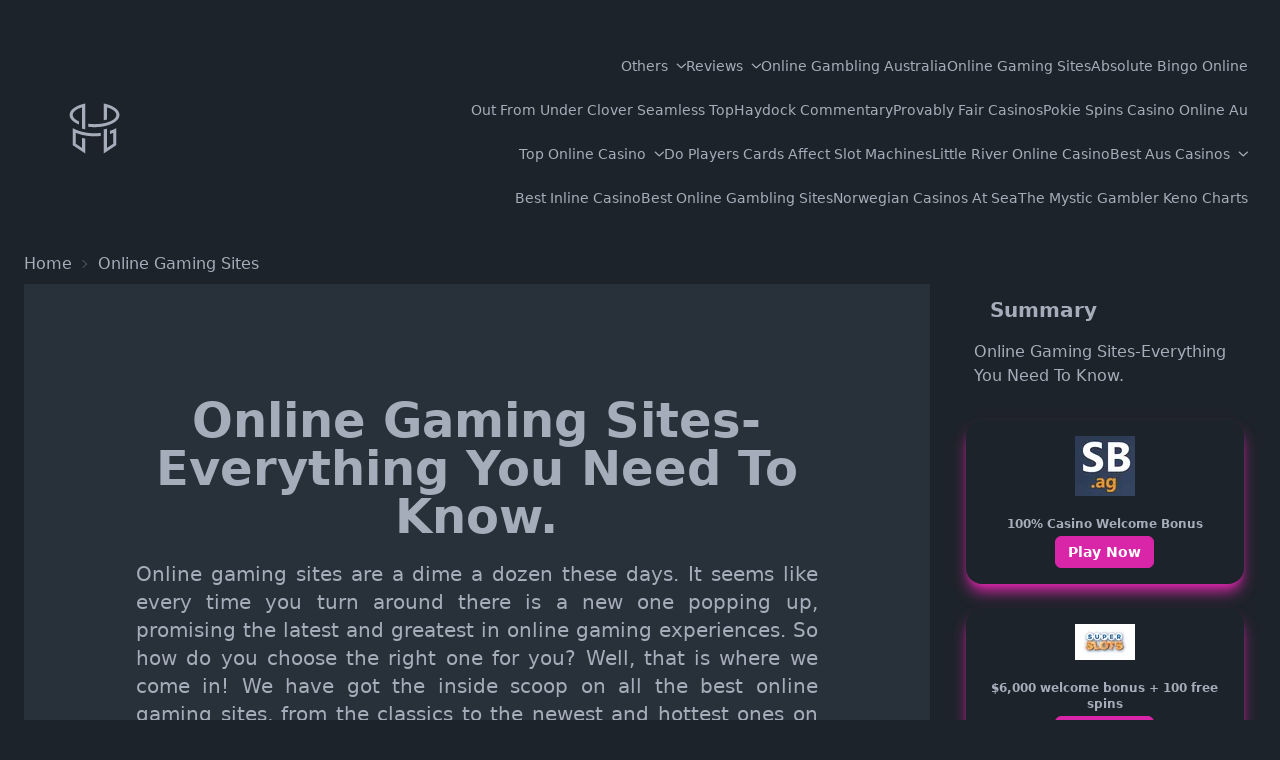

--- FILE ---
content_type: text/html
request_url: https://topinternetcasinos.net/online_gaming_sites/
body_size: 7379
content:
<!DOCTYPE html><html data-theme=dark lang=en><head><meta charset=UTF-8><meta content="width=device-width" name=viewport><head><title>Online Gaming Sites-Everything You Need To Know.</title><link href="https://topinternetcasinos.net/online_gaming_sites/" rel=canonical><meta content="The Best Online Gaming Sites-Everything You Need To Know About Your Favorite Games and Their Popularity: An Insider's View on the Latest Trends" name=description><meta content="index, follow" name=robots><script>!function(){var t,e,n;window._mtm=window._mtm||[],window._mtm.push({"mtm.startTime":(new Date).getTime(),event:"mtm.Start"}),t=document,e=t.createElement("script"),n=t.getElementsByTagName("script")[0],e.type="text/javascript",e.async=!0,e.src="https://2l0jmrrc.topinternetcasinos.net/js/container_2L0jMrRC.js",n.parentNode.insertBefore(e,n)}()</script><link href=/_astro/_...slug_.5cb21131.css rel=stylesheet /><script src=/_astro/hoisted.aab3db4e.js type=module></script></head></head><body><header class="flex w-full flex-wrap md:flex-nowrap md:justify-start text-sm z-50"><nav aria-label=Global class="w-full lg:px-8 max-w-7xl mt-10 mx-auto px-4 relative sm:flex sm:items-center sm:justify-between sm:px-6"><div class="flex items-center justify-between"><a href=/ class="flex items-center p-2" rel="noopener noreferrer" aria-label=Home><svg height=75px viewBox="0 0 109 75" width=109px xmlns=http://www.w3.org/2000/svg><g id=surface1><path d="M 66.972656 37.644531 C 65.964844 37.910156 64.921875 38.15625 63.851562 38.359375 L 63.851562 62.445312 L 70.09375 58.273438 L 73.214844 56.199219 L 76.339844 54.121094 L 76.339844 37.027344 C 75.363281 37.597656 74.320312 38.117188 73.214844 38.605469 C 72.214844 39.046875 71.175781 39.449219 70.09375 39.816406 L 70.09375 42.976562 C 71.167969 42.632812 72.207031 42.261719 73.214844 41.855469 L 73.214844 52.804688 L 70.085938 54.890625 L 66.964844 56.96875 L 66.964844 37.636719 L 66.972656 37.636719 Z M 63.859375 29.273438 C 64.980469 29.058594 66.019531 28.808594 66.980469 28.527344 L 66.980469 16.339844 C 68.101562 16.667969 69.148438 17.046875 70.101562 17.457031 C 70.246094 17.511719 70.375 17.574219 70.511719 17.640625 C 71.527344 18.105469 72.441406 18.617188 73.214844 19.15625 C 73.234375 19.164062 73.242188 19.171875 73.257812 19.1875 C 75.210938 20.566406 76.332031 22.1875 76.332031 23.917969 C 76.332031 25.65625 75.195312 27.285156 73.207031 28.679688 C 72.320312 29.296875 71.269531 29.867188 70.085938 30.378906 C 69.132812 30.789062 68.085938 31.15625 66.964844 31.496094 C 65.980469 31.78125 64.9375 32.039062 63.84375 32.265625 C 62.839844 32.464844 61.800781 32.632812 60.71875 32.769531 C 58.75 33.019531 56.667969 33.144531 54.515625 33.144531 C 52.355469 33.144531 50.273438 33.019531 48.3125 32.769531 L 48.3125 35.808594 C 50.296875 36.058594 52.378906 36.191406 54.515625 36.191406 C 56.652344 36.191406 58.734375 36.058594 60.71875 35.808594 C 61.792969 35.671875 62.832031 35.503906 63.84375 35.304688 C 64.921875 35.085938 65.964844 34.839844 66.964844 34.550781 C 68.0625 34.246094 69.101562 33.890625 70.085938 33.5 C 71.214844 33.058594 72.257812 32.570312 73.207031 32.03125 C 74.402344 31.367188 75.449219 30.636719 76.332031 29.859375 C 78.324219 28.09375 79.453125 26.074219 79.453125 23.910156 C 79.453125 21.746094 78.324219 19.722656 76.332031 17.960938 C 76.15625 17.800781 75.96875 17.648438 75.785156 17.496094 C 75.035156 16.886719 74.191406 16.332031 73.25 15.804688 L 73.226562 15.820312 L 73.226562 15.796875 C 72.273438 15.257812 71.222656 14.769531 70.101562 14.328125 C 69.589844 14.121094 69.039062 13.933594 68.492188 13.742188 C 68.003906 13.574219 67.5 13.429688 66.996094 13.277344 C 65.988281 12.996094 64.945312 12.742188 63.867188 12.53125 L 63.867188 29.273438 Z M 38.96875 33.492188 C 37.847656 33.050781 36.800781 32.5625 35.847656 32.023438 C 34.65625 31.359375 33.605469 30.628906 32.726562 29.851562 C 30.738281 28.09375 29.609375 26.066406 29.609375 23.910156 C 29.609375 21.746094 30.738281 19.722656 32.734375 17.960938 C 32.910156 17.800781 33.09375 17.648438 33.285156 17.496094 C 34.039062 16.886719 34.878906 16.332031 35.824219 15.804688 L 35.847656 15.820312 L 35.847656 15.796875 C 36.800781 15.257812 37.847656 14.769531 38.96875 14.328125 C 39.488281 14.121094 40.035156 13.933594 40.578125 13.742188 C 41.058594 13.574219 41.570312 13.429688 42.074219 13.277344 C 43.078125 12.996094 44.117188 12.742188 45.199219 12.53125 L 45.199219 38.351562 C 44.125 38.140625 43.085938 37.910156 42.074219 37.636719 L 42.074219 16.339844 C 40.953125 16.667969 39.914062 17.046875 38.953125 17.457031 C 38.816406 17.511719 38.679688 17.574219 38.546875 17.640625 C 37.527344 18.105469 36.617188 18.617188 35.847656 19.15625 C 35.832031 19.164062 35.816406 19.171875 35.808594 19.1875 C 33.847656 20.566406 32.726562 22.1875 32.726562 23.917969 C 32.726562 25.65625 33.863281 27.285156 35.847656 28.679688 C 36.726562 29.296875 37.777344 29.867188 38.96875 30.378906 L 38.96875 33.5 Z M 45.207031 47.59375 C 44.148438 47.410156 43.109375 47.210938 42.082031 46.96875 L 42.082031 50.023438 C 42.082031 55.980469 42.082031 51.019531 42.082031 56.976562 L 38.960938 54.890625 L 35.839844 52.8125 L 35.839844 41.863281 C 36.847656 42.261719 37.890625 42.640625 38.960938 42.984375 L 38.960938 39.824219 C 39.96875 40.171875 41.011719 40.476562 42.082031 40.753906 C 43.101562 41.011719 44.140625 41.238281 45.207031 41.4375 C 46.222656 41.621094 47.261719 41.78125 48.328125 41.910156 C 50.335938 42.140625 52.410156 42.269531 54.53125 42.269531 C 56.652344 42.269531 58.734375 42.140625 60.734375 41.910156 L 60.734375 44.964844 C 58.71875 45.1875 56.644531 45.316406 54.53125 45.316406 C 52.417969 45.316406 50.335938 45.1875 48.328125 44.964844 C 47.269531 44.84375 46.230469 44.699219 45.207031 44.515625 C 44.140625 44.316406 43.101562 44.113281 42.082031 43.867188 C 41.019531 43.609375 39.976562 43.3125 38.960938 42.992188 L 38.960938 39.832031 C 37.878906 39.464844 36.839844 39.0625 35.839844 38.621094 C 34.742188 38.132812 33.703125 37.605469 32.71875 37.042969 L 32.71875 54.121094 L 35.839844 56.199219 L 38.960938 58.273438 L 42.082031 60.359375 L 45.207031 62.445312 L 45.207031 59.058594 C 45.207031 52.414062 45.207031 56.679688 45.207031 50.023438 Z M 45.207031 47.59375 " class=fill-current style=stroke:none;fill-rule:evenodd;fill-opacity:1></path></g></svg></a><div class=sm:hidden><button class="font-medium text-sm align-middle bg-base-200 border dark:bg-slate-900 dark:border-gray-700 dark:focus:ring-offset-gray-800 dark:hover:bg-slate-800 dark:hover:text-white dark:text-gray-400 focus:outline-none focus:ring-2 focus:ring-blue-600 focus:ring-offset-2 focus:ring-offset-white gap-2 hover:bg-gray-50 hs-collapse-toggle inline-flex items-center justify-center p-2 rounded-md shadow-sm text-gray-700 transition-all" type=button aria-controls=navbar-collapse-with-animation aria-label="Toggle navigation" data-hs-collapse=#navbar-collapse-with-animation><svg height=16 viewBox="0 0 16 16" width=16 class="h-4 w-4 hs-collapse-open:hidden" fill=currentColor><path d="M2.5 12a.5.5 0 0 1 .5-.5h10a.5.5 0 0 1 0 1H3a.5.5 0 0 1-.5-.5zm0-4a.5.5 0 0 1 .5-.5h10a.5.5 0 0 1 0 1H3a.5.5 0 0 1-.5-.5zm0-4a.5.5 0 0 1 .5-.5h10a.5.5 0 0 1 0 1H3a.5.5 0 0 1-.5-.5z" fill-rule=evenodd></path></svg><svg height=16 viewBox="0 0 16 16" width=16 class="hidden h-4 hs-collapse-open:block w-4" fill=currentColor><path d="M4.646 4.646a.5.5 0 0 1 .708 0L8 7.293l2.646-2.647a.5.5 0 0 1 .708.708L8.707 8l2.647 2.646a.5.5 0 0 1-.708.708L8 8.707l-2.646 2.647a.5.5 0 0 1-.708-.708L7.293 8 4.646 5.354a.5.5 0 0 1 0-.708z"></path></svg></button></div></div><div class="hidden basis-full content-end duration-300 grow hs-collapse max-w-[70%] overflow-hidden sm:block transition-all" id=navbar-collapse-with-animation><div class="flex flex-wrap flex-col gap-x-0 gap-y-4 mt-5 sm:flex-row sm:gap-x-7 sm:gap-y-0 sm:items-center sm:justify-end sm:mt-0 sm:pl-7"><div class="[--adaptive:none] [--strategy:static] hs-dropdown sm:[--strategy:fixed] sm:[--trigger:hover] sm:py-4"><button class="flex items-center dark:text-gray-400 dark:hover:text-gray-500 w-full" type=button>Others<svg height=16 viewBox="0 0 16 16" width=16 class="h-2.5 ml-2 w-2.5" fill=none xmlns=http://www.w3.org/2000/svg><path d="M2 5L8.16086 10.6869C8.35239 10.8637 8.64761 10.8637 8.83914 10.6869L15 5" stroke=currentColor stroke-linecap=round stroke-width=2></path></svg></button><div class="hidden before:-top-5 before:absolute before:h-5 before:left-0 before:w-full bg-base-200 dark:bg-gray-800 dark:border-gray-700 dark:divide-gray-700 duration-[0.1ms] hs-dropdown-menu hs-dropdown-open:opacity-100 opacity-0 p-2 rounded-lg sm:border sm:dark:border sm:duration-[150ms] sm:shadow-md top-full transition-[opacity,margin] z-10"><a href=/mansion/ class="md:mb-2 md:mt-2 dark:hover:bg-gray-700 dark:hover:text-gray-300 dark:text-gray-400 flex focus:ring-2 focus:ring-blue-500 gap-x-3.5 hover:bg-base-300 items-center px-3 py-2">Mansion</a><a href=/games/slots/ class="md:mb-2 md:mt-2 dark:hover:bg-gray-700 dark:hover:text-gray-300 dark:text-gray-400 flex focus:ring-2 focus:ring-blue-500 gap-x-3.5 hover:bg-base-300 items-center px-3 py-2">How To Play Slots Online</a><a href=/games/roulette/ class="md:mb-2 md:mt-2 dark:hover:bg-gray-700 dark:hover:text-gray-300 dark:text-gray-400 flex focus:ring-2 focus:ring-blue-500 gap-x-3.5 hover:bg-base-300 items-center px-3 py-2">How To Play Roulette Online</a><a href=/games/poker/ class="md:mb-2 md:mt-2 dark:hover:bg-gray-700 dark:hover:text-gray-300 dark:text-gray-400 flex focus:ring-2 focus:ring-blue-500 gap-x-3.5 hover:bg-base-300 items-center px-3 py-2">How To Play Poker Online</a></div></div><div class="[--adaptive:none] [--strategy:static] hs-dropdown sm:[--strategy:fixed] sm:[--trigger:hover] sm:py-4"><button class="flex items-center dark:text-gray-400 dark:hover:text-gray-500 w-full" type=button>Reviews<svg height=16 viewBox="0 0 16 16" width=16 class="h-2.5 ml-2 w-2.5" fill=none xmlns=http://www.w3.org/2000/svg><path d="M2 5L8.16086 10.6869C8.35239 10.8637 8.64761 10.8637 8.83914 10.6869L15 5" stroke=currentColor stroke-linecap=round stroke-width=2></path></svg></button><div class="hidden before:-top-5 before:absolute before:h-5 before:left-0 before:w-full bg-base-200 dark:bg-gray-800 dark:border-gray-700 dark:divide-gray-700 duration-[0.1ms] hs-dropdown-menu hs-dropdown-open:opacity-100 opacity-0 p-2 rounded-lg sm:border sm:dark:border sm:duration-[150ms] sm:shadow-md top-full transition-[opacity,margin] z-10"><a href=/best_products_in_casino/ class="md:mb-2 md:mt-2 dark:hover:bg-gray-700 dark:hover:text-gray-300 dark:text-gray-400 flex focus:ring-2 focus:ring-blue-500 gap-x-3.5 hover:bg-base-300 items-center px-3 py-2">Best Products In Casino</a><a href=/wildcasino_review/ class="md:mb-2 md:mt-2 dark:hover:bg-gray-700 dark:hover:text-gray-300 dark:text-gray-400 flex focus:ring-2 focus:ring-blue-500 gap-x-3.5 hover:bg-base-300 items-center px-3 py-2">Wildcasino Review</a><a href=/super_slots_casino_review/ class="md:mb-2 md:mt-2 dark:hover:bg-gray-700 dark:hover:text-gray-300 dark:text-gray-400 flex focus:ring-2 focus:ring-blue-500 gap-x-3.5 hover:bg-base-300 items-center px-3 py-2">Super Slots Casino Review</a><a href=/jet_casino_review/ class="md:mb-2 md:mt-2 dark:hover:bg-gray-700 dark:hover:text-gray-300 dark:text-gray-400 flex focus:ring-2 focus:ring-blue-500 gap-x-3.5 hover:bg-base-300 items-center px-3 py-2">Jet Casino Review</a><a href=/sportsbeting_casino_review/ class="md:mb-2 md:mt-2 dark:hover:bg-gray-700 dark:hover:text-gray-300 dark:text-gray-400 flex focus:ring-2 focus:ring-blue-500 gap-x-3.5 hover:bg-base-300 items-center px-3 py-2">Sportsbeting Casino Review</a></div></div><a href=/online_gambling_australia/ class="md:mb-2 md:mt-2">Online Gambling Australia</a><a href=/online_gaming_sites/ class="md:mb-2 md:mt-2 active">Online Gaming Sites</a><a href=/absolute_bingo_online/ class="md:mb-2 md:mt-2">Absolute Bingo Online</a><a href=/out_from_under_clover_seamles_top/ class="md:mb-2 md:mt-2">Out From Under Clover Seamless Top</a><a href=/haydock_comentary/ class="md:mb-2 md:mt-2">Haydock Commentary</a><a href=/provably_fair_casinos/ class="md:mb-2 md:mt-2">Provably Fair Casinos</a><a href=/pokie_spins_casino_online_au/ class="md:mb-2 md:mt-2">Pokie Spins Casino Online Au</a><div class="[--adaptive:none] [--strategy:static] hs-dropdown sm:[--strategy:fixed] sm:[--trigger:hover] sm:py-4"><button class="flex items-center dark:text-gray-400 dark:hover:text-gray-500 w-full" type=button>Top Online Casino<svg height=16 viewBox="0 0 16 16" width=16 class="h-2.5 ml-2 w-2.5" fill=none xmlns=http://www.w3.org/2000/svg><path d="M2 5L8.16086 10.6869C8.35239 10.8637 8.64761 10.8637 8.83914 10.6869L15 5" stroke=currentColor stroke-linecap=round stroke-width=2></path></svg></button><div class="hidden before:-top-5 before:absolute before:h-5 before:left-0 before:w-full bg-base-200 dark:bg-gray-800 dark:border-gray-700 dark:divide-gray-700 duration-[0.1ms] hs-dropdown-menu hs-dropdown-open:opacity-100 opacity-0 p-2 rounded-lg sm:border sm:dark:border sm:duration-[150ms] sm:shadow-md top-full transition-[opacity,margin] z-10"><a href=/top_10_online_casinos/ class="md:mb-2 md:mt-2 dark:hover:bg-gray-700 dark:hover:text-gray-300 dark:text-gray-400 flex focus:ring-2 focus:ring-blue-500 gap-x-3.5 hover:bg-base-300 items-center px-3 py-2">Top 10 Online Casinos</a><a href=/best_casino_sites/ class="md:mb-2 md:mt-2 dark:hover:bg-gray-700 dark:hover:text-gray-300 dark:text-gray-400 flex focus:ring-2 focus:ring-blue-500 gap-x-3.5 hover:bg-base-300 items-center px-3 py-2">Best Casino Sites</a><a href=/best_usa_online_casino/ class="md:mb-2 md:mt-2 dark:hover:bg-gray-700 dark:hover:text-gray-300 dark:text-gray-400 flex focus:ring-2 focus:ring-blue-500 gap-x-3.5 hover:bg-base-300 items-center px-3 py-2">Best Usa Online Casino</a><a href=/top_10_real_money_online_casinos/ class="md:mb-2 md:mt-2 dark:hover:bg-gray-700 dark:hover:text-gray-300 dark:text-gray-400 flex focus:ring-2 focus:ring-blue-500 gap-x-3.5 hover:bg-base-300 items-center px-3 py-2">Top 10 Real Money Online Casinos</a><a href=/best_online_casinos_worldwide/ class="md:mb-2 md:mt-2 dark:hover:bg-gray-700 dark:hover:text-gray-300 dark:text-gray-400 flex focus:ring-2 focus:ring-blue-500 gap-x-3.5 hover:bg-base-300 items-center px-3 py-2">Best Online Casinos Worldwide</a><a href=/what_is_the_most_popular_online_casino/ class="md:mb-2 md:mt-2 dark:hover:bg-gray-700 dark:hover:text-gray-300 dark:text-gray-400 flex focus:ring-2 focus:ring-blue-500 gap-x-3.5 hover:bg-base-300 items-center px-3 py-2">What Is The Most Popular Online Casino</a><a href=/rated_online_casinos/ class="md:mb-2 md:mt-2 dark:hover:bg-gray-700 dark:hover:text-gray-300 dark:text-gray-400 flex focus:ring-2 focus:ring-blue-500 gap-x-3.5 hover:bg-base-300 items-center px-3 py-2">Rated Online Casinos</a><a href=/online_gambling_casinos/ class="md:mb-2 md:mt-2 dark:hover:bg-gray-700 dark:hover:text-gray-300 dark:text-gray-400 flex focus:ring-2 focus:ring-blue-500 gap-x-3.5 hover:bg-base-300 items-center px-3 py-2">Online Gambling Casinos</a><a href=/best_online_casino_international/ class="md:mb-2 md:mt-2 dark:hover:bg-gray-700 dark:hover:text-gray-300 dark:text-gray-400 flex focus:ring-2 focus:ring-blue-500 gap-x-3.5 hover:bg-base-300 items-center px-3 py-2">Best Online Casino International</a></div></div><a href=/do_players_cards_afect_slot_machines/ class="md:mb-2 md:mt-2">Do Players Cards Affect Slot Machines</a><a href=/litle_river_online_casino/ class="md:mb-2 md:mt-2">Little River Online Casino</a><div class="[--adaptive:none] [--strategy:static] hs-dropdown sm:[--strategy:fixed] sm:[--trigger:hover] sm:py-4"><button class="flex items-center dark:text-gray-400 dark:hover:text-gray-500 w-full" type=button>Best Aus Casinos<svg height=16 viewBox="0 0 16 16" width=16 class="h-2.5 ml-2 w-2.5" fill=none xmlns=http://www.w3.org/2000/svg><path d="M2 5L8.16086 10.6869C8.35239 10.8637 8.64761 10.8637 8.83914 10.6869L15 5" stroke=currentColor stroke-linecap=round stroke-width=2></path></svg></button><div class="hidden before:-top-5 before:absolute before:h-5 before:left-0 before:w-full bg-base-200 dark:bg-gray-800 dark:border-gray-700 dark:divide-gray-700 duration-[0.1ms] hs-dropdown-menu hs-dropdown-open:opacity-100 opacity-0 p-2 rounded-lg sm:border sm:dark:border sm:duration-[150ms] sm:shadow-md top-full transition-[opacity,margin] z-10"><a href=/number_of_casinos_in_australia/ class="md:mb-2 md:mt-2 dark:hover:bg-gray-700 dark:hover:text-gray-300 dark:text-gray-400 flex focus:ring-2 focus:ring-blue-500 gap-x-3.5 hover:bg-base-300 items-center px-3 py-2">Number Of Casinos In Australia</a><a href=/best_australian_online_casino_202/ class="md:mb-2 md:mt-2 dark:hover:bg-gray-700 dark:hover:text-gray-300 dark:text-gray-400 flex focus:ring-2 focus:ring-blue-500 gap-x-3.5 hover:bg-base-300 items-center px-3 py-2">Best Australian Online Casino 2022</a><a href=/australian_online_casino/ class="md:mb-2 md:mt-2 dark:hover:bg-gray-700 dark:hover:text-gray-300 dark:text-gray-400 flex focus:ring-2 focus:ring-blue-500 gap-x-3.5 hover:bg-base-300 items-center px-3 py-2">Australian Online Casino</a><a href=/bigest_casinos_in_australia/ class="md:mb-2 md:mt-2 dark:hover:bg-gray-700 dark:hover:text-gray-300 dark:text-gray-400 flex focus:ring-2 focus:ring-blue-500 gap-x-3.5 hover:bg-base-300 items-center px-3 py-2">Biggest Casinos In Australia</a></div></div><a href=/best_inline_casino/ class="md:mb-2 md:mt-2">Best Inline Casino</a><a href=/best_online_gambling_sites/ class="md:mb-2 md:mt-2">Best Online Gambling Sites</a><a href=/norwegian_casinos_at_sea/ class="md:mb-2 md:mt-2">Norwegian Casinos At Sea</a><a href=/the_mystic_gambler_keno_charts/ class="md:mb-2 md:mt-2">The Mystic Gambler Keno Charts</a></div></div></nav></header><main class="max-w-7xl mx-auto -lg container mt-1"><nav aria-label=Breadcrumb class="text-base breadcrumbs"><ul><li><a href=/ >Home</a></li><li><span>Online Gaming Sites</span></li></ul></nav><div class="flex w-full flex-row"><div class=lg:w-3/4><section class=odd id=0><div class="flex w-full flex-row"><div class="w-full hero min-h-auto" style=""><div class="bg-opacity-90 hero-overlay"></div><div class="hero-content text-neutral-content"><div class="p-4 lg:p-24"><h1 class="font-bold text-center mb-5 text-5xl">Online Gaming Sites-Everything You Need To Know.</h1><p class="text-xl mb-5 text-justify">Online gaming sites are a dime a dozen these days. It seems like every time you turn around there is a new one popping up, promising the latest and greatest in online gaming experiences. So how do you choose the right one for you? Well, that is where we come in! We have got the inside scoop on all the best online gaming sites, from the classics to the newest and hottest ones on the scene. No matter what your gaming preference is, we have got a site that will suit your needs. Whether you are a fan of first-person shooters, role-playing games, or anything in between, we can help you find the perfect place to play. We will also keep you up-to-date on all the latest news and information about your favorite games, so you can always be in the know. So come on in and take a look around.</p></div></div></div></div><div class="block md:hidden"><div class=mt-6><div class="mt-6 bg-base-100 card shadow-lg shadow-secondary"><a href=https://jetcasino.life/ce79c9104 rel="nofollow noopener" target=_blank><figure><img alt="100% + 500FS up to 600CAD" class="mt-4 logo-jet_casino" decoding=async height=60 loading=lazy src=/_astro/_uBQQ1M4e2eOP4fTwI2Q2TF-xaP83hzs8vh7dGAqXUjRCsQI70xfXvGXuC0TrxegiTo_w240-h480.f6ad24fe_9e5l2.webp width=60></figure></a><div class="font-bold text-center card-body p-4"><div class="p-1 text-xs">100% + 500FS up to 600CAD</div><div class="justify-center card-actions"><a href=https://jetcasino.life/ce79c9104 class="rounded-md btn btn-secondary btn-sm normal-case" rel="noopener nofollow" target=_blank title=https://jetcasino.life/ce79c9104>Play Now</a></div></div></div><div class="mt-6 bg-base-100 card shadow-lg shadow-secondary"><a href=https://record.commissionkings.ag/_yLgb1M4YPbNkNWoNHzv2e2Nd7ZgqdRLk/7/ rel="nofollow noopener" target=_blank><figure><img alt="100% Casino Welcome Bonus" class="mt-4 logo-sportsbetting_casino" decoding=async height=60 loading=lazy src=/_astro/maOsrsNHLDdBKMlNNw_rwWx8fvoFAsQ3PmokmQy1_G45Qj3lVdYschzxI4Xv08EKbyHd_w240-h480.5544a399_1ziAqg.webp width=60></figure></a><div class="font-bold text-center card-body p-4"><div class="p-1 text-xs">100% Casino Welcome Bonus</div><div class="justify-center card-actions"><a href=https://record.commissionkings.ag/_yLgb1M4YPbNkNWoNHzv2e2Nd7ZgqdRLk/7/ class="rounded-md btn btn-secondary btn-sm normal-case" rel="noopener nofollow" target=_blank title=" https://record.commissionkings.ag/_yLgb1M4YPbNkNWoNHzv2e2Nd7ZgqdRLk/7/ ">Play Now</a></div></div></div></div></div></section><section class=even id=1><div class="short_faqs mt-10"><h2 class="font-bold mb-6 text-3xl">FAQ</h2><div class="collapse collapse-arrow" tabindex=0><div class="font-medium collapse-title text-xl">How do I place a bet online?</div><div class="mt-4 collapse-content font-normal text-lg">To place a bet online, you will need to open an account and make a deposit. The menu can be used to find your sport and market. The bet will be added to your bet slip if you click on the odd s.c lick the &quot;Place Bet&quot; button to confirm your bet after you enter your stake on the bet Slip.</div></div><div class="collapse collapse-arrow" tabindex=1><div class="font-medium collapse-title text-xl">Can you gamble online in NJ?</div><div class="mt-4 collapse-content font-normal text-lg">The Return to Player percentage is usually found on the slot game pages. The games with the best payouts include Guns&#39; n&#39; Roses and Lady Earth.</div></div><div class="collapse collapse-arrow" tabindex=2><div class="font-medium collapse-title text-xl">What is the best sports gambling website?</div><div class="mt-4 collapse-content font-normal text-lg">The best paying online casino in Australia is Ignition Casino. The casino has a great reputation in their community and offers some of the highest payouts in the industry. There is a generous pokie and poker bonus for new users.</div></div><div class="collapse collapse-arrow" tabindex=3><div class="font-medium collapse-title text-xl">Which online casino has the best payouts?</div><div class="mt-4 collapse-content font-normal text-lg">One casino has the highest payouts according to their report. Independent organizations test casino sites. They report on the percentage of real money bets that are paid out to players. The better the payouts, the higher the percentage.</div></div><div class="collapse collapse-arrow" tabindex=4><div class="font-medium collapse-title text-xl">Is online poker in the UAE legal and safe?</div><div class="mt-4 collapse-content font-normal text-lg">It is not legal to play online poker in the YOU. S. Users who are located within the YOU. S. May not be allowed to access online gambling services. If you visit an off-shore casino, you are not allowed to use gambling services.</div></div><div class="collapse collapse-arrow" tabindex=5><div class="font-medium collapse-title text-xl">What are some of the popular casino games?</div><div class="mt-4 collapse-content font-normal text-lg">There are a lot of different games for players to play in online casinos. The table classics such as blackjack, poker, and roulette are some of the most popular types of online game s.l ive dealer options are becoming more and more popular for those who prefer a more authentic casino experienc e.y ou can go to Vegas from your own home.</div></div><div class="collapse collapse-arrow" tabindex=6><div class="font-medium collapse-title text-xl">Can you gamble online in the United States?</div><div class="mt-4 collapse-content font-normal text-lg">Gambling can be done online in the United States. This includes casinos, poker rooms, sports betting and daily fantasy. On a state by state basis, the laws relating to online gambling in the US differ. Some states have legalized online gambling, others have not.</div></div><div class="collapse collapse-arrow" tabindex=7><div class="font-medium collapse-title text-xl">What types of games are available at gambling sites?</div><div class="mt-4 collapse-content font-normal text-lg">If you bet in the UK, you will not pay tax on your winnings, no matter how much you play or win. Gambling providers give tax revenue to the UK governmen t.y ou might need to pay tax on certain types of financial bets.</div></div><div class="collapse collapse-arrow" tabindex=8><div class="font-medium collapse-title text-xl">What Casino Games Can I Play at AU Online Gambling Sites?</div><div class="mt-4 collapse-content font-normal text-lg">There are online casinos in the US. Betus, Vegasaces, and Slotsparadise are some of the best.</div></div><div class="collapse collapse-arrow" tabindex=9><div class="font-medium collapse-title text-xl">Are Online Pokies &amp; Australian Online Gambling Websites Rigged?</div><div class="mt-4 collapse-content font-normal text-lg">They are not. Random Number Generators are used to make sure that the game outcomes reflect those at retail casinos. Each gambling site is licensed and follows player protection rules.</div></div></div></section></div><aside class="hidden border-dashed dark:border dark:border-secondary-50 lg:block lg:w-1/4 ml-6 p-3 rounded table-of-contents"><h3 class="text-xl font-bold mb-2 pl-6">Summary</h3><ul class="text-base menu"><li clas=menu-items key=0><a href=#0>Online Gaming Sites-Everything You Need To Know.</a></li></ul><div class=mt-6><div class="mt-6 bg-base-100 card shadow-lg shadow-secondary"><a href=https://record.commissionkings.ag/_yLgb1M4YPbNkNWoNHzv2e2Nd7ZgqdRLk/7/ rel="nofollow noopener" target=_blank><figure><img alt="100% Casino Welcome Bonus" class="mt-4 logo-sportsbetting_casino" decoding=async height=60 loading=lazy src=/_astro/maOsrsNHLDdBKMlNNw_rwWx8fvoFAsQ3PmokmQy1_G45Qj3lVdYschzxI4Xv08EKbyHd_w240-h480.5544a399_1ziAqg.webp width=60></figure></a><div class="font-bold text-center card-body p-4"><div class="p-1 text-xs">100% Casino Welcome Bonus</div><div class="justify-center card-actions"><a href=https://record.commissionkings.ag/_yLgb1M4YPbNkNWoNHzv2e2Nd7ZgqdRLk/7/ class="rounded-md btn btn-secondary btn-sm normal-case" rel="noopener nofollow" target=_blank title=" https://record.commissionkings.ag/_yLgb1M4YPbNkNWoNHzv2e2Nd7ZgqdRLk/7/ ">Play Now</a></div></div></div><div class="mt-6 bg-base-100 card shadow-lg shadow-secondary"><a href=https://record.commissionkings.ag/_yLgb1M4YPbMJANSfo2Ei8WNd7ZgqdRLk/14/ rel="nofollow noopener" target=_blank><figure><img alt="$6,000 welcome bonus + 100 free spins" class="mt-4 logo-super_slots_casino" decoding=async height=36 loading=lazy src=/_astro/superslot_ag.a55a766d_Z18THiT.webp width=60></figure></a><div class="font-bold text-center card-body p-4"><div class="p-1 text-xs">$6,000 welcome bonus + 100 free spins</div><div class="justify-center card-actions"><a href=https://record.commissionkings.ag/_yLgb1M4YPbMJANSfo2Ei8WNd7ZgqdRLk/14/ class="rounded-md btn btn-secondary btn-sm normal-case" rel="noopener nofollow" target=_blank title=https://record.commissionkings.ag/_yLgb1M4YPbMJANSfo2Ei8WNd7ZgqdRLk/14/ >Play Now</a></div></div></div></div></aside></div></main><footer class="font-medium text-sm border-t footer footer-center p-10 sm:mt-0 text-base-content"><div class="gap-4 grid grid-flow-col"><a href=/about-us/ class="link link-hover" hover:underline=true md:mr-6`}=true>About Us</a><a href=/privacy-policy/ class="link link-hover" hover:underline=true md:mr-6`}=true>Privacy Policy</a><a href=/affiliate-disclaimer/ class="link link-hover" hover:underline=true md:mr-6`}=true>Affiliate Disclaimer</a></div><div><p>Copyright &copy; 2024 - All rights reserved</p></div></footer><script defer src="https://static.cloudflareinsights.com/beacon.min.js/vcd15cbe7772f49c399c6a5babf22c1241717689176015" integrity="sha512-ZpsOmlRQV6y907TI0dKBHq9Md29nnaEIPlkf84rnaERnq6zvWvPUqr2ft8M1aS28oN72PdrCzSjY4U6VaAw1EQ==" data-cf-beacon='{"version":"2024.11.0","token":"3a5123161f234bc9a631b63bc1d36377","r":1,"server_timing":{"name":{"cfCacheStatus":true,"cfEdge":true,"cfExtPri":true,"cfL4":true,"cfOrigin":true,"cfSpeedBrain":true},"location_startswith":null}}' crossorigin="anonymous"></script>
</body></html>

--- FILE ---
content_type: text/css
request_url: https://topinternetcasinos.net/_astro/_...slug_.5cb21131.css
body_size: 18365
content:
*,:before,:after{box-sizing:border-box;border-width:0;border-style:solid;border-color:#e5e7eb}:before,:after{--tw-content:""}html{line-height:1.5;-webkit-text-size-adjust:100%;-moz-tab-size:4;-o-tab-size:4;tab-size:4;font-family:ui-sans-serif,system-ui,-apple-system,BlinkMacSystemFont,Segoe UI,Roboto,Helvetica Neue,Arial,Noto Sans,sans-serif,"Apple Color Emoji","Segoe UI Emoji",Segoe UI Symbol,"Noto Color Emoji";font-feature-settings:normal;font-variation-settings:normal}body{margin:0;line-height:inherit}hr{height:0;color:inherit;border-top-width:1px}abbr:where([title]){-webkit-text-decoration:underline dotted;text-decoration:underline dotted}h1,h2,h3,h4,h5,h6{font-size:inherit;font-weight:inherit}a{color:inherit;text-decoration:inherit}b,strong{font-weight:bolder}code,kbd,samp,pre{font-family:ui-monospace,SFMono-Regular,Menlo,Monaco,Consolas,Liberation Mono,Courier New,monospace;font-size:1em}small{font-size:80%}sub,sup{font-size:75%;line-height:0;position:relative;vertical-align:baseline}sub{bottom:-.25em}sup{top:-.5em}table{text-indent:0;border-color:inherit;border-collapse:collapse}button,input,optgroup,select,textarea{font-family:inherit;font-feature-settings:inherit;font-variation-settings:inherit;font-size:100%;font-weight:inherit;line-height:inherit;color:inherit;margin:0;padding:0}button,select{text-transform:none}button,[type=button],[type=reset],[type=submit]{-webkit-appearance:button;background-color:transparent;background-image:none}:-moz-focusring{outline:auto}:-moz-ui-invalid{box-shadow:none}progress{vertical-align:baseline}::-webkit-inner-spin-button,::-webkit-outer-spin-button{height:auto}[type=search]{-webkit-appearance:textfield;outline-offset:-2px}::-webkit-search-decoration{-webkit-appearance:none}::-webkit-file-upload-button{-webkit-appearance:button;font:inherit}summary{display:list-item}blockquote,dl,dd,h1,h2,h3,h4,h5,h6,hr,figure,p,pre{margin:0}fieldset{margin:0;padding:0}legend{padding:0}ol,ul,menu{list-style:none;margin:0;padding:0}dialog{padding:0}textarea{resize:vertical}input::-moz-placeholder,textarea::-moz-placeholder{opacity:1;color:#9ca3af}input::placeholder,textarea::placeholder{opacity:1;color:#9ca3af}button,[role=button]{cursor:pointer}:disabled{cursor:default}img,svg,video,canvas,audio,iframe,embed,object{display:block;vertical-align:middle}img,video{max-width:100%;height:auto}[hidden]{display:none}:root,[data-theme]{background-color:hsl(var(--b1)/var(--tw-bg-opacity, 1));color:hsl(var(--bc)/var(--tw-text-opacity, 1))}html{-webkit-tap-highlight-color:transparent}:root{color-scheme:light;--pf:259 94% 44%;--sf:314 100% 40%;--af:174 75% 39%;--nf:214 20% 14%;--in:198 93% 60%;--su:158 64% 52%;--wa:43 96% 56%;--er:0 91% 71%;--inc:198 100% 12%;--suc:158 100% 10%;--wac:43 100% 11%;--erc:0 100% 14%;--rounded-box:1rem;--rounded-btn:.5rem;--rounded-badge:1.9rem;--animation-btn:.25s;--animation-input:.2s;--btn-text-case:uppercase;--btn-focus-scale:.95;--border-btn:1px;--tab-border:1px;--tab-radius:.5rem;--p:259 94% 51%;--pc:259 96% 91%;--s:314 100% 47%;--sc:314 100% 91%;--a:174 75% 46%;--ac:174 75% 11%;--n:214 20% 21%;--nc:212 19% 87%;--b1:0 0% 100%;--b2:0 0% 95%;--b3:180 2% 90%;--bc:215 28% 17%}@media (prefers-color-scheme:dark){:root{color-scheme:dark;--pf:262 80% 43%;--sf:316 70% 43%;--af:175 70% 34%;--in:198 93% 60%;--su:158 64% 52%;--wa:43 96% 56%;--er:0 91% 71%;--inc:198 100% 12%;--suc:158 100% 10%;--wac:43 100% 11%;--erc:0 100% 14%;--rounded-box:1rem;--rounded-btn:.5rem;--rounded-badge:1.9rem;--animation-btn:.25s;--animation-input:.2s;--btn-text-case:uppercase;--btn-focus-scale:.95;--border-btn:1px;--tab-border:1px;--tab-radius:.5rem;--p:262 80% 50%;--pc:0 0% 100%;--s:316 70% 50%;--sc:0 0% 100%;--a:175 70% 41%;--ac:0 0% 100%;--n:213 18% 20%;--nf:212 17% 17%;--nc:220 13% 69%;--b1:212 18% 14%;--b2:213 18% 12%;--b3:213 18% 10%;--bc:220 13% 69%}}[data-theme=light]{color-scheme:light;--pf:259 94% 44%;--sf:314 100% 40%;--af:174 75% 39%;--nf:214 20% 14%;--in:198 93% 60%;--su:158 64% 52%;--wa:43 96% 56%;--er:0 91% 71%;--inc:198 100% 12%;--suc:158 100% 10%;--wac:43 100% 11%;--erc:0 100% 14%;--rounded-box:1rem;--rounded-btn:.5rem;--rounded-badge:1.9rem;--animation-btn:.25s;--animation-input:.2s;--btn-text-case:uppercase;--btn-focus-scale:.95;--border-btn:1px;--tab-border:1px;--tab-radius:.5rem;--p:259 94% 51%;--pc:259 96% 91%;--s:314 100% 47%;--sc:314 100% 91%;--a:174 75% 46%;--ac:174 75% 11%;--n:214 20% 21%;--nc:212 19% 87%;--b1:0 0% 100%;--b2:0 0% 95%;--b3:180 2% 90%;--bc:215 28% 17%}[data-theme=dark]{color-scheme:dark;--pf:262 80% 43%;--sf:316 70% 43%;--af:175 70% 34%;--in:198 93% 60%;--su:158 64% 52%;--wa:43 96% 56%;--er:0 91% 71%;--inc:198 100% 12%;--suc:158 100% 10%;--wac:43 100% 11%;--erc:0 100% 14%;--rounded-box:1rem;--rounded-btn:.5rem;--rounded-badge:1.9rem;--animation-btn:.25s;--animation-input:.2s;--btn-text-case:uppercase;--btn-focus-scale:.95;--border-btn:1px;--tab-border:1px;--tab-radius:.5rem;--p:262 80% 50%;--pc:0 0% 100%;--s:316 70% 50%;--sc:0 0% 100%;--a:175 70% 41%;--ac:0 0% 100%;--n:213 18% 20%;--nf:212 17% 17%;--nc:220 13% 69%;--b1:212 18% 14%;--b2:213 18% 12%;--b3:213 18% 10%;--bc:220 13% 69%}[data-theme=cupcake]{color-scheme:light;--pf:183 47% 52%;--sf:338 71% 71%;--af:39 84% 51%;--nf:280 46% 7%;--in:198 93% 60%;--su:158 64% 52%;--wa:43 96% 56%;--er:0 91% 71%;--pc:183 20% 13%;--sc:340 15% 16%;--ac:37 41% 13%;--nc:283 9% 81%;--inc:198 100% 12%;--suc:158 100% 10%;--wac:43 100% 11%;--erc:0 100% 14%;--rounded-box:1rem;--rounded-badge:1.9rem;--animation-btn:.25s;--animation-input:.2s;--btn-text-case:uppercase;--btn-focus-scale:.95;--border-btn:1px;--p:183 47% 59%;--s:338 71% 78%;--a:39 84% 58%;--n:280 46% 14%;--b1:24 33% 97%;--b2:27 22% 92%;--b3:23 14% 89%;--bc:280 46% 14%;--rounded-btn:1.9rem;--tab-border:2px;--tab-radius:.5rem}[data-theme=emerald]{color-scheme:light;--pf:141 50% 53%;--sf:219 96% 53%;--af:10 81% 49%;--nf:219 20% 18%;--b2:0 0% 93%;--b3:0 0% 86%;--in:198 93% 60%;--su:158 64% 52%;--wa:43 96% 56%;--er:0 91% 71%;--inc:198 100% 12%;--suc:158 100% 10%;--wac:43 100% 11%;--erc:0 100% 14%;--rounded-box:1rem;--rounded-btn:.5rem;--rounded-badge:1.9rem;--btn-text-case:uppercase;--border-btn:1px;--tab-border:1px;--tab-radius:.5rem;--p:141 50% 60%;--pc:151 28% 19%;--s:219 96% 60%;--sc:210 20% 98%;--a:10 81% 56%;--ac:210 20% 98%;--n:219 20% 25%;--nc:210 20% 98%;--b1:0 0% 100%;--bc:219 20% 25%;--animation-btn:0;--animation-input:0;--btn-focus-scale:1}[data-theme=corporate]{color-scheme:light;--pf:229 96% 57%;--sf:215 26% 52%;--af:154 49% 53%;--nf:233 27% 6%;--b2:0 0% 93%;--b3:0 0% 86%;--in:198 93% 60%;--su:158 64% 52%;--wa:43 96% 56%;--er:0 91% 71%;--pc:243 100% 94%;--sc:216 13% 13%;--ac:151 21% 13%;--inc:198 100% 12%;--suc:158 100% 10%;--wac:43 100% 11%;--erc:0 100% 14%;--btn-text-case:uppercase;--border-btn:1px;--tab-border:1px;--tab-radius:.5rem;--p:229 96% 64%;--s:215 26% 59%;--a:154 49% 60%;--n:233 27% 13%;--nc:210 38% 95%;--b1:0 0% 100%;--bc:233 27% 13%;--rounded-box:.25rem;--rounded-btn:.125rem;--rounded-badge:.125rem;--animation-btn:0;--animation-input:0;--btn-focus-scale:1}[data-theme=synthwave]{color-scheme:dark;--pf:321 70% 62%;--sf:197 87% 58%;--af:48 89% 50%;--nf:253 59% 13%;--b2:253 58% 8%;--b3:253 58% 1%;--pc:323 23% 15%;--sc:199 28% 14%;--ac:45 42% 13%;--rounded-box:1rem;--rounded-btn:.5rem;--rounded-badge:1.9rem;--animation-btn:.25s;--animation-input:.2s;--btn-text-case:uppercase;--btn-focus-scale:.95;--border-btn:1px;--tab-border:1px;--tab-radius:.5rem;--p:321 70% 69%;--s:197 87% 65%;--a:48 89% 57%;--n:253 59% 20%;--nc:260 60% 98%;--b1:253 58% 15%;--bc:260 60% 98%;--in:199 87% 64%;--inc:257 63% 17%;--su:168 74% 68%;--suc:257 63% 17%;--wa:48 89% 57%;--wac:257 63% 17%;--er:352 74% 57%;--erc:260 60% 98%}[data-theme=valentine]{color-scheme:light;--pf:353 74% 60%;--sf:254 86% 70%;--af:181 56% 63%;--nf:336 43% 41%;--b2:318 46% 82%;--b3:318 46% 75%;--pc:356 26% 14%;--sc:256 20% 15%;--ac:181 16% 15%;--inc:239 85% 93%;--suc:126 38% 89%;--wac:29 59% 11%;--erc:11 100% 91%;--rounded-box:1rem;--rounded-badge:1.9rem;--animation-btn:.25s;--animation-input:.2s;--btn-text-case:uppercase;--btn-focus-scale:.95;--border-btn:1px;--tab-border:1px;--tab-radius:.5rem;--p:353 74% 67%;--s:254 86% 77%;--a:181 56% 70%;--n:336 43% 48%;--nc:318 46% 89%;--b1:318 46% 89%;--bc:344 38% 28%;--in:221 83% 53%;--su:142 76% 36%;--wa:32 95% 44%;--er:0 72% 51%;--rounded-btn:1.9rem}[data-theme=halloween]{color-scheme:dark;--pf:32 89% 45%;--sf:271 46% 35%;--af:91 100% 26%;--nf:31 81% 3%;--b2:0 0% 6%;--b3:0 0% 0%;--bc:145 0% 81%;--sc:275 36% 88%;--nc:26 11% 80%;--inc:239 85% 93%;--suc:126 38% 89%;--wac:29 59% 11%;--erc:11 100% 91%;--rounded-box:1rem;--rounded-btn:.5rem;--rounded-badge:1.9rem;--animation-btn:.25s;--animation-input:.2s;--btn-text-case:uppercase;--btn-focus-scale:.95;--border-btn:1px;--tab-border:1px;--tab-radius:.5rem;--p:32 89% 52%;--pc:180 7% 8%;--s:271 46% 42%;--a:91 100% 33%;--ac:0 0% 0%;--n:31 81% 10%;--b1:0 0% 13%;--in:221 83% 53%;--su:142 76% 36%;--wa:32 95% 44%;--er:0 72% 51%}[data-theme=garden]{color-scheme:light;--pf:331 100% 41%;--sf:334 37% 34%;--af:139 16% 36%;--nf:44 100% 1%;--b2:0 4% 84%;--b3:0 4% 77%;--in:198 93% 60%;--su:158 64% 52%;--wa:43 96% 56%;--er:0 91% 71%;--pc:346 100% 93%;--sc:340 30% 88%;--ac:136 12% 88%;--inc:198 100% 12%;--suc:158 100% 10%;--wac:43 100% 11%;--erc:0 100% 14%;--rounded-box:1rem;--rounded-btn:.5rem;--rounded-badge:1.9rem;--animation-btn:.25s;--animation-input:.2s;--btn-text-case:uppercase;--btn-focus-scale:.95;--border-btn:1px;--tab-border:1px;--tab-radius:.5rem;--p:331 100% 48%;--s:334 37% 41%;--a:139 16% 43%;--n:44 100% 8%;--nc:0 4% 91%;--b1:0 4% 91%;--bc:0 3% 6%}[data-theme=forest]{color-scheme:dark;--pf:141 72% 35%;--sf:164 73% 35%;--af:175 73% 35%;--nf:161 37% 8%;--b2:0 12% 1%;--b3:0 0% 0%;--in:198 93% 60%;--su:158 64% 52%;--wa:43 96% 56%;--er:0 91% 71%;--bc:360 1% 79%;--sc:158 32% 11%;--ac:172 31% 11%;--nc:157 7% 81%;--inc:198 100% 12%;--suc:158 100% 10%;--wac:43 100% 11%;--erc:0 100% 14%;--rounded-box:1rem;--rounded-badge:1.9rem;--animation-btn:.25s;--animation-input:.2s;--btn-text-case:uppercase;--btn-focus-scale:.95;--border-btn:1px;--tab-border:1px;--tab-radius:.5rem;--p:141 72% 42%;--pc:0 0% 0%;--s:164 73% 42%;--a:175 73% 42%;--n:161 37% 15%;--b1:0 12% 8%;--rounded-btn:1.9rem}[data-theme=aqua]{color-scheme:dark;--pf:182 93% 42%;--sf:274 31% 50%;--af:47 100% 73%;--nf:205 54% 43%;--b2:219 53% 36%;--b3:219 53% 29%;--bc:228 38% 89%;--sc:276 17% 12%;--ac:46 19% 16%;--nc:212 51% 91%;--inc:239 85% 93%;--suc:126 38% 89%;--wac:29 59% 11%;--erc:11 100% 91%;--rounded-box:1rem;--rounded-btn:.5rem;--rounded-badge:1.9rem;--animation-btn:.25s;--animation-input:.2s;--btn-text-case:uppercase;--btn-focus-scale:.95;--border-btn:1px;--tab-border:1px;--tab-radius:.5rem;--p:182 93% 49%;--pc:181 100% 17%;--s:274 31% 57%;--a:47 100% 80%;--n:205 54% 50%;--b1:219 53% 43%;--in:221 83% 53%;--su:142 76% 36%;--wa:32 95% 44%;--er:0 72% 51%}[data-theme=lofi]{color-scheme:light;--pf:0 0% 0%;--sf:0 2% 3%;--af:0 0% 8%;--nf:0 0% 0%;--btn-text-case:uppercase;--border-btn:1px;--tab-border:1px;--p:0 0% 5%;--pc:0 0% 100%;--s:0 2% 10%;--sc:0 0% 100%;--a:0 0% 15%;--ac:0 0% 100%;--n:0 0% 0%;--nc:0 0% 100%;--b1:0 0% 100%;--b2:0 0% 95%;--b3:0 2% 90%;--bc:0 0% 0%;--in:212 100% 48%;--inc:0 0% 100%;--su:137 72% 46%;--suc:0 0% 0%;--wa:5 100% 66%;--wac:0 0% 100%;--er:325 78% 49%;--erc:0 0% 100%;--rounded-box:.25rem;--rounded-btn:.125rem;--rounded-badge:.125rem;--animation-btn:0;--animation-input:0;--btn-focus-scale:1;--tab-radius:0}[data-theme=pastel]{color-scheme:light;--pf:284 22% 73%;--sf:352 70% 81%;--af:158 55% 74%;--nf:199 44% 54%;--in:198 93% 60%;--su:158 64% 52%;--wa:43 96% 56%;--er:0 91% 71%;--bc:146 0% 19%;--pc:284 4% 16%;--sc:352 7% 17%;--ac:158 10% 16%;--nc:200 19% 13%;--inc:198 100% 12%;--suc:158 100% 10%;--wac:43 100% 11%;--erc:0 100% 14%;--rounded-box:1rem;--rounded-badge:1.9rem;--animation-btn:.25s;--animation-input:.2s;--btn-text-case:uppercase;--btn-focus-scale:.95;--border-btn:1px;--tab-border:1px;--tab-radius:.5rem;--p:284 22% 80%;--s:352 70% 88%;--a:158 55% 81%;--n:199 44% 61%;--b1:0 0% 100%;--b2:210 20% 98%;--b3:216 12% 84%;--rounded-btn:1.9rem}[data-theme=fantasy]{color-scheme:light;--pf:296 83% 18%;--sf:200 100% 30%;--af:31 94% 44%;--nf:215 28% 10%;--b2:0 0% 93%;--b3:0 0% 86%;--in:198 93% 60%;--su:158 64% 52%;--wa:43 96% 56%;--er:0 91% 71%;--pc:302 27% 85%;--sc:212 51% 90%;--ac:28 57% 12%;--nc:218 6% 82%;--inc:198 100% 12%;--suc:158 100% 10%;--wac:43 100% 11%;--erc:0 100% 14%;--rounded-box:1rem;--rounded-btn:.5rem;--rounded-badge:1.9rem;--animation-btn:.25s;--animation-input:.2s;--btn-text-case:uppercase;--btn-focus-scale:.95;--border-btn:1px;--tab-border:1px;--tab-radius:.5rem;--p:296 83% 25%;--s:200 100% 37%;--a:31 94% 51%;--n:215 28% 17%;--b1:0 0% 100%;--bc:215 28% 17%}[data-theme=black]{color-scheme:dark;--pf:0 2% 13%;--sf:0 2% 13%;--af:0 2% 13%;--bc:145 0% 78%;--pc:0 1% 82%;--sc:0 1% 82%;--ac:0 1% 82%;--nc:0 0% 81%;--inc:263 100% 91%;--suc:105 32% 85%;--wac:58 45% 13%;--erc:17 100% 90%;--border-btn:1px;--tab-border:1px;--p:0 2% 20%;--s:0 2% 20%;--a:0 2% 20%;--b1:0 0% 0%;--b2:0 0% 5%;--b3:0 2% 10%;--n:0 1% 15%;--nf:0 2% 20%;--in:240 100% 50%;--su:120 100% 25%;--wa:60 100% 50%;--er:0 100% 50%;--rounded-box:0;--rounded-btn:0;--rounded-badge:0;--animation-btn:0;--animation-input:0;--btn-text-case:lowercase;--btn-focus-scale:1;--tab-radius:0}[data-theme=luxury]{color-scheme:dark;--pf:0 0% 93%;--sf:218 54% 11%;--af:319 22% 19%;--nf:28 100% 3%;--pc:146 0% 19%;--sc:227 12% 82%;--ac:322 9% 84%;--inc:205 27% 15%;--suc:88 35% 12%;--wac:52 28% 14%;--erc:3 31% 15%;--rounded-box:1rem;--rounded-btn:.5rem;--rounded-badge:1.9rem;--animation-btn:.25s;--animation-input:.2s;--btn-text-case:uppercase;--btn-focus-scale:.95;--border-btn:1px;--tab-border:1px;--tab-radius:.5rem;--p:0 0% 100%;--s:218 54% 18%;--a:319 22% 26%;--n:28 100% 10%;--nc:44 100% 82%;--b1:240 10% 4%;--b2:270 4% 9%;--b3:270 2% 18%;--bc:37 67% 58%;--in:202 100% 70%;--su:89 62% 52%;--wa:54 69% 64%;--er:0 100% 72%}[data-theme=dracula]{color-scheme:dark;--pf:326 100% 67%;--sf:265 89% 71%;--af:31 100% 64%;--nf:230 15% 23%;--b2:231 15% 11%;--b3:231 15% 4%;--pc:328 26% 15%;--sc:266 19% 16%;--ac:30 30% 15%;--nc:232 7% 85%;--inc:191 20% 16%;--suc:128 30% 14%;--wac:64 20% 15%;--erc:5 39% 14%;--rounded-box:1rem;--rounded-btn:.5rem;--rounded-badge:1.9rem;--animation-btn:.25s;--animation-input:.2s;--btn-text-case:uppercase;--btn-focus-scale:.95;--border-btn:1px;--tab-border:1px;--tab-radius:.5rem;--p:326 100% 74%;--s:265 89% 78%;--a:31 100% 71%;--n:230 15% 30%;--b1:231 15% 18%;--bc:60 30% 96%;--in:191 97% 77%;--su:135 94% 65%;--wa:65 92% 76%;--er:0 100% 67%}[data-theme=cmyk]{color-scheme:light;--pf:203 83% 53%;--sf:335 78% 53%;--af:56 100% 53%;--nf:0 0% 3%;--b2:0 0% 93%;--b3:0 0% 86%;--bc:146 0% 19%;--pc:207 32% 14%;--sc:344 100% 93%;--ac:54 41% 14%;--nc:145 0% 80%;--inc:194 26% 12%;--suc:295 30% 87%;--wac:24 46% 13%;--erc:12 100% 91%;--rounded-box:1rem;--rounded-btn:.5rem;--rounded-badge:1.9rem;--animation-btn:.25s;--animation-input:.2s;--btn-text-case:uppercase;--btn-focus-scale:.95;--border-btn:1px;--tab-border:1px;--tab-radius:.5rem;--p:203 83% 60%;--s:335 78% 60%;--a:56 100% 60%;--n:0 0% 10%;--b1:0 0% 100%;--in:192 48% 52%;--su:291 48% 38%;--wa:25 85% 57%;--er:4 81% 56%}[data-theme=autumn]{color-scheme:light;--pf:344 96% 21%;--sf:0 63% 51%;--af:27 56% 56%;--nf:22 17% 37%;--b2:0 0% 88%;--b3:0 0% 81%;--bc:145 0% 18%;--pc:2 46% 87%;--sc:6 87% 92%;--ac:27 25% 13%;--nc:21 15% 88%;--inc:188 26% 12%;--suc:161 25% 89%;--wac:28 55% 12%;--erc:8 100% 91%;--rounded-box:1rem;--rounded-btn:.5rem;--rounded-badge:1.9rem;--animation-btn:.25s;--animation-input:.2s;--btn-text-case:uppercase;--btn-focus-scale:.95;--border-btn:1px;--tab-border:1px;--tab-radius:.5rem;--p:344 96% 28%;--s:0 63% 58%;--a:27 56% 63%;--n:22 17% 44%;--b1:0 0% 95%;--in:187 48% 50%;--su:165 34% 43%;--wa:30 84% 50%;--er:354 79% 49%}[data-theme=business]{color-scheme:dark;--pf:210 64% 24%;--sf:200 13% 48%;--af:13 80% 53%;--nf:213 14% 9%;--b2:0 0% 6%;--b3:0 0% 0%;--bc:145 0% 80%;--pc:219 26% 86%;--sc:200 7% 12%;--ac:14 40% 13%;--nc:214 3% 81%;--inc:210 64% 91%;--suc:141 16% 12%;--wac:37 30% 13%;--erc:11 59% 89%;--animation-btn:.25s;--animation-input:.2s;--btn-text-case:uppercase;--btn-focus-scale:.95;--border-btn:1px;--tab-border:1px;--tab-radius:.5rem;--p:210 64% 31%;--s:200 13% 55%;--a:13 80% 60%;--n:213 14% 16%;--b1:0 0% 13%;--in:199 100% 42%;--su:144 31% 56%;--wa:39 64% 60%;--er:6 56% 43%;--rounded-box:.25rem;--rounded-btn:.125rem;--rounded-badge:.125rem}[data-theme=acid]{color-scheme:light;--pf:303 100% 43%;--sf:27 100% 43%;--af:72 98% 43%;--nf:238 43% 10%;--b2:0 0% 91%;--b3:0 0% 84%;--bc:145 0% 19%;--pc:302 100% 93%;--sc:25 62% 12%;--ac:73 44% 13%;--nc:248 11% 82%;--inc:217 36% 14%;--suc:145 23% 13%;--wac:50 42% 13%;--erc:15 100% 90%;--animation-btn:.25s;--animation-input:.2s;--btn-text-case:uppercase;--btn-focus-scale:.95;--border-btn:1px;--tab-border:1px;--tab-radius:.5rem;--p:303 100% 50%;--s:27 100% 50%;--a:72 98% 50%;--n:238 43% 17%;--b1:0 0% 98%;--in:210 92% 58%;--su:149 50% 58%;--wa:53 93% 57%;--er:1 100% 45%;--rounded-box:1.25rem;--rounded-btn:1rem;--rounded-badge:1rem}[data-theme=lemonade]{color-scheme:light;--pf:89 96% 24%;--sf:60 81% 48%;--af:63 80% 81%;--nf:238 43% 10%;--b2:0 0% 93%;--b3:0 0% 86%;--bc:146 0% 19%;--pc:89 39% 87%;--sc:58 39% 13%;--ac:62 8% 17%;--nc:248 11% 82%;--inc:192 5% 17%;--suc:74 15% 16%;--wac:49 21% 15%;--erc:2 11% 16%;--rounded-box:1rem;--rounded-btn:.5rem;--rounded-badge:1.9rem;--animation-btn:.25s;--animation-input:.2s;--btn-text-case:uppercase;--btn-focus-scale:.95;--border-btn:1px;--tab-border:1px;--tab-radius:.5rem;--p:89 96% 31%;--s:60 81% 55%;--a:63 80% 88%;--n:238 43% 17%;--b1:0 0% 100%;--in:192 39% 85%;--su:74 76% 79%;--wa:50 87% 75%;--er:1 70% 83%}[data-theme=night]{color-scheme:dark;--pf:198 93% 53%;--sf:234 89% 67%;--af:329 86% 63%;--b2:222 47% 4%;--b3:0 0% 0%;--bc:229 7% 80%;--pc:202 34% 14%;--sc:239 22% 15%;--ac:332 26% 15%;--nc:221 7% 82%;--suc:169 31% 13%;--wac:39 36% 14%;--erc:354 28% 15%;--rounded-box:1rem;--rounded-btn:.5rem;--rounded-badge:1.9rem;--animation-btn:.25s;--animation-input:.2s;--btn-text-case:uppercase;--btn-focus-scale:.95;--border-btn:1px;--tab-border:1px;--tab-radius:.5rem;--p:198 93% 60%;--s:234 89% 74%;--a:329 86% 70%;--n:217 33% 17%;--nf:217 30% 22%;--b1:222 47% 11%;--in:198 90% 48%;--inc:0 0% 0%;--su:172 66% 50%;--wa:41 88% 64%;--er:351 95% 71%}[data-theme=coffee]{color-scheme:dark;--pf:30 67% 51%;--sf:182 25% 13%;--af:194 74% 18%;--nf:0 0% 0%;--b2:306 19% 4%;--b3:0 0% 0%;--pc:28 35% 13%;--sc:182 6% 83%;--ac:199 20% 85%;--nc:300 1% 79%;--inc:170 12% 14%;--suc:92 11% 13%;--wac:41 33% 14%;--erc:11 25% 15%;--rounded-box:1rem;--rounded-btn:.5rem;--rounded-badge:1.9rem;--animation-btn:.25s;--animation-input:.2s;--btn-text-case:uppercase;--btn-focus-scale:.95;--border-btn:1px;--tab-border:1px;--tab-radius:.5rem;--p:30 67% 58%;--s:182 25% 20%;--a:194 74% 25%;--n:300 20% 6%;--b1:306 19% 11%;--bc:37 8% 42%;--in:171 37% 67%;--su:93 25% 62%;--wa:43 100% 69%;--er:10 95% 75%}[data-theme=winter]{color-scheme:light;--pf:212 100% 44%;--sf:247 47% 36%;--af:310 49% 45%;--nf:217 92% 3%;--pc:231 100% 93%;--sc:256 40% 88%;--ac:316 56% 91%;--nc:229 10% 80%;--inc:192 18% 16%;--suc:181 16% 14%;--wac:32 9% 16%;--erc:2 19% 15%;--rounded-box:1rem;--rounded-btn:.5rem;--rounded-badge:1.9rem;--animation-btn:.25s;--animation-input:.2s;--btn-text-case:uppercase;--btn-focus-scale:.95;--border-btn:1px;--tab-border:1px;--tab-radius:.5rem;--p:212 100% 51%;--s:247 47% 43%;--a:310 49% 52%;--n:217 92% 10%;--b1:0 0% 100%;--b2:217 100% 97%;--b3:219 44% 92%;--bc:214 30% 32%;--in:192 93% 78%;--su:182 47% 66%;--wa:32 62% 84%;--er:0 63% 72%}*,:before,:after{--tw-border-spacing-x:0;--tw-border-spacing-y:0;--tw-translate-x:0;--tw-translate-y:0;--tw-rotate:0;--tw-skew-x:0;--tw-skew-y:0;--tw-scale-x:1;--tw-scale-y:1;--tw-pan-x: ;--tw-pan-y: ;--tw-pinch-zoom: ;--tw-scroll-snap-strictness:proximity;--tw-gradient-from-position: ;--tw-gradient-via-position: ;--tw-gradient-to-position: ;--tw-ordinal: ;--tw-slashed-zero: ;--tw-numeric-figure: ;--tw-numeric-spacing: ;--tw-numeric-fraction: ;--tw-ring-inset: ;--tw-ring-offset-width:0px;--tw-ring-offset-color:#fff;--tw-ring-color:rgb(59 130 246 / .5);--tw-ring-offset-shadow:0 0 #0000;--tw-ring-shadow:0 0 #0000;--tw-shadow:0 0 #0000;--tw-shadow-colored:0 0 #0000;--tw-blur: ;--tw-brightness: ;--tw-contrast: ;--tw-grayscale: ;--tw-hue-rotate: ;--tw-invert: ;--tw-saturate: ;--tw-sepia: ;--tw-drop-shadow: ;--tw-backdrop-blur: ;--tw-backdrop-brightness: ;--tw-backdrop-contrast: ;--tw-backdrop-grayscale: ;--tw-backdrop-hue-rotate: ;--tw-backdrop-invert: ;--tw-backdrop-opacity: ;--tw-backdrop-saturate: ;--tw-backdrop-sepia: }::backdrop{--tw-border-spacing-x:0;--tw-border-spacing-y:0;--tw-translate-x:0;--tw-translate-y:0;--tw-rotate:0;--tw-skew-x:0;--tw-skew-y:0;--tw-scale-x:1;--tw-scale-y:1;--tw-pan-x: ;--tw-pan-y: ;--tw-pinch-zoom: ;--tw-scroll-snap-strictness:proximity;--tw-gradient-from-position: ;--tw-gradient-via-position: ;--tw-gradient-to-position: ;--tw-ordinal: ;--tw-slashed-zero: ;--tw-numeric-figure: ;--tw-numeric-spacing: ;--tw-numeric-fraction: ;--tw-ring-inset: ;--tw-ring-offset-width:0px;--tw-ring-offset-color:#fff;--tw-ring-color:rgb(59 130 246 / .5);--tw-ring-offset-shadow:0 0 #0000;--tw-ring-shadow:0 0 #0000;--tw-shadow:0 0 #0000;--tw-shadow-colored:0 0 #0000;--tw-blur: ;--tw-brightness: ;--tw-contrast: ;--tw-grayscale: ;--tw-hue-rotate: ;--tw-invert: ;--tw-saturate: ;--tw-sepia: ;--tw-drop-shadow: ;--tw-backdrop-blur: ;--tw-backdrop-brightness: ;--tw-backdrop-contrast: ;--tw-backdrop-grayscale: ;--tw-backdrop-hue-rotate: ;--tw-backdrop-invert: ;--tw-backdrop-opacity: ;--tw-backdrop-saturate: ;--tw-backdrop-sepia: }.container{width:100%}@media (min-width:640px){.container{max-width:640px}}@media (min-width:768px){.container{max-width:768px}}@media (min-width:1024px){.container{max-width:1024px}}@media (min-width:1280px){.container{max-width:1280px}}@media (min-width:1536px){.container{max-width:1536px}}.alert{display:grid;width:100%;grid-auto-flow:row;align-content:flex-start;align-items:center;justify-items:center;gap:1rem;text-align:center;border-width:1px;--tw-border-opacity:1;border-color:hsl(var(--b2)/var(--tw-border-opacity));padding:1rem;--tw-text-opacity:1;color:hsl(var(--bc)/var(--tw-text-opacity));border-radius:var(--rounded-box, 1rem);--alert-bg:hsl(var(--b2));--alert-bg-mix:hsl(var(--b1));background-color:var(--alert-bg)}@media (min-width:640px){.alert{grid-auto-flow:column;grid-template-columns:auto minmax(auto,1fr);justify-items:start;text-align:left}}.breadcrumbs{max-width:100%;overflow-x:auto;padding-top:.5rem;padding-bottom:.5rem}.breadcrumbs>ul,.breadcrumbs>ol{display:flex;align-items:center;white-space:nowrap;min-height:-moz-min-content;min-height:min-content}.breadcrumbs>ul>li,.breadcrumbs>ol>li{display:flex;align-items:center}.breadcrumbs>ul>li>a,.breadcrumbs>ol>li>a{display:flex;cursor:pointer;align-items:center}@media (hover:hover){.breadcrumbs>ul>li>a:hover,.breadcrumbs>ol>li>a:hover{text-decoration-line:underline}.link-hover:hover{text-decoration-line:underline}.label a:hover{--tw-text-opacity:1;color:hsl(var(--bc)/var(--tw-text-opacity))}.menu li>:not(ul):not(.menu-title):not(details):active,.menu li>:not(ul):not(.menu-title):not(details).active,.menu li>details>summary:active{--tw-bg-opacity:1;background-color:hsl(var(--n)/var(--tw-bg-opacity));--tw-text-opacity:1;color:hsl(var(--nc)/var(--tw-text-opacity))}.tab:hover{--tw-text-opacity:1}.table tr.hover:hover,.table tr.hover:nth-child(2n):hover{--tw-bg-opacity:1;background-color:hsl(var(--b2)/var(--tw-bg-opacity))}.table-zebra tr.hover:hover,.table-zebra tr.hover:nth-child(2n):hover{--tw-bg-opacity:1;background-color:hsl(var(--b3)/var(--tw-bg-opacity))}}.btn{display:inline-flex;flex-shrink:0;cursor:pointer;-webkit-user-select:none;-moz-user-select:none;user-select:none;flex-wrap:wrap;align-items:center;justify-content:center;border-color:transparent;border-color:hsl(var(--b2)/var(--tw-border-opacity));text-align:center;transition-property:color,background-color,border-color,text-decoration-color,fill,stroke,opacity,box-shadow,transform,filter,-webkit-backdrop-filter;transition-property:color,background-color,border-color,text-decoration-color,fill,stroke,opacity,box-shadow,transform,filter,backdrop-filter;transition-property:color,background-color,border-color,text-decoration-color,fill,stroke,opacity,box-shadow,transform,filter,backdrop-filter,-webkit-backdrop-filter;transition-timing-function:cubic-bezier(.4,0,.2,1);transition-timing-function:cubic-bezier(0,0,.2,1);transition-duration:.2s;border-radius:var(--rounded-btn, .5rem);height:3rem;padding-left:1rem;padding-right:1rem;font-size:.875rem;line-height:1.25rem;line-height:1em;min-height:3rem;gap:.5rem;font-weight:600;text-decoration-line:none;border-width:var(--border-btn, 1px);animation:button-pop var(--animation-btn, .25s) ease-out;text-transform:var(--btn-text-case, uppercase);--tw-border-opacity:1;--tw-bg-opacity:1;background-color:hsl(var(--b2)/var(--tw-bg-opacity));--tw-text-opacity:1;color:hsl(var(--bc)/var(--tw-text-opacity));outline-color:hsl(var(--bc)/1)}.btn-disabled,.btn[disabled],.btn:disabled{pointer-events:none}.btn-circle{height:3rem;width:3rem;border-radius:9999px;padding:0}.btn-group>input[type=radio].btn{-webkit-appearance:none;-moz-appearance:none;appearance:none}.btn-group>input[type=radio].btn:before{content:attr(data-title)}.btn:is(input[type=checkbox]),.btn:is(input[type=radio]){width:auto;-webkit-appearance:none;-moz-appearance:none;appearance:none}.btn:is(input[type=checkbox]):after,.btn:is(input[type=radio]):after{--tw-content:attr(aria-label);content:var(--tw-content)}.card{position:relative;display:flex;flex-direction:column;border-radius:var(--rounded-box, 1rem)}.card:focus{outline:2px solid transparent;outline-offset:2px}.card-body{display:flex;flex:1 1 auto;flex-direction:column;padding:var(--padding-card, 2rem);gap:.5rem}.card-body :where(p){flex-grow:1}.card-actions{display:flex;flex-wrap:wrap;align-items:flex-start;gap:.5rem}.card figure{display:flex;align-items:center;justify-content:center}.card.image-full{display:grid}.card.image-full:before{position:relative;content:"";z-index:10;--tw-bg-opacity:1;background-color:hsl(var(--n)/var(--tw-bg-opacity));opacity:.75;border-radius:var(--rounded-box, 1rem)}.card.image-full:before,.card.image-full>*{grid-column-start:1;grid-row-start:1}.card.image-full>figure img{height:100%;-o-object-fit:cover;object-fit:cover}.card.image-full>.card-body{position:relative;z-index:20;--tw-text-opacity:1;color:hsl(var(--nc)/var(--tw-text-opacity))}.collapse:not(td):not(tr):not(colgroup){visibility:visible}.collapse{position:relative;display:grid;overflow:hidden;grid-template-rows:auto 0fr;transition:grid-template-rows .2s;width:100%;border-radius:var(--rounded-box, 1rem)}.collapse-title,.collapse>input[type=checkbox],.collapse>input[type=radio],.collapse-content{grid-column-start:1;grid-row-start:1}.collapse>input[type=checkbox],.collapse>input[type=radio]{-webkit-appearance:none;-moz-appearance:none;appearance:none;opacity:0}.collapse-content{visibility:hidden;grid-column-start:1;grid-row-start:2;min-height:0;transition:visibility .2s;transition:padding .2s ease-out,background-color .2s ease-out;padding-left:1rem;padding-right:1rem;cursor:unset}.collapse[open],.collapse-open,.collapse:focus:not(.collapse-close){grid-template-rows:auto 1fr}.collapse:not(.collapse-close):has(>input[type=checkbox]:checked),.collapse:not(.collapse-close):has(>input[type=radio]:checked){grid-template-rows:auto 1fr}.collapse[open] .collapse-content,.collapse-open .collapse-content,.collapse:focus:not(.collapse-close) .collapse-content,.collapse:not(.collapse-close) input[type=checkbox]:checked~.collapse-content,.collapse:not(.collapse-close) input[type=radio]:checked~.collapse-content{visibility:visible;min-height:-moz-fit-content;min-height:fit-content}.divider{display:flex;flex-direction:row;align-items:center;align-self:stretch;margin-top:1rem;margin-bottom:1rem;height:1rem;white-space:nowrap}.divider:before,.divider:after{content:"";flex-grow:1;height:.125rem;width:100%}.dropdown{position:relative;display:inline-block}.dropdown>:focus{outline:2px solid transparent;outline-offset:2px}.dropdown .dropdown-content{position:absolute}.dropdown:is(:not(details)) .dropdown-content{visibility:hidden;opacity:0;transform-origin:top;--tw-scale-x:.95;--tw-scale-y:.95;transform:translate(var(--tw-translate-x),var(--tw-translate-y)) rotate(var(--tw-rotate)) skew(var(--tw-skew-x)) skewY(var(--tw-skew-y)) scaleX(var(--tw-scale-x)) scaleY(var(--tw-scale-y));transition-property:color,background-color,border-color,text-decoration-color,fill,stroke,opacity,box-shadow,transform,filter,-webkit-backdrop-filter;transition-property:color,background-color,border-color,text-decoration-color,fill,stroke,opacity,box-shadow,transform,filter,backdrop-filter;transition-property:color,background-color,border-color,text-decoration-color,fill,stroke,opacity,box-shadow,transform,filter,backdrop-filter,-webkit-backdrop-filter;transition-timing-function:cubic-bezier(.4,0,.2,1);transition-timing-function:cubic-bezier(0,0,.2,1);transition-duration:.2s}.dropdown-end .dropdown-content{right:0}.dropdown-left .dropdown-content{top:0;right:100%;bottom:auto;transform-origin:right}.dropdown-right .dropdown-content{left:100%;top:0;bottom:auto;transform-origin:left}.dropdown-bottom .dropdown-content{bottom:auto;top:100%;transform-origin:top}.dropdown-top .dropdown-content{bottom:100%;top:auto;transform-origin:bottom}.dropdown-end.dropdown-right .dropdown-content,.dropdown-end.dropdown-left .dropdown-content{bottom:0;top:auto}.dropdown.dropdown-open .dropdown-content,.dropdown:not(.dropdown-hover):focus .dropdown-content,.dropdown:focus-within .dropdown-content{visibility:visible;opacity:1}@media (hover:hover){.dropdown.dropdown-hover:hover .dropdown-content{visibility:visible;opacity:1}.btm-nav>.disabled:hover,.btm-nav>[disabled]:hover{pointer-events:none;--tw-border-opacity:0;background-color:hsl(var(--n)/var(--tw-bg-opacity));--tw-bg-opacity:.1;color:hsl(var(--bc)/var(--tw-text-opacity));--tw-text-opacity:.2}.btn:hover{--tw-border-opacity:1;border-color:hsl(var(--b3)/var(--tw-border-opacity));--tw-bg-opacity:1;background-color:hsl(var(--b3)/var(--tw-bg-opacity))}.btn-primary:hover{--tw-border-opacity:1;border-color:hsl(var(--pf)/var(--tw-border-opacity));--tw-bg-opacity:1;background-color:hsl(var(--pf)/var(--tw-bg-opacity))}.btn-secondary:hover{--tw-border-opacity:1;border-color:hsl(var(--sf)/var(--tw-border-opacity));--tw-bg-opacity:1;background-color:hsl(var(--sf)/var(--tw-bg-opacity))}.btn.glass:hover{--glass-opacity:25%;--glass-border-opacity:15%}.btn-ghost:hover{--tw-border-opacity:0;background-color:hsl(var(--bc)/var(--tw-bg-opacity));--tw-bg-opacity:.2}.btn-outline:hover{--tw-border-opacity:1;border-color:hsl(var(--bc)/var(--tw-border-opacity));--tw-bg-opacity:1;background-color:hsl(var(--bc)/var(--tw-bg-opacity));--tw-text-opacity:1;color:hsl(var(--b1)/var(--tw-text-opacity))}.btn-outline.btn-primary:hover{--tw-border-opacity:1;border-color:hsl(var(--pf)/var(--tw-border-opacity));--tw-bg-opacity:1;background-color:hsl(var(--pf)/var(--tw-bg-opacity));--tw-text-opacity:1;color:hsl(var(--pc)/var(--tw-text-opacity))}.btn-outline.btn-secondary:hover{--tw-border-opacity:1;border-color:hsl(var(--sf)/var(--tw-border-opacity));--tw-bg-opacity:1;background-color:hsl(var(--sf)/var(--tw-bg-opacity));--tw-text-opacity:1;color:hsl(var(--sc)/var(--tw-text-opacity))}.btn-outline.btn-accent:hover{--tw-border-opacity:1;border-color:hsl(var(--af)/var(--tw-border-opacity));--tw-bg-opacity:1;background-color:hsl(var(--af)/var(--tw-bg-opacity));--tw-text-opacity:1;color:hsl(var(--ac)/var(--tw-text-opacity))}.btn-outline.btn-success:hover{--tw-border-opacity:1;border-color:hsl(var(--su)/var(--tw-border-opacity));--tw-bg-opacity:1;background-color:hsl(var(--su)/var(--tw-bg-opacity));--tw-text-opacity:1;color:hsl(var(--suc)/var(--tw-text-opacity))}.btn-outline.btn-info:hover{--tw-border-opacity:1;border-color:hsl(var(--in)/var(--tw-border-opacity));--tw-bg-opacity:1;background-color:hsl(var(--in)/var(--tw-bg-opacity));--tw-text-opacity:1;color:hsl(var(--inc)/var(--tw-text-opacity))}.btn-outline.btn-warning:hover{--tw-border-opacity:1;border-color:hsl(var(--wa)/var(--tw-border-opacity));--tw-bg-opacity:1;background-color:hsl(var(--wa)/var(--tw-bg-opacity));--tw-text-opacity:1;color:hsl(var(--wac)/var(--tw-text-opacity))}.btn-outline.btn-error:hover{--tw-border-opacity:1;border-color:hsl(var(--er)/var(--tw-border-opacity));--tw-bg-opacity:1;background-color:hsl(var(--er)/var(--tw-bg-opacity));--tw-text-opacity:1;color:hsl(var(--erc)/var(--tw-text-opacity))}.btn-disabled:hover,.btn[disabled]:hover,.btn:disabled:hover{--tw-border-opacity:0;background-color:hsl(var(--n)/var(--tw-bg-opacity));--tw-bg-opacity:.2;color:hsl(var(--bc)/var(--tw-text-opacity));--tw-text-opacity:.2}.btn:is(input[type=checkbox]:checked):hover,.btn:is(input[type=radio]:checked):hover{--tw-border-opacity:1;border-color:hsl(var(--pf)/var(--tw-border-opacity));--tw-bg-opacity:1;background-color:hsl(var(--pf)/var(--tw-bg-opacity))}.dropdown.dropdown-hover:hover .dropdown-content{--tw-scale-x:1;--tw-scale-y:1;transform:translate(var(--tw-translate-x),var(--tw-translate-y)) rotate(var(--tw-rotate)) skew(var(--tw-skew-x)) skewY(var(--tw-skew-y)) scaleX(var(--tw-scale-x)) scaleY(var(--tw-scale-y))}:where(.menu li:not(.menu-title):not(.disabled)>:not(ul):not(details):not(.menu-title)):not(.active):hover,:where(.menu li:not(.menu-title):not(.disabled)>details>summary:not(.menu-title)):not(.active):hover{cursor:pointer;background-color:hsl(var(--bc)/.1);--tw-text-opacity:1;color:hsl(var(--bc)/var(--tw-text-opacity));outline:2px solid transparent;outline-offset:2px}.tab[disabled],.tab[disabled]:hover{cursor:not-allowed;color:hsl(var(--bc)/var(--tw-text-opacity));--tw-text-opacity:.2}}.dropdown:is(details) summary::-webkit-details-marker{display:none}.footer{display:grid;width:100%;grid-auto-flow:row;place-items:start;row-gap:2.5rem;-moz-column-gap:1rem;column-gap:1rem;font-size:.875rem;line-height:1.25rem}.footer>*{display:grid;place-items:start;gap:.5rem}.footer-center{place-items:center;text-align:center}.footer-center>*{place-items:center}@media (min-width:48rem){.footer{grid-auto-flow:column}.footer-center{grid-auto-flow:row dense}}.label{display:flex;-webkit-user-select:none;-moz-user-select:none;user-select:none;align-items:center;justify-content:space-between;padding:.5rem .25rem}.hero{display:grid;width:100%;place-items:center;background-size:cover;background-position:center}.hero>*{grid-column-start:1;grid-row-start:1}.hero-overlay{grid-column-start:1;grid-row-start:1;height:100%;width:100%;background-color:hsl(var(--n)/var(--tw-bg-opacity));--tw-bg-opacity:.5}.hero-content{z-index:0;display:flex;align-items:center;justify-content:center;max-width:80rem;gap:1rem;padding:1rem}.input{flex-shrink:1;height:3rem;padding-left:1rem;padding-right:1rem;font-size:1rem;line-height:2;line-height:1.5rem;border-width:1px;border-color:hsl(var(--bc)/var(--tw-border-opacity));--tw-border-opacity:0;--tw-bg-opacity:1;background-color:hsl(var(--b1)/var(--tw-bg-opacity));border-radius:var(--rounded-btn, .5rem)}.input-group>.input{isolation:isolate}.input-group>*,.input-group>.input,.input-group>.textarea,.input-group>.select{border-radius:0}.join{display:inline-flex;align-items:stretch;border-radius:var(--rounded-btn, .5rem)}.join :where(.join-item){border-radius:0}.join .join-item:not(:first-child):not(:last-child),.join :not(:first-child):not(:last-child) .join-item{border-radius:0}.join .join-item:first-child:not(:last-child),.join :first-child:not(:last-child) .join-item{border-top-right-radius:0;border-bottom-right-radius:0}.join :where(.join-item:first-child:not(:last-child)),.join :where(:first-child:not(:last-child) .join-item){border-bottom-left-radius:inherit;border-top-left-radius:inherit}.join .join-item:last-child:not(:first-child),.join :last-child:not(:first-child) .join-item{border-bottom-left-radius:0;border-top-left-radius:0}.join :where(.join-item:last-child:not(:first-child)),.join :where(:last-child:not(:first-child) .join-item){border-top-right-radius:inherit;border-bottom-right-radius:inherit}:where(.join *){border-radius:inherit}.link{cursor:pointer;text-decoration-line:underline}.link-hover{text-decoration-line:none}.mask{-webkit-mask-size:contain;mask-size:contain;-webkit-mask-repeat:no-repeat;mask-repeat:no-repeat;-webkit-mask-position:center;mask-position:center}.mask-half-1{-webkit-mask-size:200%;mask-size:200%;-webkit-mask-position:left;mask-position:left}.mask-half-2{-webkit-mask-size:200%;mask-size:200%;-webkit-mask-position:right;mask-position:right}.menu{display:flex;flex-direction:column;flex-wrap:wrap;font-size:.875rem;line-height:1.25rem;padding:.5rem}.menu :where(li ul){position:relative;white-space:nowrap;margin-left:1rem;padding-left:.5rem}.menu :where(li:not(.menu-title)>:not(ul):not(details):not(.menu-title)),.menu :where(li:not(.menu-title)>details>summary:not(.menu-title)){display:grid;grid-auto-flow:column;align-content:flex-start;align-items:center;gap:.5rem;grid-auto-columns:minmax(auto,max-content) auto max-content;-webkit-user-select:none;-moz-user-select:none;user-select:none}.menu li.disabled{cursor:not-allowed;-webkit-user-select:none;-moz-user-select:none;user-select:none;color:hsl(var(--bc)/.3)}.menu :where(li>.menu-dropdown:not(.menu-dropdown-show)){display:none}:where(.menu li){position:relative;display:flex;flex-shrink:0;flex-direction:column;flex-wrap:wrap;align-items:stretch}:where(.menu li) .badge{justify-self:end}.navbar{display:flex;align-items:center;padding:var(--navbar-padding, .5rem);min-height:4rem;width:100%}:where(.navbar>*){display:inline-flex;align-items:center}.navbar-start{width:50%;justify-content:flex-start}.navbar-center{flex-shrink:0}.navbar-end{width:50%;justify-content:flex-end}.radio{flex-shrink:0;--chkbg:var(--bc);height:1.5rem;width:1.5rem;cursor:pointer;-webkit-appearance:none;-moz-appearance:none;appearance:none;border-radius:9999px;border-width:1px;border-color:hsl(var(--bc)/var(--tw-border-opacity));--tw-border-opacity:.2}.rating{position:relative;display:inline-flex}.rating :where(input){cursor:pointer;border-radius:0;animation:rating-pop var(--animation-input, .25s) ease-out;height:1.5rem;width:1.5rem;background-color:hsl(var(--bc)/var(--tw-bg-opacity));--tw-bg-opacity:1}.select{display:inline-flex;cursor:pointer;-webkit-user-select:none;-moz-user-select:none;user-select:none;-webkit-appearance:none;-moz-appearance:none;appearance:none;height:3rem;padding-left:1rem;padding-right:2.5rem;font-size:.875rem;line-height:1.25rem;line-height:2;min-height:3rem;border-width:1px;border-color:hsl(var(--bc)/var(--tw-border-opacity));--tw-border-opacity:0;--tw-bg-opacity:1;background-color:hsl(var(--b1)/var(--tw-bg-opacity));font-weight:600;border-radius:var(--rounded-btn, .5rem);background-image:linear-gradient(45deg,transparent 50%,currentColor 50%),linear-gradient(135deg,currentColor 50%,transparent 50%);background-position:calc(100% - 20px) calc(1px + 50%),calc(100% - 16px) calc(1px + 50%);background-size:4px 4px,4px 4px;background-repeat:no-repeat}.select[multiple]{height:auto}.stat{display:inline-grid;width:100%;grid-template-columns:repeat(1,1fr);-moz-column-gap:1rem;column-gap:1rem;border-color:hsl(var(--bc)/var(--tw-border-opacity));--tw-border-opacity:.1;padding:1rem 1.5rem}.tab{position:relative;display:inline-flex;cursor:pointer;-webkit-user-select:none;-moz-user-select:none;user-select:none;flex-wrap:wrap;align-items:center;justify-content:center;text-align:center;height:2rem;font-size:.875rem;line-height:1.25rem;line-height:2;--tab-padding:1rem;--tw-text-opacity:.5;--tab-color:hsl(var(--bc) / var(--tw-text-opacity, 1));--tab-bg:hsl(var(--b1) / var(--tw-bg-opacity, 1));--tab-border-color:hsl(var(--b3) / var(--tw-bg-opacity, 1));color:var(--tab-color);padding-left:var(--tab-padding, 1rem);padding-right:var(--tab-padding, 1rem)}.table{position:relative;width:100%;text-align:left;font-size:.875rem;line-height:1.25rem;border-radius:var(--rounded-box, 1rem)}.table :where(.table-pin-rows thead tr){position:sticky;top:0;z-index:1;--tw-bg-opacity:1;background-color:hsl(var(--b1)/var(--tw-bg-opacity))}.table :where(.table-pin-rows tfoot tr){position:sticky;bottom:0;z-index:1;--tw-bg-opacity:1;background-color:hsl(var(--b1)/var(--tw-bg-opacity))}.table :where(.table-pin-cols tr th){position:sticky;left:0;right:0;--tw-bg-opacity:1;background-color:hsl(var(--b1)/var(--tw-bg-opacity))}.table-zebra tbody tr:nth-child(2n) :where(.table-pin-cols tr th){--tw-bg-opacity:1;background-color:hsl(var(--b2)/var(--tw-bg-opacity))}.toggle{flex-shrink:0;--tglbg:hsl(var(--b1));--handleoffset:1.5rem;--handleoffsetcalculator:calc(var(--handleoffset) * -1);--togglehandleborder:0 0;height:1.5rem;width:3rem;cursor:pointer;-webkit-appearance:none;-moz-appearance:none;appearance:none;border-width:1px;border-color:hsl(var(--bc)/var(--tw-border-opacity));--tw-border-opacity:.2;background-color:hsl(var(--bc)/var(--tw-bg-opacity));--tw-bg-opacity:.5;border-radius:var(--rounded-badge, 1.9rem);transition:background,box-shadow var(--animation-input, .2s) ease-out;box-shadow:var(--handleoffsetcalculator)0 0 2px var(--tglbg) inset,0 0 0 2px var(--tglbg) inset,var(--togglehandleborder)}.btm-nav>:where(.active){border-top-width:2px;--tw-bg-opacity:1;background-color:hsl(var(--b1)/var(--tw-bg-opacity))}.btm-nav>.disabled,.btm-nav>[disabled]{pointer-events:none;--tw-border-opacity:0;background-color:hsl(var(--n)/var(--tw-bg-opacity));--tw-bg-opacity:.1;color:hsl(var(--bc)/var(--tw-text-opacity));--tw-text-opacity:.2}.btm-nav>* .label{font-size:1rem;line-height:1.5rem}.breadcrumbs>ul>li>a:focus,.breadcrumbs>ol>li>a:focus{outline:2px solid transparent;outline-offset:2px}.breadcrumbs>ul>li>a:focus-visible,.breadcrumbs>ol>li>a:focus-visible{outline:2px solid currentColor;outline-offset:2px}.breadcrumbs>ul>li+:before,.breadcrumbs>ol>li+:before{content:"";margin-left:.5rem;margin-right:.75rem;display:block;height:.375rem;width:.375rem;--tw-rotate:45deg;transform:translate(var(--tw-translate-x),var(--tw-translate-y)) rotate(var(--tw-rotate)) skew(var(--tw-skew-x)) skewY(var(--tw-skew-y)) scaleX(var(--tw-scale-x)) scaleY(var(--tw-scale-y));opacity:.4;border-top:1px solid;border-right:1px solid;background-color:transparent}[dir=rtl] .breadcrumbs>ul>li+:before,[dir=rtl] .breadcrumbs>ol>li+:before{--tw-rotate:-45deg}.btn:active:hover,.btn:active:focus{animation:button-pop 0s ease-out;transform:scale(var(--btn-focus-scale, .97))}.btn:focus-visible{outline-style:solid;outline-width:2px;outline-offset:2px}.btn-primary{--tw-border-opacity:1;border-color:hsl(var(--p)/var(--tw-border-opacity));--tw-bg-opacity:1;background-color:hsl(var(--p)/var(--tw-bg-opacity));--tw-text-opacity:1;color:hsl(var(--pc)/var(--tw-text-opacity));outline-color:hsl(var(--p)/1)}.btn-primary.btn-active{--tw-border-opacity:1;border-color:hsl(var(--pf)/var(--tw-border-opacity));--tw-bg-opacity:1;background-color:hsl(var(--pf)/var(--tw-bg-opacity))}.btn-secondary{--tw-border-opacity:1;border-color:hsl(var(--s)/var(--tw-border-opacity));--tw-bg-opacity:1;background-color:hsl(var(--s)/var(--tw-bg-opacity));--tw-text-opacity:1;color:hsl(var(--sc)/var(--tw-text-opacity));outline-color:hsl(var(--s)/1)}.btn-secondary.btn-active{--tw-border-opacity:1;border-color:hsl(var(--sf)/var(--tw-border-opacity));--tw-bg-opacity:1;background-color:hsl(var(--sf)/var(--tw-bg-opacity))}.btn.glass{--tw-shadow:0 0 #0000;--tw-shadow-colored:0 0 #0000;box-shadow:var(--tw-ring-offset-shadow, 0 0 #0000),var(--tw-ring-shadow, 0 0 #0000),var(--tw-shadow);outline-color:currentColor}.btn.glass.btn-active{--glass-opacity:25%;--glass-border-opacity:15%}.btn-ghost{border-width:1px;border-color:transparent;background-color:transparent;color:currentColor;--tw-shadow:0 0 #0000;--tw-shadow-colored:0 0 #0000;box-shadow:var(--tw-ring-offset-shadow, 0 0 #0000),var(--tw-ring-shadow, 0 0 #0000),var(--tw-shadow);outline-color:currentColor}.btn-ghost.btn-active{--tw-border-opacity:0;background-color:hsl(var(--bc)/var(--tw-bg-opacity));--tw-bg-opacity:.2}.btn-outline{border-color:currentColor;background-color:transparent;--tw-text-opacity:1;color:hsl(var(--bc)/var(--tw-text-opacity));--tw-shadow:0 0 #0000;--tw-shadow-colored:0 0 #0000;box-shadow:var(--tw-ring-offset-shadow, 0 0 #0000),var(--tw-ring-shadow, 0 0 #0000),var(--tw-shadow)}.btn-outline.btn-active{--tw-border-opacity:1;border-color:hsl(var(--bc)/var(--tw-border-opacity));--tw-bg-opacity:1;background-color:hsl(var(--bc)/var(--tw-bg-opacity));--tw-text-opacity:1;color:hsl(var(--b1)/var(--tw-text-opacity))}.btn-outline.btn-primary{--tw-text-opacity:1;color:hsl(var(--p)/var(--tw-text-opacity))}.btn-outline.btn-primary.btn-active{--tw-border-opacity:1;border-color:hsl(var(--pf)/var(--tw-border-opacity));--tw-bg-opacity:1;background-color:hsl(var(--pf)/var(--tw-bg-opacity));--tw-text-opacity:1;color:hsl(var(--pc)/var(--tw-text-opacity))}.btn-outline.btn-secondary{--tw-text-opacity:1;color:hsl(var(--s)/var(--tw-text-opacity))}.btn-outline.btn-secondary.btn-active{--tw-border-opacity:1;border-color:hsl(var(--sf)/var(--tw-border-opacity));--tw-bg-opacity:1;background-color:hsl(var(--sf)/var(--tw-bg-opacity));--tw-text-opacity:1;color:hsl(var(--sc)/var(--tw-text-opacity))}.btn-outline.btn-accent{--tw-text-opacity:1;color:hsl(var(--a)/var(--tw-text-opacity))}.btn-outline.btn-accent.btn-active{--tw-border-opacity:1;border-color:hsl(var(--af)/var(--tw-border-opacity));--tw-bg-opacity:1;background-color:hsl(var(--af)/var(--tw-bg-opacity));--tw-text-opacity:1;color:hsl(var(--ac)/var(--tw-text-opacity))}.btn-outline.btn-success{--tw-text-opacity:1;color:hsl(var(--su)/var(--tw-text-opacity))}.btn-outline.btn-success.btn-active{--tw-border-opacity:1;border-color:hsl(var(--su)/var(--tw-border-opacity));--tw-bg-opacity:1;background-color:hsl(var(--su)/var(--tw-bg-opacity));--tw-text-opacity:1;color:hsl(var(--suc)/var(--tw-text-opacity))}.btn-outline.btn-info{--tw-text-opacity:1;color:hsl(var(--in)/var(--tw-text-opacity))}.btn-outline.btn-info.btn-active{--tw-border-opacity:1;border-color:hsl(var(--in)/var(--tw-border-opacity));--tw-bg-opacity:1;background-color:hsl(var(--in)/var(--tw-bg-opacity));--tw-text-opacity:1;color:hsl(var(--inc)/var(--tw-text-opacity))}.btn-outline.btn-warning{--tw-text-opacity:1;color:hsl(var(--wa)/var(--tw-text-opacity))}.btn-outline.btn-warning.btn-active{--tw-border-opacity:1;border-color:hsl(var(--wa)/var(--tw-border-opacity));--tw-bg-opacity:1;background-color:hsl(var(--wa)/var(--tw-bg-opacity));--tw-text-opacity:1;color:hsl(var(--wac)/var(--tw-text-opacity))}.btn-outline.btn-error{--tw-text-opacity:1;color:hsl(var(--er)/var(--tw-text-opacity))}.btn-outline.btn-error.btn-active{--tw-border-opacity:1;border-color:hsl(var(--er)/var(--tw-border-opacity));--tw-bg-opacity:1;background-color:hsl(var(--er)/var(--tw-bg-opacity));--tw-text-opacity:1;color:hsl(var(--erc)/var(--tw-text-opacity))}.btn.btn-disabled,.btn[disabled],.btn:disabled{--tw-border-opacity:0;background-color:hsl(var(--n)/var(--tw-bg-opacity));--tw-bg-opacity:.2;color:hsl(var(--bc)/var(--tw-text-opacity));--tw-text-opacity:.2}.btn-group>input[type=radio]:checked.btn,.btn-group>.btn-active{--tw-border-opacity:1;border-color:hsl(var(--p)/var(--tw-border-opacity));--tw-bg-opacity:1;background-color:hsl(var(--p)/var(--tw-bg-opacity));--tw-text-opacity:1;color:hsl(var(--pc)/var(--tw-text-opacity))}.btn-group>input[type=radio]:checked.btn:focus-visible,.btn-group>.btn-active:focus-visible{outline-style:solid;outline-width:2px;outline-color:hsl(var(--p)/1)}.btn:is(input[type=checkbox]:checked),.btn:is(input[type=radio]:checked){--tw-border-opacity:1;border-color:hsl(var(--p)/var(--tw-border-opacity));--tw-bg-opacity:1;background-color:hsl(var(--p)/var(--tw-bg-opacity));--tw-text-opacity:1;color:hsl(var(--pc)/var(--tw-text-opacity))}.btn:is(input[type=checkbox]:checked):focus-visible,.btn:is(input[type=radio]:checked):focus-visible{outline-color:hsl(var(--p)/1)}@keyframes button-pop{0%{transform:scale(var(--btn-focus-scale, .98))}40%{transform:scale(1.02)}to{transform:scale(1)}}.card :where(figure:first-child){overflow:hidden;border-start-start-radius:inherit;border-start-end-radius:inherit;border-end-start-radius:unset;border-end-end-radius:unset}.card :where(figure:last-child){overflow:hidden;border-start-start-radius:unset;border-start-end-radius:unset;border-end-start-radius:inherit;border-end-end-radius:inherit}.card:focus-visible{outline:2px solid currentColor;outline-offset:2px}.card.bordered{border-width:1px;--tw-border-opacity:1;border-color:hsl(var(--b2)/var(--tw-border-opacity))}.card.compact .card-body{padding:1rem;font-size:.875rem;line-height:1.25rem}.card-title{display:flex;align-items:center;gap:.5rem;font-size:1.25rem;line-height:1.75rem;font-weight:600}.card.image-full :where(figure){overflow:hidden;border-radius:inherit}@keyframes checkmark{0%{background-position-y:5px}50%{background-position-y:-2px}to{background-position-y:0}}details.collapse{width:100%}details.collapse summary{position:relative;display:block;outline:2px solid transparent;outline-offset:2px}details.collapse summary::-webkit-details-marker{display:none}.collapse:focus-visible{outline-style:solid;outline-width:2px;outline-offset:2px;outline-color:hsl(var(--bc)/1)}.collapse:has(.collapse-title:focus-visible),.collapse:has(>input[type=checkbox]:focus-visible),.collapse:has(>input[type=radio]:focus-visible){outline-style:solid;outline-width:2px;outline-offset:2px;outline-color:hsl(var(--bc)/1)}.collapse-arrow .collapse-title:after{position:absolute;display:block;height:.5rem;width:.5rem;--tw-translate-y:-100%;--tw-rotate:45deg;transform:translate(var(--tw-translate-x),var(--tw-translate-y)) rotate(var(--tw-rotate)) skew(var(--tw-skew-x)) skewY(var(--tw-skew-y)) scaleX(var(--tw-scale-x)) scaleY(var(--tw-scale-y));transition-property:all;transition-timing-function:cubic-bezier(.4,0,.2,1);transition-timing-function:cubic-bezier(0,0,.2,1);transition-duration:.15s;transition-duration:.2s;top:50%;right:1.4rem;content:"";transform-origin:75% 75%;box-shadow:2px 2px;pointer-events:none}[dir=rtl] .collapse-arrow .collapse-title:after{--tw-rotate:-45deg}.collapse-plus .collapse-title:after{position:absolute;display:block;height:.5rem;width:.5rem;transition-property:all;transition-timing-function:cubic-bezier(.4,0,.2,1);transition-timing-function:cubic-bezier(0,0,.2,1);transition-duration:.3s;top:.9rem;right:1.4rem;content:"+";pointer-events:none}.collapse:not(.collapse-open):not(.collapse-close) input[type=checkbox],.collapse:not(.collapse-open):not(.collapse-close) input[type=radio]:not(:checked),.collapse:not(.collapse-open):not(.collapse-close) .collapse-title{cursor:pointer}.collapse:focus:not(.collapse-open):not(.collapse-close):not(.collapse[open]) .collapse-title{cursor:unset}.collapse-title{position:relative}:where(.collapse>input[type=checkbox]),:where(.collapse>input[type=radio]){z-index:1}.collapse-title,:where(.collapse>input[type=checkbox]),:where(.collapse>input[type=radio]){width:100%;padding:1rem 3rem 1rem 1rem;min-height:3.75rem;transition:background-color .2s ease-out}.collapse[open] :where(.collapse-content),.collapse-open :where(.collapse-content),.collapse:focus:not(.collapse-close) :where(.collapse-content),.collapse:not(.collapse-close) :where(input[type=checkbox]:checked~.collapse-content),.collapse:not(.collapse-close) :where(input[type=radio]:checked~.collapse-content){padding-bottom:1rem;transition:padding .2s ease-out,background-color .2s ease-out}.collapse[open].collapse-arrow .collapse-title:after,.collapse-open.collapse-arrow .collapse-title:after,.collapse-arrow:focus:not(.collapse-close) .collapse-title:after,.collapse-arrow:not(.collapse-close) input[type=checkbox]:checked~.collapse-title:after,.collapse-arrow:not(.collapse-close) input[type=radio]:checked~.collapse-title:after{--tw-translate-y:-50%;--tw-rotate:225deg;transform:translate(var(--tw-translate-x),var(--tw-translate-y)) rotate(var(--tw-rotate)) skew(var(--tw-skew-x)) skewY(var(--tw-skew-y)) scaleX(var(--tw-scale-x)) scaleY(var(--tw-scale-y))}[dir=rtl] .collapse[open].collapse-arrow .collapse-title:after,[dir=rtl] .collapse-open.collapse-arrow .collapse-title:after,[dir=rtl] .collapse-arrow:focus:not(.collapse-close) .collapse-title:after,[dir=rtl] .collapse-arrow:not(.collapse-close) input[type=checkbox]:checked~.collapse-title:after{--tw-rotate:135deg}.collapse[open].collapse-plus .collapse-title:after,.collapse-open.collapse-plus .collapse-title:after,.collapse-plus:focus:not(.collapse-close) .collapse-title:after,.collapse-plus:not(.collapse-close) input[type=checkbox]:checked~.collapse-title:after,.collapse-plus:not(.collapse-close) input[type=radio]:checked~.collapse-title:after{content:"−"}.divider:before{background-color:hsl(var(--bc)/var(--tw-bg-opacity));--tw-bg-opacity:.1}.divider:after{background-color:hsl(var(--bc)/var(--tw-bg-opacity));--tw-bg-opacity:.1}.divider:not(:empty){gap:1rem}.dropdown.dropdown-open .dropdown-content,.dropdown:focus .dropdown-content,.dropdown:focus-within .dropdown-content{--tw-scale-x:1;--tw-scale-y:1;transform:translate(var(--tw-translate-x),var(--tw-translate-y)) rotate(var(--tw-rotate)) skew(var(--tw-skew-x)) skewY(var(--tw-skew-y)) scaleX(var(--tw-scale-x)) scaleY(var(--tw-scale-y))}.input[list]::-webkit-calendar-picker-indicator{line-height:1em}.input:focus{outline-style:solid;outline-width:2px;outline-offset:2px;outline-color:hsl(var(--bc)/.2)}.input-disabled,.input:disabled,.input[disabled]{cursor:not-allowed;--tw-border-opacity:1;border-color:hsl(var(--b2)/var(--tw-border-opacity));--tw-bg-opacity:1;background-color:hsl(var(--b2)/var(--tw-bg-opacity));--tw-text-opacity:.2}.input-disabled::-moz-placeholder,.input:disabled::-moz-placeholder,.input[disabled]::-moz-placeholder{color:hsl(var(--bc)/var(--tw-placeholder-opacity));--tw-placeholder-opacity:.2}.input-disabled::placeholder,.input:disabled::placeholder,.input[disabled]::placeholder{color:hsl(var(--bc)/var(--tw-placeholder-opacity));--tw-placeholder-opacity:.2}.join>:where(:not(:first-child)){margin-top:0;margin-bottom:0;margin-left:-1px}.link:focus{outline:2px solid transparent;outline-offset:2px}.link:focus-visible{outline:2px solid currentColor;outline-offset:2px}.loading{pointer-events:none;display:inline-block;aspect-ratio:1/1;width:1.5rem;background-color:currentColor;-webkit-mask-size:100%;mask-size:100%;-webkit-mask-repeat:no-repeat;mask-repeat:no-repeat;-webkit-mask-position:center;mask-position:center;-webkit-mask-image:url("data:image/svg+xml,%3Csvg width='24' height='24' stroke='%23000' viewBox='0 0 24 24' xmlns='http://www.w3.org/2000/svg'%3E%3Cstyle%3E.spinner_V8m1%7Btransform-origin:center;animation:spinner_zKoa 2s linear infinite%7D.spinner_V8m1 circle%7Bstroke-linecap:round;animation:spinner_YpZS 1.5s ease-out infinite%7D%40keyframes spinner_zKoa%7B100%25%7Btransform:rotate(360deg)%7D%7D%40keyframes spinner_YpZS%7B0%25%7Bstroke-dasharray:0 150;stroke-dashoffset:0%7D47.5%25%7Bstroke-dasharray:42 150;stroke-dashoffset:-16%7D95%25%2C100%25%7Bstroke-dasharray:42 150;stroke-dashoffset:-59%7D%7D%3C%2Fstyle%3E%3Cg class='spinner_V8m1'%3E%3Ccircle cx='12' cy='12' r='9.5' fill='none' stroke-width='3'%3E%3C%2Fcircle%3E%3C%2Fg%3E%3C%2Fsvg%3E");mask-image:url("data:image/svg+xml,%3Csvg width='24' height='24' stroke='%23000' viewBox='0 0 24 24' xmlns='http://www.w3.org/2000/svg'%3E%3Cstyle%3E.spinner_V8m1%7Btransform-origin:center;animation:spinner_zKoa 2s linear infinite%7D.spinner_V8m1 circle%7Bstroke-linecap:round;animation:spinner_YpZS 1.5s ease-out infinite%7D%40keyframes spinner_zKoa%7B100%25%7Btransform:rotate(360deg)%7D%7D%40keyframes spinner_YpZS%7B0%25%7Bstroke-dasharray:0 150;stroke-dashoffset:0%7D47.5%25%7Bstroke-dasharray:42 150;stroke-dashoffset:-16%7D95%25%2C100%25%7Bstroke-dasharray:42 150;stroke-dashoffset:-59%7D%7D%3C%2Fstyle%3E%3Cg class='spinner_V8m1'%3E%3Ccircle cx='12' cy='12' r='9.5' fill='none' stroke-width='3'%3E%3C%2Fcircle%3E%3C%2Fg%3E%3C%2Fsvg%3E")}.mask-star-2{-webkit-mask-image:url("data:image/svg+xml,%3csvg width='192' height='180' xmlns='http://www.w3.org/2000/svg'%3e%3cpath fill='black' d='m96 153.044-58.779 26.243 7.02-63.513L.894 68.481l63.117-13.01L96 0l31.989 55.472 63.117 13.01-43.347 47.292 7.02 63.513z' fill-rule='evenodd'/%3e%3c/svg%3e");mask-image:url("data:image/svg+xml,%3csvg width='192' height='180' xmlns='http://www.w3.org/2000/svg'%3e%3cpath fill='black' d='m96 153.044-58.779 26.243 7.02-63.513L.894 68.481l63.117-13.01L96 0l31.989 55.472 63.117 13.01-43.347 47.292 7.02 63.513z' fill-rule='evenodd'/%3e%3c/svg%3e")}:where(.menu li:empty){background-color:hsl(var(--bc)/.1);margin:.5rem 1rem;height:1px}.menu :where(li ul):before{position:absolute;left:0;top:.75rem;bottom:.75rem;width:1px;background-color:hsl(var(--bc)/.1);content:""}.menu :where(li:not(.menu-title)>:not(ul):not(details):not(.menu-title)),.menu :where(li:not(.menu-title)>details>summary:not(.menu-title)){padding:.5rem 1rem;text-align:left;transition-property:color,background-color,border-color,text-decoration-color,fill,stroke,opacity,box-shadow,transform,filter,-webkit-backdrop-filter;transition-property:color,background-color,border-color,text-decoration-color,fill,stroke,opacity,box-shadow,transform,filter,backdrop-filter;transition-property:color,background-color,border-color,text-decoration-color,fill,stroke,opacity,box-shadow,transform,filter,backdrop-filter,-webkit-backdrop-filter;transition-timing-function:cubic-bezier(.4,0,.2,1);transition-timing-function:cubic-bezier(0,0,.2,1);transition-duration:.2s;border-radius:var(--rounded-btn, .5rem);text-wrap:balance}:where(.menu li:not(.menu-title):not(.disabled)>:not(ul):not(details):not(.menu-title)):not(summary):not(.active).focus,:where(.menu li:not(.menu-title):not(.disabled)>:not(ul):not(details):not(.menu-title)):not(summary):not(.active):focus,:where(.menu li:not(.menu-title):not(.disabled)>:not(ul):not(details):not(.menu-title)):is(summary):not(.active):focus-visible,:where(.menu li:not(.menu-title):not(.disabled)>details>summary:not(.menu-title)):not(summary):not(.active).focus,:where(.menu li:not(.menu-title):not(.disabled)>details>summary:not(.menu-title)):not(summary):not(.active):focus,:where(.menu li:not(.menu-title):not(.disabled)>details>summary:not(.menu-title)):is(summary):not(.active):focus-visible{cursor:pointer;background-color:hsl(var(--bc)/.1);--tw-text-opacity:1;color:hsl(var(--bc)/var(--tw-text-opacity));outline:2px solid transparent;outline-offset:2px}.menu li>:not(ul):not(.menu-title):not(details):active,.menu li>:not(ul):not(.menu-title):not(details).active,.menu li>details>summary:active{--tw-bg-opacity:1;background-color:hsl(var(--n)/var(--tw-bg-opacity));--tw-text-opacity:1;color:hsl(var(--nc)/var(--tw-text-opacity))}.menu :where(li>details>summary)::-webkit-details-marker{display:none}.menu :where(li>details>summary):after,.menu :where(li>.menu-dropdown-toggle):after{justify-self:end;display:block;margin-top:-.5rem;height:.5rem;width:.5rem;transform:rotate(45deg);transition-property:transform,margin-top;transition-duration:.3s;transition-timing-function:cubic-bezier(.4,0,.2,1);content:"";transform-origin:75% 75%;box-shadow:2px 2px;pointer-events:none}.menu :where(li>details[open]>summary):after,.menu :where(li>.menu-dropdown-toggle.menu-dropdown-show):after{transform:rotate(225deg);margin-top:0}.mockup-phone .display{overflow:hidden;border-radius:40px;margin-top:-25px}.mockup-browser .mockup-browser-toolbar .input{position:relative;margin-left:auto;margin-right:auto;display:block;height:1.75rem;width:24rem;overflow:hidden;text-overflow:ellipsis;white-space:nowrap;--tw-bg-opacity:1;background-color:hsl(var(--b2)/var(--tw-bg-opacity));padding-left:2rem}.mockup-browser .mockup-browser-toolbar .input:before{content:"";position:absolute;top:50%;left:.5rem;aspect-ratio:1/1;height:.75rem;--tw-translate-y:-50%;transform:translate(var(--tw-translate-x),var(--tw-translate-y)) rotate(var(--tw-rotate)) skew(var(--tw-skew-x)) skewY(var(--tw-skew-y)) scaleX(var(--tw-scale-x)) scaleY(var(--tw-scale-y));border-radius:9999px;border-width:2px;border-color:currentColor;opacity:.6}.mockup-browser .mockup-browser-toolbar .input:after{content:"";position:absolute;top:50%;left:1.25rem;height:.5rem;--tw-translate-y:25%;--tw-rotate:-45deg;transform:translate(var(--tw-translate-x),var(--tw-translate-y)) rotate(var(--tw-rotate)) skew(var(--tw-skew-x)) skewY(var(--tw-skew-y)) scaleX(var(--tw-scale-x)) scaleY(var(--tw-scale-y));border-radius:9999px;border-width:1px;border-color:currentColor;opacity:.6}@keyframes modal-pop{0%{opacity:0}}@keyframes progress-loading{50%{background-position-x:-115%}}.radio:focus-visible{outline-style:solid;outline-width:2px;outline-offset:2px;outline-color:hsl(var(--bc)/1)}.radio:checked,.radio[aria-checked=true]{--tw-bg-opacity:1;background-color:hsl(var(--bc)/var(--tw-bg-opacity));animation:radiomark var(--animation-input, .2s) ease-out;box-shadow:0 0 0 4px hsl(var(--b1)) inset,0 0 0 4px hsl(var(--b1)) inset}.radio:disabled{cursor:not-allowed;opacity:.2}@keyframes radiomark{0%{box-shadow:0 0 0 12px hsl(var(--b1)) inset,0 0 0 12px hsl(var(--b1)) inset}50%{box-shadow:0 0 0 3px hsl(var(--b1)) inset,0 0 0 3px hsl(var(--b1)) inset}to{box-shadow:0 0 0 4px hsl(var(--b1)) inset,0 0 0 4px hsl(var(--b1)) inset}}.rating input{-moz-appearance:none;appearance:none;-webkit-appearance:none}.rating .rating-hidden{width:.5rem;background-color:transparent}.rating input:checked~input,.rating input[aria-checked=true]~input{--tw-bg-opacity:.2}.rating input:focus-visible{transition-property:transform;transition-timing-function:cubic-bezier(.4,0,.2,1);transition-timing-function:cubic-bezier(0,0,.2,1);transition-duration:.3s;transform:translateY(-.125em)}.rating input:active:focus{animation:none;transform:translateY(-.125em)}.rating-half :where(input:not(.rating-hidden)){width:.75rem}@keyframes rating-pop{0%{transform:translateY(-.125em)}40%{transform:translateY(-.125em)}to{transform:translateY(0)}}.select:focus{outline-style:solid;outline-width:2px;outline-offset:2px;outline-color:hsl(var(--bc)/.2)}.select-disabled,.select:disabled,.select[disabled]{cursor:not-allowed;--tw-border-opacity:1;border-color:hsl(var(--b2)/var(--tw-border-opacity));--tw-bg-opacity:1;background-color:hsl(var(--b2)/var(--tw-bg-opacity));--tw-text-opacity:.2}.select-disabled::-moz-placeholder,.select:disabled::-moz-placeholder,.select[disabled]::-moz-placeholder{color:hsl(var(--bc)/var(--tw-placeholder-opacity));--tw-placeholder-opacity:.2}.select-disabled::placeholder,.select:disabled::placeholder,.select[disabled]::placeholder{color:hsl(var(--bc)/var(--tw-placeholder-opacity));--tw-placeholder-opacity:.2}.select-multiple,.select[multiple],.select[size].select:not([size="1"]){background-image:none;padding-right:1rem}[dir=rtl] .select{background-position:calc(0 + 12px) calc(1px + 50%),calc(0 + 16px) calc(1px + 50%)}.tab.tab-active:not(.tab-disabled):not([disabled]){border-color:hsl(var(--bc)/var(--tw-border-opacity));--tw-border-opacity:1;--tw-text-opacity:1}.tab:focus{outline:2px solid transparent;outline-offset:2px}.tab:focus-visible{outline:2px solid currentColor;outline-offset:-3px}.tab:focus-visible.tab-lifted{border-bottom-right-radius:var(--tab-radius, .5rem);border-bottom-left-radius:var(--tab-radius, .5rem)}.tab-disabled,.tab[disabled]{cursor:not-allowed;color:hsl(var(--bc)/var(--tw-text-opacity));--tw-text-opacity:.2}.tabs-boxed .tab{border-radius:var(--rounded-btn, .5rem)}.table :where(th,td){padding:.75rem 1rem;vertical-align:middle}.table tr.active,.table tr.active:nth-child(2n),.table-zebra tbody tr:nth-child(2n){--tw-bg-opacity:1;background-color:hsl(var(--b2)/var(--tw-bg-opacity))}.table-zebra tr.active,.table-zebra tr.active:nth-child(2n),.table-zebra-zebra tbody tr:nth-child(2n){--tw-bg-opacity:1;background-color:hsl(var(--b3)/var(--tw-bg-opacity))}.table :where(thead,tbody) :where(tr:not(:last-child)),.table :where(thead,tbody) :where(tr:first-child:last-child){border-bottom-width:1px;--tw-border-opacity:1;border-bottom-color:hsl(var(--b2)/var(--tw-border-opacity))}.table :where(thead,tfoot){white-space:nowrap;font-size:.75rem;line-height:1rem;font-weight:700;color:hsl(var(--bc)/.6)}@keyframes toast-pop{0%{transform:scale(.9);opacity:0}to{transform:scale(1);opacity:1}}[dir=rtl] .toggle{--handleoffsetcalculator:calc(var(--handleoffset) * 1)}.toggle:focus-visible{outline-style:solid;outline-width:2px;outline-offset:2px;outline-color:hsl(var(--bc)/.2)}.toggle:checked,.toggle[checked=true],.toggle[aria-checked=true]{--handleoffsetcalculator:var(--handleoffset);--tw-border-opacity:1;--tw-bg-opacity:1}[dir=rtl] .toggle:checked,[dir=rtl] .toggle[checked=true],[dir=rtl] .toggle[aria-checked=true]{--handleoffsetcalculator:calc(var(--handleoffset) * -1)}.toggle:indeterminate{--tw-border-opacity:1;--tw-bg-opacity:1;box-shadow:calc(var(--handleoffset)/2)0 0 2px var(--tglbg) inset,calc(var(--handleoffset)/-2)0 0 2px var(--tglbg) inset,0 0 0 2px var(--tglbg) inset}[dir=rtl] .toggle:indeterminate{box-shadow:calc(var(--handleoffset)/2)0 0 2px var(--tglbg) inset,calc(var(--handleoffset)/-2)0 0 2px var(--tglbg) inset,0 0 0 2px var(--tglbg) inset}.toggle:disabled{cursor:not-allowed;--tw-border-opacity:1;border-color:hsl(var(--bc)/var(--tw-border-opacity));background-color:transparent;opacity:.3;--togglehandleborder:0 0 0 3px hsl(var(--bc)) inset, var(--handleoffsetcalculator) 0 0 3px hsl(var(--bc)) inset}.tooltip.tooltip-primary{--tooltip-color:hsl(var(--p));--tooltip-text-color:hsl(var(--pc))}.tooltip.tooltip-secondary{--tooltip-color:hsl(var(--s));--tooltip-text-color:hsl(var(--sc))}.tooltip.tooltip-accent{--tooltip-color:hsl(var(--a));--tooltip-text-color:hsl(var(--ac))}.tooltip.tooltip-info{--tooltip-color:hsl(var(--in));--tooltip-text-color:hsl(var(--inc))}.tooltip.tooltip-success{--tooltip-color:hsl(var(--su));--tooltip-text-color:hsl(var(--suc))}.tooltip.tooltip-warning{--tooltip-color:hsl(var(--wa));--tooltip-text-color:hsl(var(--wac))}.tooltip.tooltip-error{--tooltip-color:hsl(var(--er));--tooltip-text-color:hsl(var(--erc))}.rounded-box{border-radius:var(--rounded-box, 1rem)}.artboard.phone{width:320px}.btm-nav-xs>:where(.active){border-top-width:1px}.btm-nav-sm>:where(.active){border-top-width:2px}.btm-nav-md>:where(.active){border-top-width:2px}.btm-nav-lg>:where(.active){border-top-width:4px}.btn-sm{height:2rem;padding-left:.75rem;padding-right:.75rem;min-height:2rem;font-size:.875rem}.btn-square:where(.btn-sm){height:2rem;width:2rem;padding:0}.btn-circle:where(.btn-xs){height:1.5rem;width:1.5rem;border-radius:9999px;padding:0}.btn-circle:where(.btn-sm){height:2rem;width:2rem;border-radius:9999px;padding:0}.btn-circle:where(.btn-md){height:3rem;width:3rem;border-radius:9999px;padding:0}.btn-circle:where(.btn-lg){height:4rem;width:4rem;border-radius:9999px;padding:0}.join.join-vertical{flex-direction:column}.join.join-vertical .join-item:first-child:not(:last-child),.join.join-vertical :first-child:not(:last-child) .join-item{border-bottom-left-radius:0;border-bottom-right-radius:0;border-top-left-radius:inherit;border-top-right-radius:inherit}.join.join-vertical .join-item:last-child:not(:first-child),.join.join-vertical :last-child:not(:first-child) .join-item{border-top-left-radius:0;border-top-right-radius:0;border-bottom-left-radius:inherit;border-bottom-right-radius:inherit}.join.join-horizontal{flex-direction:row}.join.join-horizontal .join-item:first-child:not(:last-child),.join.join-horizontal :first-child:not(:last-child) .join-item{border-bottom-right-radius:0;border-top-right-radius:0;border-bottom-left-radius:inherit;border-top-left-radius:inherit}.join.join-horizontal .join-item:last-child:not(:first-child),.join.join-horizontal :last-child:not(:first-child) .join-item{border-bottom-left-radius:0;border-top-left-radius:0;border-bottom-right-radius:inherit;border-top-right-radius:inherit}.menu-horizontal{display:inline-flex;flex-direction:row}.menu-horizontal>li:not(.menu-title)>details>ul{position:absolute}.menu-vertical{display:flex;flex-direction:column}.menu-vertical>li:not(.menu-title)>details>ul{position:relative}.rating-md input{height:1.5rem;width:1.5rem}.rating-half.rating-xs input:not(.rating-hidden){width:.375rem}.rating-half.rating-sm input:not(.rating-hidden){width:.5rem}.rating-half.rating-md input:not(.rating-hidden){width:.75rem}.rating-half.rating-lg input:not(.rating-hidden){width:1.25rem}.tooltip{position:relative;display:inline-block;--tooltip-offset:calc(100% + 1px + var(--tooltip-tail, 0px))}.tooltip:before{position:absolute;pointer-events:none;z-index:1;content:var(--tw-content);--tw-content:attr(data-tip)}.tooltip:before,.tooltip-top:before{transform:translate(-50%);top:auto;left:50%;right:auto;bottom:var(--tooltip-offset)}.btn-group .btn:not(:first-child):not(:last-child){border-radius:0}.btn-group .btn:first-child:not(:last-child){margin-top:0;margin-left:-1px;border-top-left-radius:var(--rounded-btn, .5rem);border-top-right-radius:0;border-bottom-left-radius:var(--rounded-btn, .5rem);border-bottom-right-radius:0}.btn-group .btn:last-child:not(:first-child){border-top-left-radius:0;border-top-right-radius:var(--rounded-btn, .5rem);border-bottom-left-radius:0;border-bottom-right-radius:var(--rounded-btn, .5rem)}.btn-group-horizontal .btn:not(:first-child):not(:last-child){border-radius:0}.btn-group-horizontal .btn:first-child:not(:last-child){margin-top:0;margin-left:-1px;border-top-left-radius:var(--rounded-btn, .5rem);border-top-right-radius:0;border-bottom-left-radius:var(--rounded-btn, .5rem);border-bottom-right-radius:0}.btn-group-horizontal .btn:last-child:not(:first-child){border-top-left-radius:0;border-top-right-radius:var(--rounded-btn, .5rem);border-bottom-left-radius:0;border-bottom-right-radius:var(--rounded-btn, .5rem)}.btn-group-vertical .btn:first-child:not(:last-child){margin-top:-1px;margin-left:0;border-top-left-radius:var(--rounded-btn, .5rem);border-top-right-radius:var(--rounded-btn, .5rem);border-bottom-left-radius:0;border-bottom-right-radius:0}.btn-group-vertical .btn:last-child:not(:first-child){border-top-left-radius:0;border-top-right-radius:0;border-bottom-left-radius:var(--rounded-btn, .5rem);border-bottom-right-radius:var(--rounded-btn, .5rem)}.card-compact .card-body{padding:1rem;font-size:.875rem;line-height:1.25rem}.card-compact .card-title{margin-bottom:.25rem}.card-normal .card-body{padding:var(--padding-card, 2rem);font-size:1rem;line-height:1.5rem}.card-normal .card-title{margin-bottom:.75rem}.join.join-vertical>:where(:not(:first-child)){margin-left:0;margin-right:0;margin-top:-1px}.join.join-horizontal>:where(:not(:first-child)){margin-top:0;margin-bottom:0;margin-left:-1px}.menu-horizontal>li:not(.menu-title)>details>ul{margin-top:1rem;margin-left:0;padding-top:.5rem;padding-bottom:.5rem;padding-right:.5rem}.menu-horizontal>li>details>ul:before{content:none}:where(.menu-horizontal>li:not(.menu-title)>details>ul){--tw-bg-opacity:1;background-color:hsl(var(--b1)/var(--tw-bg-opacity));--tw-shadow:0 20px 25px -5px rgb(0 0 0 / .1), 0 8px 10px -6px rgb(0 0 0 / .1);--tw-shadow-colored:0 20px 25px -5px var(--tw-shadow-color), 0 8px 10px -6px var(--tw-shadow-color);box-shadow:var(--tw-ring-offset-shadow, 0 0 #0000),var(--tw-ring-shadow, 0 0 #0000),var(--tw-shadow);border-radius:var(--rounded-box, 1rem)}.menu-vertical>li:not(.menu-title)>details>ul{margin-top:0;margin-left:1rem;padding-top:0;padding-bottom:0;padding-right:0}.table-md :not(thead):not(tfoot) tr{font-size:.875rem;line-height:1.25rem}.table-md :where(th,td){padding:.75rem 1rem}.tooltip{position:relative;display:inline-block;text-align:center;--tooltip-tail:.1875rem;--tooltip-color:hsl(var(--n));--tooltip-text-color:hsl(var(--nc));--tooltip-tail-offset:calc(100% + .0625rem - var(--tooltip-tail))}.tooltip:before,.tooltip:after{opacity:0;transition-property:color,background-color,border-color,text-decoration-color,fill,stroke,opacity,box-shadow,transform,filter,-webkit-backdrop-filter;transition-property:color,background-color,border-color,text-decoration-color,fill,stroke,opacity,box-shadow,transform,filter,backdrop-filter;transition-property:color,background-color,border-color,text-decoration-color,fill,stroke,opacity,box-shadow,transform,filter,backdrop-filter,-webkit-backdrop-filter;transition-delay:.1s;transition-duration:.2s;transition-timing-function:cubic-bezier(.4,0,.2,1)}.tooltip:after{position:absolute;content:"";border-style:solid;border-width:var(--tooltip-tail, 0);width:0;height:0;display:block}.tooltip:before{max-width:20rem;border-radius:.25rem;padding:.25rem .5rem;font-size:.875rem;line-height:1.25rem;background-color:var(--tooltip-color);color:var(--tooltip-text-color);width:-moz-max-content;width:max-content}.tooltip.tooltip-open:before,.tooltip.tooltip-open:after,.tooltip:hover:before,.tooltip:hover:after{opacity:1;transition-delay:75ms}.tooltip:has(:focus-visible):after,.tooltip:has(:focus-visible):before{opacity:1;transition-delay:75ms}.tooltip:not([data-tip]):hover:before,.tooltip:not([data-tip]):hover:after{visibility:hidden;opacity:0}.tooltip:after,.tooltip-top:after{transform:translate(-50%);border-color:var(--tooltip-color) transparent transparent transparent;top:auto;left:50%;right:auto;bottom:var(--tooltip-tail-offset)}.collapse{visibility:collapse}.static{position:static}.fixed{position:fixed}.absolute{position:absolute}.relative{position:relative}.inset-0{inset:0}.right-full{right:100%}.top-0{top:0}.top-full{top:100%}.z-10{z-index:10}.z-50{z-index:50}.z-\[1\]{z-index:1}.col-span-2{grid-column:span 2/span 2}.col-span-4{grid-column:span 4/span 4}.m-1{margin:.25rem}.\!mx-\[10px\]{margin-left:10px!important;margin-right:10px!important}.mx-2{margin-left:.5rem;margin-right:.5rem}.mx-auto{margin-left:auto;margin-right:auto}.mb-1{margin-bottom:.25rem}.mb-12{margin-bottom:3rem}.mb-2{margin-bottom:.5rem}.mb-3{margin-bottom:.75rem}.mb-4{margin-bottom:1rem}.mb-5{margin-bottom:1.25rem}.mb-6{margin-bottom:1.5rem}.ml-2{margin-left:.5rem}.ml-6{margin-left:1.5rem}.mr-4{margin-right:1rem}.mr-6{margin-right:1.5rem}.mt-1{margin-top:.25rem}.mt-10{margin-top:2.5rem}.mt-2{margin-top:.5rem}.mt-24{margin-top:6rem}.mt-3{margin-top:.75rem}.mt-4{margin-top:1rem}.mt-5{margin-top:1.25rem}.mt-6{margin-top:1.5rem}.block{display:block}.inline-block{display:inline-block}.inline{display:inline}.flex{display:flex}.inline-flex{display:inline-flex}.table{display:table}.grid{display:grid}.hidden{display:none}.h-12{height:3rem}.h-16{height:4rem}.h-2{height:.5rem}.h-2\.5{height:.625rem}.h-3{height:.75rem}.h-32{height:8rem}.h-4{height:1rem}.h-5{height:1.25rem}.h-6{height:1.5rem}.h-7{height:1.75rem}.h-8{height:2rem}.min-h-full{min-height:100%}.w-12{width:3rem}.w-16{width:4rem}.w-2{width:.5rem}.w-2\.5{width:.625rem}.w-3{width:.75rem}.w-4{width:1rem}.w-5{width:1.25rem}.w-52{width:13rem}.w-6{width:1.5rem}.w-7{width:1.75rem}.w-8{width:2rem}.w-full{width:100%}.max-w-7xl{max-width:80rem}.max-w-\[70\%\]{max-width:70%}.max-w-screen-xl{max-width:1280px}.max-w-sm{max-width:24rem}.flex-1{flex:1 1 0%}.flex-none{flex:none}.flex-shrink-0{flex-shrink:0}.flex-grow,.grow{flex-grow:1}.basis-full{flex-basis:100%}.transform{transform:translate(var(--tw-translate-x),var(--tw-translate-y)) rotate(var(--tw-rotate)) skew(var(--tw-skew-x)) skewY(var(--tw-skew-y)) scaleX(var(--tw-scale-x)) scaleY(var(--tw-scale-y))}.cursor-pointer{cursor:pointer}.resize{resize:both}.grid-flow-col{grid-auto-flow:column}.grid-cols-12{grid-template-columns:repeat(12,minmax(0,1fr))}.grid-cols-3{grid-template-columns:repeat(3,minmax(0,1fr))}.flex-row{flex-direction:row}.flex-col{flex-direction:column}.flex-wrap{flex-wrap:wrap}.content-end{align-content:flex-end}.items-center{align-items:center}.items-stretch{align-items:stretch}.justify-end{justify-content:flex-end}.justify-center{justify-content:center}.justify-between{justify-content:space-between}.gap-2{gap:.5rem}.gap-4{gap:1rem}.gap-6{gap:1.5rem}.gap-8{gap:2rem}.gap-x-0{-moz-column-gap:0;column-gap:0}.gap-x-1{-moz-column-gap:.25rem;column-gap:.25rem}.gap-x-3{-moz-column-gap:.75rem;column-gap:.75rem}.gap-x-3\.5{-moz-column-gap:.875rem;column-gap:.875rem}.gap-y-4{row-gap:1rem}.space-x-3>:not([hidden])~:not([hidden]){--tw-space-x-reverse:0;margin-right:calc(.75rem*var(--tw-space-x-reverse));margin-left:calc(.75rem*calc(1 - var(--tw-space-x-reverse)))}.space-x-4>:not([hidden])~:not([hidden]){--tw-space-x-reverse:0;margin-right:calc(1rem*var(--tw-space-x-reverse));margin-left:calc(1rem*calc(1 - var(--tw-space-x-reverse)))}.space-y-4>:not([hidden])~:not([hidden]){--tw-space-y-reverse:0;margin-top:calc(1rem*calc(1 - var(--tw-space-y-reverse)));margin-bottom:calc(1rem*var(--tw-space-y-reverse))}.self-center{align-self:center}.overflow-hidden{overflow:hidden}.overflow-x-auto{overflow-x:auto}.rounded{border-radius:.25rem}.rounded-\[36px\]{border-radius:36px}.rounded-full{border-radius:9999px}.rounded-lg{border-radius:.5rem}.rounded-md{border-radius:.375rem}.border{border-width:1px}.border-2{border-width:2px}.border-t{border-top-width:1px}.border-dashed{border-style:dashed}.border-gray-200{--tw-border-opacity:1;border-color:rgb(229 231 235/var(--tw-border-opacity))}.border-gray-600{--tw-border-opacity:1;border-color:rgb(75 85 99/var(--tw-border-opacity))}.border-transparent{border-color:transparent}.bg-base-100{--tw-bg-opacity:1;background-color:hsl(var(--b1)/var(--tw-bg-opacity))}.bg-base-200{--tw-bg-opacity:1;background-color:hsl(var(--b2)/var(--tw-bg-opacity))}.bg-black{--tw-bg-opacity:1;background-color:rgb(0 0 0/var(--tw-bg-opacity))}.bg-gray-900{--tw-bg-opacity:1;background-color:rgb(17 24 39/var(--tw-bg-opacity))}.bg-neutral-200\/50{background-color:#e5e5e580}.bg-orange-500{--tw-bg-opacity:1;background-color:rgb(249 115 22/var(--tw-bg-opacity))}.bg-slate-300{--tw-bg-opacity:1;background-color:rgb(203 213 225/var(--tw-bg-opacity))}.bg-white{--tw-bg-opacity:1;background-color:rgb(255 255 255/var(--tw-bg-opacity))}.bg-opacity-50{--tw-bg-opacity:.5}.bg-opacity-90{--tw-bg-opacity:.9}.fill-current{fill:currentColor}.p-1{padding:.25rem}.p-10{padding:2.5rem}.p-2{padding:.5rem}.p-3{padding:.75rem}.p-4{padding:1rem}.p-6{padding:1.5rem}.px-3{padding-left:.75rem;padding-right:.75rem}.px-4{padding-left:1rem;padding-right:1rem}.py-2{padding-top:.5rem;padding-bottom:.5rem}.py-3{padding-top:.75rem;padding-bottom:.75rem}.py-6{padding-top:1.5rem;padding-bottom:1.5rem}.py-8{padding-top:2rem;padding-bottom:2rem}.pl-2{padding-left:.5rem}.pl-3{padding-left:.75rem}.pl-6{padding-left:1.5rem}.pr-2{padding-right:.5rem}.pr-3{padding-right:.75rem}.pt-6{padding-top:1.5rem}.text-left{text-align:left}.text-center{text-align:center}.text-justify{text-align:justify}.align-middle{vertical-align:middle}.text-2xl{font-size:1.5rem;line-height:2rem}.text-3xl{font-size:1.875rem;line-height:2.25rem}.text-4xl{font-size:2.25rem;line-height:2.5rem}.text-5xl{font-size:3rem;line-height:1}.text-base{font-size:1rem;line-height:1.5rem}.text-lg{font-size:1.125rem;line-height:1.75rem}.text-sm{font-size:.875rem;line-height:1.25rem}.text-xl{font-size:1.25rem;line-height:1.75rem}.text-xs{font-size:.75rem;line-height:1rem}.font-bold{font-weight:700}.font-extrabold{font-weight:800}.font-medium{font-weight:500}.font-normal{font-weight:400}.font-semibold{font-weight:600}.uppercase{text-transform:uppercase}.normal-case{text-transform:none}.tabular-nums{--tw-numeric-spacing:tabular-nums;font-variant-numeric:var(--tw-ordinal) var(--tw-slashed-zero) var(--tw-numeric-figure) var(--tw-numeric-spacing) var(--tw-numeric-fraction)}.leading-none{line-height:1}.tracking-tight{letter-spacing:-.025em}.text-base-content{--tw-text-opacity:1;color:hsl(var(--bc)/var(--tw-text-opacity))}.text-black{--tw-text-opacity:1;color:rgb(0 0 0/var(--tw-text-opacity))}.text-blue-500{--tw-text-opacity:1;color:rgb(59 130 246/var(--tw-text-opacity))}.text-blue-600{--tw-text-opacity:1;color:rgb(37 99 235/var(--tw-text-opacity))}.text-gray-500{--tw-text-opacity:1;color:rgb(107 114 128/var(--tw-text-opacity))}.text-gray-600{--tw-text-opacity:1;color:rgb(75 85 99/var(--tw-text-opacity))}.text-gray-700{--tw-text-opacity:1;color:rgb(55 65 81/var(--tw-text-opacity))}.text-gray-800{--tw-text-opacity:1;color:rgb(31 41 55/var(--tw-text-opacity))}.text-neutral-content{--tw-text-opacity:1;color:hsl(var(--nc)/var(--tw-text-opacity))}.text-white{--tw-text-opacity:1;color:rgb(255 255 255/var(--tw-text-opacity))}.underline{text-decoration-line:underline}.no-underline{text-decoration-line:none}.antialiased{-webkit-font-smoothing:antialiased;-moz-osx-font-smoothing:grayscale}.opacity-0{opacity:0}.shadow{--tw-shadow:0 1px 3px 0 rgb(0 0 0 / .1), 0 1px 2px -1px rgb(0 0 0 / .1);--tw-shadow-colored:0 1px 3px 0 var(--tw-shadow-color), 0 1px 2px -1px var(--tw-shadow-color);box-shadow:var(--tw-ring-offset-shadow, 0 0 #0000),var(--tw-ring-shadow, 0 0 #0000),var(--tw-shadow)}.shadow-2xl{--tw-shadow:0 25px 50px -12px rgb(0 0 0 / .25);--tw-shadow-colored:0 25px 50px -12px var(--tw-shadow-color);box-shadow:var(--tw-ring-offset-shadow, 0 0 #0000),var(--tw-ring-shadow, 0 0 #0000),var(--tw-shadow)}.shadow-lg{--tw-shadow:0 10px 15px -3px rgb(0 0 0 / .1), 0 4px 6px -4px rgb(0 0 0 / .1);--tw-shadow-colored:0 10px 15px -3px var(--tw-shadow-color), 0 4px 6px -4px var(--tw-shadow-color);box-shadow:var(--tw-ring-offset-shadow, 0 0 #0000),var(--tw-ring-shadow, 0 0 #0000),var(--tw-shadow)}.shadow-sm{--tw-shadow:0 1px 2px 0 rgb(0 0 0 / .05);--tw-shadow-colored:0 1px 2px 0 var(--tw-shadow-color);box-shadow:var(--tw-ring-offset-shadow, 0 0 #0000),var(--tw-ring-shadow, 0 0 #0000),var(--tw-shadow)}.shadow-secondary{--tw-shadow-color:hsl(var(--s) / 1);--tw-shadow:var(--tw-shadow-colored)}.blur{--tw-blur:blur(8px);filter:var(--tw-blur) var(--tw-brightness) var(--tw-contrast) var(--tw-grayscale) var(--tw-hue-rotate) var(--tw-invert) var(--tw-saturate) var(--tw-sepia) var(--tw-drop-shadow)}.grayscale{--tw-grayscale:grayscale(100%);filter:var(--tw-blur) var(--tw-brightness) var(--tw-contrast) var(--tw-grayscale) var(--tw-hue-rotate) var(--tw-invert) var(--tw-saturate) var(--tw-sepia) var(--tw-drop-shadow)}.filter{filter:var(--tw-blur) var(--tw-brightness) var(--tw-contrast) var(--tw-grayscale) var(--tw-hue-rotate) var(--tw-invert) var(--tw-saturate) var(--tw-sepia) var(--tw-drop-shadow)}.transition{transition-property:color,background-color,border-color,text-decoration-color,fill,stroke,opacity,box-shadow,transform,filter,-webkit-backdrop-filter;transition-property:color,background-color,border-color,text-decoration-color,fill,stroke,opacity,box-shadow,transform,filter,backdrop-filter;transition-property:color,background-color,border-color,text-decoration-color,fill,stroke,opacity,box-shadow,transform,filter,backdrop-filter,-webkit-backdrop-filter;transition-timing-function:cubic-bezier(.4,0,.2,1);transition-duration:.15s}.transition-\[height\]{transition-property:height;transition-timing-function:cubic-bezier(.4,0,.2,1);transition-duration:.15s}.transition-\[opacity\,margin\]{transition-property:opacity,margin;transition-timing-function:cubic-bezier(.4,0,.2,1);transition-duration:.15s}.transition-all{transition-property:all;transition-timing-function:cubic-bezier(.4,0,.2,1);transition-duration:.15s}.duration-300{transition-duration:.3s}.duration-\[0\.1ms\]{transition-duration:.1ms}.\[--adaptive\:none\]{--adaptive:none}.\[--strategy\:static\]{--strategy:static}.before\:absolute:before{content:var(--tw-content);position:absolute}.before\:-right-5:before{content:var(--tw-content);right:-1.25rem}.before\:-top-5:before{content:var(--tw-content);top:-1.25rem}.before\:left-0:before{content:var(--tw-content);left:0}.before\:top-0:before{content:var(--tw-content);top:0}.before\:h-5:before{content:var(--tw-content);height:1.25rem}.before\:h-full:before{content:var(--tw-content);height:100%}.before\:w-5:before{content:var(--tw-content);width:1.25rem}.before\:w-full:before{content:var(--tw-content);width:100%}.hover\:border-white:hover{--tw-border-opacity:1;border-color:rgb(255 255 255/var(--tw-border-opacity))}.hover\:bg-base-300:hover{--tw-bg-opacity:1;background-color:hsl(var(--b3)/var(--tw-bg-opacity))}.hover\:bg-gray-100:hover{--tw-bg-opacity:1;background-color:rgb(243 244 246/var(--tw-bg-opacity))}.hover\:bg-gray-50:hover{--tw-bg-opacity:1;background-color:rgb(249 250 251/var(--tw-bg-opacity))}.hover\:text-blue-800:hover{--tw-text-opacity:1;color:rgb(30 64 175/var(--tw-text-opacity))}.hover\:text-gray-200:hover{--tw-text-opacity:1;color:rgb(229 231 235/var(--tw-text-opacity))}.hover\:text-gray-400:hover{--tw-text-opacity:1;color:rgb(156 163 175/var(--tw-text-opacity))}.hover\:text-white:hover{--tw-text-opacity:1;color:rgb(255 255 255/var(--tw-text-opacity))}.hover\:underline:hover{text-decoration-line:underline}.hover\:no-underline:hover{text-decoration-line:none}.focus\:outline-none:focus{outline:2px solid transparent;outline-offset:2px}.focus\:ring-2:focus{--tw-ring-offset-shadow:var(--tw-ring-inset) 0 0 0 var(--tw-ring-offset-width) var(--tw-ring-offset-color);--tw-ring-shadow:var(--tw-ring-inset) 0 0 0 calc(2px + var(--tw-ring-offset-width)) var(--tw-ring-color);box-shadow:var(--tw-ring-offset-shadow),var(--tw-ring-shadow),var(--tw-shadow, 0 0 #0000)}.focus\:ring-blue-500:focus{--tw-ring-opacity:1;--tw-ring-color:rgb(59 130 246 / var(--tw-ring-opacity))}.focus\:ring-blue-600:focus{--tw-ring-opacity:1;--tw-ring-color:rgb(37 99 235 / var(--tw-ring-opacity))}.focus\:ring-offset-2:focus{--tw-ring-offset-width:2px}.focus\:ring-offset-white:focus{--tw-ring-offset-color:#fff}.disabled\:pointer-events-none:disabled{pointer-events:none}.disabled\:opacity-50:disabled{opacity:.5}.hs-dropdown.open>.hs-dropdown-open\:opacity-100{opacity:1}.hs-dropdown.open>.hs-dropdown-menu>.hs-dropdown-open\:opacity-100{opacity:1}.hs-collapse.open .hs-collapse-open\:block{display:block}.hs-collapse.open .hs-collapse-open\:hidden{display:none}.hs-collapse.open .hs-collapse-open\:rotate-180{--tw-rotate:180deg;transform:translate(var(--tw-translate-x),var(--tw-translate-y)) rotate(var(--tw-rotate)) skew(var(--tw-skew-x)) skewY(var(--tw-skew-y)) scaleX(var(--tw-scale-x)) scaleY(var(--tw-scale-y))}.hs-collapse.open.hs-collapse-open\:block{display:block}.hs-collapse.open.hs-collapse-open\:hidden{display:none}.hs-collapse.open.hs-collapse-open\:rotate-180{--tw-rotate:180deg;transform:translate(var(--tw-translate-x),var(--tw-translate-y)) rotate(var(--tw-rotate)) skew(var(--tw-skew-x)) skewY(var(--tw-skew-y)) scaleX(var(--tw-scale-x)) scaleY(var(--tw-scale-y))}.hs-collapse-toggle.open .hs-collapse-open\:block{display:block}.hs-collapse-toggle.open .hs-collapse-open\:hidden{display:none}.hs-collapse-toggle.open .hs-collapse-open\:rotate-180{--tw-rotate:180deg;transform:translate(var(--tw-translate-x),var(--tw-translate-y)) rotate(var(--tw-rotate)) skew(var(--tw-skew-x)) skewY(var(--tw-skew-y)) scaleX(var(--tw-scale-x)) scaleY(var(--tw-scale-y))}.hs-collapse-toggle.open.hs-collapse-open\:block{display:block}.hs-collapse-toggle.open.hs-collapse-open\:hidden{display:none}.hs-collapse-toggle.open.hs-collapse-open\:rotate-180{--tw-rotate:180deg;transform:translate(var(--tw-translate-x),var(--tw-translate-y)) rotate(var(--tw-rotate)) skew(var(--tw-skew-x)) skewY(var(--tw-skew-y)) scaleX(var(--tw-scale-x)) scaleY(var(--tw-scale-y))}@media (prefers-color-scheme:dark){.dark\:divide-gray-700>:not([hidden])~:not([hidden]){--tw-divide-opacity:1;border-color:rgb(55 65 81/var(--tw-divide-opacity))}.dark\:border{border-width:1px}.dark\:border-gray-700{--tw-border-opacity:1;border-color:rgb(55 65 81/var(--tw-border-opacity))}.dark\:bg-gray-800{--tw-bg-opacity:1;background-color:rgb(31 41 55/var(--tw-bg-opacity))}.dark\:bg-slate-900{--tw-bg-opacity:1;background-color:rgb(15 23 42/var(--tw-bg-opacity))}.dark\:bg-opacity-80{--tw-bg-opacity:.8}.dark\:text-blue-500{--tw-text-opacity:1;color:rgb(59 130 246/var(--tw-text-opacity))}.dark\:text-gray-400{--tw-text-opacity:1;color:rgb(156 163 175/var(--tw-text-opacity))}.dark\:text-violet-400{--tw-text-opacity:1;color:rgb(167 139 250/var(--tw-text-opacity))}.dark\:text-white{--tw-text-opacity:1;color:rgb(255 255 255/var(--tw-text-opacity))}.dark\:hover\:bg-gray-700:hover{--tw-bg-opacity:1;background-color:rgb(55 65 81/var(--tw-bg-opacity))}.dark\:hover\:bg-slate-800:hover{--tw-bg-opacity:1;background-color:rgb(30 41 59/var(--tw-bg-opacity))}.dark\:hover\:text-blue-400:hover{--tw-text-opacity:1;color:rgb(96 165 250/var(--tw-text-opacity))}.dark\:hover\:text-gray-300:hover{--tw-text-opacity:1;color:rgb(209 213 219/var(--tw-text-opacity))}.dark\:hover\:text-gray-500:hover{--tw-text-opacity:1;color:rgb(107 114 128/var(--tw-text-opacity))}.dark\:hover\:text-white:hover{--tw-text-opacity:1;color:rgb(255 255 255/var(--tw-text-opacity))}.dark\:focus\:outline-none:focus{outline:2px solid transparent;outline-offset:2px}.dark\:focus\:ring-1:focus{--tw-ring-offset-shadow:var(--tw-ring-inset) 0 0 0 var(--tw-ring-offset-width) var(--tw-ring-offset-color);--tw-ring-shadow:var(--tw-ring-inset) 0 0 0 calc(1px + var(--tw-ring-offset-width)) var(--tw-ring-color);box-shadow:var(--tw-ring-offset-shadow),var(--tw-ring-shadow),var(--tw-shadow, 0 0 #0000)}.dark\:focus\:ring-gray-600:focus{--tw-ring-opacity:1;--tw-ring-color:rgb(75 85 99 / var(--tw-ring-opacity))}.dark\:focus\:ring-offset-gray-800:focus{--tw-ring-offset-color:#1f2937}}@media (min-width:640px){.sm\:mt-0{margin-top:0}.sm\:block{display:block}.sm\:flex{display:flex}.sm\:hidden{display:none}.sm\:grid-cols-2{grid-template-columns:repeat(2,minmax(0,1fr))}.sm\:flex-row{flex-direction:row}.sm\:items-center{align-items:center}.sm\:justify-end{justify-content:flex-end}.sm\:justify-between{justify-content:space-between}.sm\:gap-x-7{-moz-column-gap:1.75rem;column-gap:1.75rem}.sm\:gap-y-0{row-gap:0}.sm\:space-x-8>:not([hidden])~:not([hidden]){--tw-space-x-reverse:0;margin-right:calc(2rem*var(--tw-space-x-reverse));margin-left:calc(2rem*calc(1 - var(--tw-space-x-reverse)))}.sm\:space-y-0>:not([hidden])~:not([hidden]){--tw-space-y-reverse:0;margin-top:calc(0px*calc(1 - var(--tw-space-y-reverse)));margin-bottom:calc(0px*var(--tw-space-y-reverse))}.sm\:border{border-width:1px}.sm\:p-5{padding:1.25rem}.sm\:px-16{padding-left:4rem;padding-right:4rem}.sm\:px-6{padding-left:1.5rem;padding-right:1.5rem}.sm\:py-4{padding-top:1rem;padding-bottom:1rem}.sm\:pl-7{padding-left:1.75rem}.sm\:text-center{text-align:center}.sm\:shadow-md{--tw-shadow:0 4px 6px -1px rgb(0 0 0 / .1), 0 2px 4px -2px rgb(0 0 0 / .1);--tw-shadow-colored:0 4px 6px -1px var(--tw-shadow-color), 0 2px 4px -2px var(--tw-shadow-color);box-shadow:var(--tw-ring-offset-shadow, 0 0 #0000),var(--tw-ring-shadow, 0 0 #0000),var(--tw-shadow)}.sm\:duration-\[150ms\]{transition-duration:.15s}.sm\:\[--strategy\:fixed\]{--strategy:fixed}.sm\:\[--trigger\:hover\]{--trigger:hover}@media (prefers-color-scheme:dark){.sm\:dark\:border{border-width:1px}}}@media (min-width:768px){.md\:mb-0{margin-bottom:0}.md\:mb-2{margin-bottom:.5rem}.md\:mr-1{margin-right:.25rem}.md\:mr-6{margin-right:1.5rem}.md\:mt-0{margin-top:0}.md\:mt-2{margin-top:.5rem}.md\:block{display:block}.md\:flex{display:flex}.md\:hidden{display:none}.md\:w-48{width:12rem}.md\:max-w-xl{max-width:36rem}.md\:-rotate-90{--tw-rotate:-90deg;transform:translate(var(--tw-translate-x),var(--tw-translate-y)) rotate(var(--tw-rotate)) skew(var(--tw-skew-x)) skewY(var(--tw-skew-y)) scaleX(var(--tw-scale-x)) scaleY(var(--tw-scale-y))}.md\:flex-row{flex-direction:row}.md\:flex-nowrap{flex-wrap:nowrap}.md\:items-center{align-items:center}.md\:justify-start{justify-content:flex-start}.md\:justify-end{justify-content:flex-end}.md\:justify-between{justify-content:space-between}.md\:gap-x-7{-moz-column-gap:1.75rem;column-gap:1.75rem}.md\:gap-y-0{row-gap:0}.md\:border{border-width:1px}.md\:px-6{padding-left:1.5rem;padding-right:1.5rem}.md\:py-0{padding-top:0;padding-bottom:0}.md\:py-4{padding-top:1rem;padding-bottom:1rem}.md\:py-6{padding-top:1.5rem;padding-bottom:1.5rem}.md\:pl-7{padding-left:1.75rem}.md\:text-5xl{font-size:3rem;line-height:1}.md\:shadow-md{--tw-shadow:0 4px 6px -1px rgb(0 0 0 / .1), 0 2px 4px -2px rgb(0 0 0 / .1);--tw-shadow-colored:0 4px 6px -1px var(--tw-shadow-color), 0 2px 4px -2px var(--tw-shadow-color);box-shadow:var(--tw-ring-offset-shadow, 0 0 #0000),var(--tw-ring-shadow, 0 0 #0000),var(--tw-shadow)}.md\:duration-\[150ms\]{transition-duration:.15s}.md\:\[--strategy\:absolute\]{--strategy:absolute}.md\:\[--strategy\:fixed\]{--strategy:fixed}.md\:\[--trigger\:hover\]{--trigger:hover}@media (prefers-color-scheme:dark){.md\:dark\:border{border-width:1px}}}@media (min-width:1024px){.lg\:block{display:block}.lg\:flex{display:flex}.lg\:hidden{display:none}.lg\:w-1\/4{width:25%}.lg\:w-3\/4{width:75%}.lg\:w-auto{width:auto}.lg\:max-w-2xl{max-width:42rem}.lg\:max-w-3xl{max-width:48rem}.lg\:flex-row{flex-direction:row}.lg\:items-center{align-items:center}.lg\:gap-12{gap:3rem}.lg\:gap-6{gap:1.5rem}.lg\:p-24{padding:6rem}.lg\:px-8{padding-left:2rem;padding-right:2rem}.lg\:pt-0{padding-top:0}.lg\:text-2xl{font-size:1.5rem;line-height:2rem}.lg\:text-6xl{font-size:3.75rem;line-height:1}.lg\:text-xl{font-size:1.25rem;line-height:1.75rem}}@media (min-width:1280px){.xl\:mx-auto{margin-left:auto;margin-right:auto}.xl\:text-2xl{font-size:1.5rem;line-height:2rem}}@media (min-width:1536px){.\32xl\:text-2xl{font-size:1.5rem;line-height:2rem}.\32xl\:text-4xl{font-size:2.25rem;line-height:2.5rem}}.twitter-tweet:not(.twitter-tweet-rendered){padding:var(--tc-padding, 1em);border:1px solid var(--tc-border-color, #cfd9de)}.twitter-tweet:not(.twitter-tweet-rendered)>:first-child{margin-top:0}.twitter-tweet:not(.twitter-tweet-rendered)>:last-child{margin-bottom:0}lite-youtube{background-color:#000;position:relative;display:block;contain:content;background-position:center center;background-size:cover;cursor:pointer;max-width:720px}lite-youtube:before{content:"";display:block;position:absolute;top:0;background-image:url([data-uri]);background-position:top;background-repeat:repeat-x;height:60px;padding-bottom:50px;width:100%;transition:all .2s cubic-bezier(0,0,.2,1)}lite-youtube:after{content:"";display:block;padding-bottom:56.25%}lite-youtube>iframe{width:100%;height:100%;position:absolute;top:0;left:0;border:0}lite-youtube>.lty-playbtn{width:68px;height:48px;position:absolute;cursor:pointer;transform:translate3d(-50%,-50%,0);top:50%;left:50%;z-index:1;background-color:transparent;background-image:url('data:image/svg+xml;utf8,<svg xmlns="http://www.w3.org/2000/svg" version="1.1" viewBox="0 0 68 48"><path fill="%23f00" fill-opacity="0.8" d="M66.52,7.74c-0.78-2.93-2.49-5.41-5.42-6.19C55.79,.13,34,0,34,0S12.21,.13,6.9,1.55 C3.97,2.33,2.27,4.81,1.48,7.74C0.06,13.05,0,24,0,24s0.06,10.95,1.48,16.26c0.78,2.93,2.49,5.41,5.42,6.19 C12.21,47.87,34,48,34,48s21.79-0.13,27.1-1.55c2.93-0.78,4.64-3.26,5.42-6.19C67.94,34.95,68,24,68,24S67.94,13.05,66.52,7.74z"></path><path d="M 45,24 27,14 27,34" fill="%23fff"></path></svg>');filter:grayscale(100%);transition:filter .1s cubic-bezier(0,0,.2,1);border:0}lite-youtube:hover>.lty-playbtn,lite-youtube .lty-playbtn:focus{filter:none}lite-youtube.lyt-activated{cursor:unset}lite-youtube.lyt-activated:before,lite-youtube.lyt-activated>.lty-playbtn{opacity:0;pointer-events:none}.lyt-visually-hidden{clip:rect(0 0 0 0);-webkit-clip-path:inset(50%);clip-path:inset(50%);height:1px;overflow:hidden;position:absolute;white-space:nowrap;width:1px}lite-vimeo{font-size:10px;background-color:#000;position:relative;display:block;contain:content;background-position:center center;background-size:cover;cursor:pointer}lite-vimeo:after{content:"";display:block;padding-bottom:56.25%}lite-vimeo>iframe{width:100%;height:100%;position:absolute;top:0;left:0}lite-vimeo>.ltv-playbtn{width:6.5em;height:4em;background:rgba(23,35,34,.75);z-index:1;opacity:.8;border-radius:.5em;transition:all .2s cubic-bezier(0,0,.2,1);outline:0;border:0;cursor:pointer}lite-vimeo:hover>.ltv-playbtn{background-color:#00adef;background-color:var(--ltv-color, rgb(0, 173, 239));opacity:1}lite-vimeo>.ltv-playbtn:before{content:"";border-style:solid;border-width:10px 0 10px 20px;border-color:transparent transparent transparent #fff}lite-vimeo>.ltv-playbtn,lite-vimeo>.ltv-playbtn:before{position:absolute;top:50%;left:50%;transform:translate3d(-50%,-50%,0)}lite-vimeo.ltv-activated{cursor:unset}lite-vimeo.ltv-activated:before,lite-vimeo.ltv-activated>.ltv-playbtn{opacity:0;pointer-events:none}:root{--accent:124, 58, 237;--accent-gradient:linear-gradient(45deg, rgb(var(--accent)), #da62c4 30%, white 60%)}html{font-family:system-ui,sans-serif;background-color:#f6f6f6}code{font-family:Menlo,Monaco,Lucida Console,Liberation Mono,DejaVu Sans Mono,Bitstream Vera Sans Mono,Courier New,monospace}main{margin:auto;padding:1.5rem;max-width:60ch}h1{font-size:3rem;font-weight:800;margin:0}.text-gradient{background-image:var(--accent-gradient);-webkit-background-clip:text;-webkit-text-fill-color:transparent;background-size:400%;background-position:0}.instructions{line-height:1.6;margin:1rem 0;border:1px solid rgba(var(--accent),25%);background-color:#fff;padding:1rem;border-radius:.4rem}.instructions code{font-size:.875em;font-weight:700;background:rgba(var(--accent),12%);color:rgb(var(--accent));border-radius:4px;padding:.3em .45em}.instructions strong{color:rgb(var(--accent))}.link-card-grid{display:grid;grid-template-columns:repeat(auto-fit,minmax(24ch,1fr));gap:1rem;padding:0}.dropdown-end .menu-2 ul.sub-menu{right:0;left:auto}header[data-astro-cid-ggxxhveb]{margin:0 0 2em}h2[data-astro-cid-ggxxhveb]{margin:.5em 0}

--- FILE ---
content_type: application/javascript
request_url: https://topinternetcasinos.net/_astro/hoisted.aab3db4e.js
body_size: 14645
content:
var Ce={exports:{}};self,Ce.exports=(()=>{var e={661:(e,t,o)=>{function n(e){return(n="function"==typeof Symbol&&"symbol"==typeof Symbol.iterator?function(e){return typeof e}:function(e){return e&&"function"==typeof Symbol&&e.constructor===Symbol&&e!==Symbol.prototype?"symbol":typeof e})(e)}function r(e,t){for(var o=0;o<t.length;o++){var n=t[o];n.enumerable=n.enumerable||!1,n.configurable=!0,"value"in n&&(n.writable=!0),Object.defineProperty(e,n.key,n)}}function i(e,t){return(i=Object.setPrototypeOf||function(e,t){return e.__proto__=t,e})(e,t)}function a(e,t){if(t&&("object"===n(t)||"function"==typeof t))return t;if(void 0!==t)throw new TypeError("Derived constructors may only return object or undefined");return function(e){if(void 0===e)throw new ReferenceError("this hasn't been initialised - super() hasn't been called");return e}(e)}function s(e){return(s=Object.setPrototypeOf?Object.getPrototypeOf:function(e){return e.__proto__||Object.getPrototypeOf(e)})(e)}var c=function(e){!function(e,t){if("function"!=typeof t&&null!==t)throw new TypeError("Super expression must either be null or a function");e.prototype=Object.create(t&&t.prototype,{constructor:{value:e,writable:!0,configurable:!0}}),Object.defineProperty(e,"prototype",{writable:!1}),t&&i(e,t)}(u,e);var t,o,n,c,l=(n=u,c=function(){if(typeof Reflect>"u"||!Reflect.construct||Reflect.construct.sham)return!1;if("function"==typeof Proxy)return!0;try{return Boolean.prototype.valueOf.call(Reflect.construct(Boolean,[],(function(){}))),!0}catch{return!1}}(),function(){var e,t=s(n);if(c){var o=s(this).constructor;e=Reflect.construct(t,arguments,o)}else e=t.apply(this,arguments);return a(this,e)});function u(){return function(e,t){if(!(e instanceof t))throw new TypeError("Cannot call a class as a function")}(this,u),l.call(this,".hs-accordion")}return t=u,(o=[{key:"init",value:function(){var e=this;document.addEventListener("click",(function(t){var o=t.target,n=o.closest(e.selector),r=o.closest(".hs-accordion-toggle"),i=o.closest(".hs-accordion-group");n&&i&&r&&(e._hideAll(n),e.show(n))}))}},{key:"show",value:function(e){var t=this;if(e.classList.contains("active"))return this.hide(e);e.classList.add("active");var o=e.querySelector(".hs-accordion-content");o.style.display="block",o.style.height=0,setTimeout((function(){o.style.height="".concat(o.scrollHeight,"px")})),this.afterTransition(o,(function(){e.classList.contains("active")&&(o.style.height="",t._fireEvent("open",e),t._dispatch("open.hs.accordion",e,e))}))}},{key:"hide",value:function(e){var t=this,o=e.querySelector(".hs-accordion-content");o.style.height="".concat(o.scrollHeight,"px"),setTimeout((function(){o.style.height=0})),this.afterTransition(o,(function(){e.classList.contains("active")||(o.style.display="",t._fireEvent("hide",e),t._dispatch("hide.hs.accordion",e,e))})),e.classList.remove("active")}},{key:"_hideAll",value:function(e){var t=this,o=e.closest(".hs-accordion-group");o.hasAttribute("data-hs-accordion-always-open")||o.querySelectorAll(this.selector).forEach((function(o){e!==o&&t.hide(o)}))}}])&&r(t.prototype,o),Object.defineProperty(t,"prototype",{writable:!1}),u}(o(765).Z);window.HSAccordion=new c,document.addEventListener("load",window.HSAccordion.init())},795:(e,t,o)=>{function n(e){return(n="function"==typeof Symbol&&"symbol"==typeof Symbol.iterator?function(e){return typeof e}:function(e){return e&&"function"==typeof Symbol&&e.constructor===Symbol&&e!==Symbol.prototype?"symbol":typeof e})(e)}function r(e,t){(null==t||t>e.length)&&(t=e.length);for(var o=0,n=new Array(t);o<t;o++)n[o]=e[o];return n}function i(e,t){for(var o=0;o<t.length;o++){var n=t[o];n.enumerable=n.enumerable||!1,n.configurable=!0,"value"in n&&(n.writable=!0),Object.defineProperty(e,n.key,n)}}function a(e,t){return(a=Object.setPrototypeOf||function(e,t){return e.__proto__=t,e})(e,t)}function s(e,t){if(t&&("object"===n(t)||"function"==typeof t))return t;if(void 0!==t)throw new TypeError("Derived constructors may only return object or undefined");return function(e){if(void 0===e)throw new ReferenceError("this hasn't been initialised - super() hasn't been called");return e}(e)}function c(e){return(c=Object.setPrototypeOf?Object.getPrototypeOf:function(e){return e.__proto__||Object.getPrototypeOf(e)})(e)}var l=function(e){!function(e,t){if("function"!=typeof t&&null!==t)throw new TypeError("Super expression must either be null or a function");e.prototype=Object.create(t&&t.prototype,{constructor:{value:e,writable:!0,configurable:!0}}),Object.defineProperty(e,"prototype",{writable:!1}),t&&a(e,t)}(f,e);var t,o,n,l,u=(n=f,l=function(){if(typeof Reflect>"u"||!Reflect.construct||Reflect.construct.sham)return!1;if("function"==typeof Proxy)return!0;try{return Boolean.prototype.valueOf.call(Reflect.construct(Boolean,[],(function(){}))),!0}catch{return!1}}(),function(){var e,t=c(n);if(l){var o=c(this).constructor;e=Reflect.construct(t,arguments,o)}else e=t.apply(this,arguments);return s(this,e)});function f(){return function(e,t){if(!(e instanceof t))throw new TypeError("Cannot call a class as a function")}(this,f),u.call(this,"[data-hs-collapse]")}return t=f,(o=[{key:"init",value:function(){var e=this;document.addEventListener("click",(function(t){var o=t.target.closest(e.selector);if(o){var n=document.querySelectorAll(o.getAttribute("data-hs-collapse"));e.toggle(n)}}))}},{key:"toggle",value:function(e){var t,o=this;e.length&&(t=e,function(e){if(Array.isArray(e))return r(e)}(t)||function(e){if(typeof Symbol<"u"&&null!=e[Symbol.iterator]||null!=e["@@iterator"])return Array.from(e)}(t)||function(e,t){if(e){if("string"==typeof e)return r(e,t);var o=Object.prototype.toString.call(e).slice(8,-1);return"Object"===o&&e.constructor&&(o=e.constructor.name),"Map"===o||"Set"===o?Array.from(e):"Arguments"===o||/^(?:Ui|I)nt(?:8|16|32)(?:Clamped)?Array$/.test(o)?r(e,t):void 0}}(t)||function(){throw new TypeError("Invalid attempt to spread non-iterable instance.\nIn order to be iterable, non-array objects must have a [Symbol.iterator]() method.")}()).forEach((function(e){e.classList.contains("hidden")?o.show(e):o.hide(e)}))}},{key:"show",value:function(e){var t=this;e.classList.add("open"),e.classList.remove("hidden"),e.style.height=0,document.querySelectorAll(this.selector).forEach((function(t){e.closest(t.getAttribute("data-hs-collapse"))&&t.classList.add("open")})),e.style.height="".concat(e.scrollHeight,"px"),this.afterTransition(e,(function(){e.classList.contains("open")&&(e.style.height="",t._fireEvent("open",e),t._dispatch("open.hs.collapse",e,e))}))}},{key:"hide",value:function(e){var t=this;e.style.height="".concat(e.scrollHeight,"px"),setTimeout((function(){e.style.height=0})),e.classList.remove("open"),this.afterTransition(e,(function(){e.classList.contains("open")||(e.classList.add("hidden"),e.style.height=null,t._fireEvent("hide",e),t._dispatch("hide.hs.collapse",e,e),e.querySelectorAll(".hs-mega-menu-content.block").forEach((function(e){e.classList.remove("block"),e.classList.add("hidden")})))})),document.querySelectorAll(this.selector).forEach((function(t){e.closest(t.getAttribute("data-hs-collapse"))&&t.classList.remove("open")}))}}])&&i(t.prototype,o),Object.defineProperty(t,"prototype",{writable:!1}),f}(o(765).Z);window.HSCollapse=new l,document.addEventListener("load",window.HSCollapse.init())},682:(e,t,o)=>{var n=o(714),r=o(765);const i={historyIndex:-1,addHistory:function(e){this.historyIndex=e},existsInHistory:function(e){return e>this.historyIndex},clearHistory:function(){this.historyIndex=-1}};function a(e){return(a="function"==typeof Symbol&&"symbol"==typeof Symbol.iterator?function(e){return typeof e}:function(e){return e&&"function"==typeof Symbol&&e.constructor===Symbol&&e!==Symbol.prototype?"symbol":typeof e})(e)}function s(e){return function(e){if(Array.isArray(e))return c(e)}(e)||function(e){if(typeof Symbol<"u"&&null!=e[Symbol.iterator]||null!=e["@@iterator"])return Array.from(e)}(e)||function(e,t){if(e){if("string"==typeof e)return c(e,t);var o=Object.prototype.toString.call(e).slice(8,-1);return"Object"===o&&e.constructor&&(o=e.constructor.name),"Map"===o||"Set"===o?Array.from(e):"Arguments"===o||/^(?:Ui|I)nt(?:8|16|32)(?:Clamped)?Array$/.test(o)?c(e,t):void 0}}(e)||function(){throw new TypeError("Invalid attempt to spread non-iterable instance.\nIn order to be iterable, non-array objects must have a [Symbol.iterator]() method.")}()}function c(e,t){(null==t||t>e.length)&&(t=e.length);for(var o=0,n=new Array(t);o<t;o++)n[o]=e[o];return n}function l(e,t){for(var o=0;o<t.length;o++){var n=t[o];n.enumerable=n.enumerable||!1,n.configurable=!0,"value"in n&&(n.writable=!0),Object.defineProperty(e,n.key,n)}}function u(e,t){return(u=Object.setPrototypeOf||function(e,t){return e.__proto__=t,e})(e,t)}function f(e,t){if(t&&("object"===a(t)||"function"==typeof t))return t;if(void 0!==t)throw new TypeError("Derived constructors may only return object or undefined");return function(e){if(void 0===e)throw new ReferenceError("this hasn't been initialised - super() hasn't been called");return e}(e)}function p(e){return(p=Object.setPrototypeOf?Object.getPrototypeOf:function(e){return e.__proto__||Object.getPrototypeOf(e)})(e)}var d=function(e){!function(e,t){if("function"!=typeof t&&null!==t)throw new TypeError("Super expression must either be null or a function");e.prototype=Object.create(t&&t.prototype,{constructor:{value:e,writable:!0,configurable:!0}}),Object.defineProperty(e,"prototype",{writable:!1}),t&&u(e,t)}(d,e);var t,o,r,a,c=(r=d,a=function(){if(typeof Reflect>"u"||!Reflect.construct||Reflect.construct.sham)return!1;if("function"==typeof Proxy)return!0;try{return Boolean.prototype.valueOf.call(Reflect.construct(Boolean,[],(function(){}))),!0}catch{return!1}}(),function(){var e,t=p(r);if(a){var o=p(this).constructor;e=Reflect.construct(t,arguments,o)}else e=t.apply(this,arguments);return f(this,e)});function d(){var e;return function(e,t){if(!(e instanceof t))throw new TypeError("Cannot call a class as a function")}(this,d),(e=c.call(this,".hs-dropdown")).positions={top:"top","top-left":"top-start","top-right":"top-end",bottom:"bottom","bottom-left":"bottom-start","bottom-right":"bottom-end",right:"right","right-top":"right-start","right-bottom":"right-end",left:"left","left-top":"left-start","left-bottom":"left-end"},e.absoluteStrategyModifiers=function(e){return[{name:"applyStyles",fn:function(t){var o=(window.getComputedStyle(e).getPropertyValue("--strategy")||"absolute").replace(" ",""),n=(window.getComputedStyle(e).getPropertyValue("--adaptive")||"adaptive").replace(" ","");t.state.elements.popper.style.position=o,t.state.elements.popper.style.transform="adaptive"===n?t.state.styles.popper.transform:null,t.state.elements.popper.style.top=null,t.state.elements.popper.style.bottom=null,t.state.elements.popper.style.left=null,t.state.elements.popper.style.right=null,t.state.elements.popper.style.margin=0}},{name:"computeStyles",options:{adaptive:!1}}]},e._history=i,e}return t=d,o=[{key:"init",value:function(){var e=this;document.addEventListener("click",(function(t){var o=t.target,n=o.closest(e.selector),r=o.closest(".hs-dropdown-menu");if(n&&n.classList.contains("open")||e._closeOthers(n),r){var i=(window.getComputedStyle(n).getPropertyValue("--auto-close")||"").replace(" ","");if(("false"==i||"inside"==i)&&!n.parentElement.closest(e.selector))return}n&&(n.classList.contains("open")?e.close(n):e.open(n))})),document.addEventListener("mousemove",(function(t){var o=t.target,n=o.closest(e.selector);if(o.closest(".hs-dropdown-menu"),n){var r=(window.getComputedStyle(n).getPropertyValue("--trigger")||"click").replace(" ","");if("hover"!==r)return;n&&n.classList.contains("open")||e._closeOthers(n),"hover"!==r||n.classList.contains("open")||/iPad|iPhone|iPod/.test(navigator.platform)||navigator.maxTouchPoints&&navigator.maxTouchPoints>2&&/MacIntel/.test(navigator.platform)||navigator.maxTouchPoints&&navigator.maxTouchPoints>2&&/MacIntel/.test(navigator.platform)||e._hover(o)}})),document.addEventListener("keydown",this._keyboardSupport.bind(this)),window.addEventListener("resize",(function(){document.querySelectorAll(".hs-dropdown.open").forEach((function(t){e.close(t,!0)}))}))}},{key:"_closeOthers",value:function(){var e=this,t=arguments.length>0&&void 0!==arguments[0]?arguments[0]:null;document.querySelectorAll("".concat(this.selector,".open")).forEach((function(o){if(!t||t.closest(".hs-dropdown.open")!==o){var n=(window.getComputedStyle(o).getPropertyValue("--auto-close")||"").replace(" ","");"false"!=n&&"outside"!=n&&e.close(o)}}))}},{key:"_hover",value:function(e){var t=this,o=e.closest(this.selector);this.open(o),document.addEventListener("mousemove",(function e(n){n.target.closest(t.selector)&&n.target.closest(t.selector)!==o.parentElement.closest(t.selector)||(t.close(o),document.removeEventListener("mousemove",e,!0))}),!0)}},{key:"close",value:function(e){var t=this,o=arguments.length>1&&void 0!==arguments[1]&&arguments[1],n=e.querySelector(".hs-dropdown-menu"),r=function(){e.classList.contains("open")||(n.classList.remove("block"),n.classList.add("hidden"),n.style.inset=null,n.style.position=null,e._popper&&e._popper.destroy())};o||this.afterTransition(e.querySelector("[data-hs-dropdown-transition]")||n,(function(){r()})),n.style.margin=null,e.classList.remove("open"),o&&r(),this._fireEvent("close",e),this._dispatch("close.hs.dropdown",e,e),n.querySelectorAll(".hs-dropdown.open").forEach((function(e){t.close(e,!0)}))}},{key:"open",value:function(e){var t=e.querySelector(".hs-dropdown-menu"),o=(window.getComputedStyle(e).getPropertyValue("--placement")||"").replace(" ",""),r=(window.getComputedStyle(e).getPropertyValue("--strategy")||"fixed").replace(" ",""),i=((window.getComputedStyle(e).getPropertyValue("--adaptive")||"adaptive").replace(" ",""),parseInt((window.getComputedStyle(e).getPropertyValue("--offset")||"10").replace(" ","")));if("static"!==r){e._popper&&e._popper.destroy();var a=(0,n.fi)(e,t,{placement:this.positions[o]||"bottom-start",strategy:r,modifiers:[].concat(s("fixed"!==r?this.absoluteStrategyModifiers(e):[]),[{name:"offset",options:{offset:[0,i]}}])});e._popper=a}t.style.margin=null,t.classList.add("block"),t.classList.remove("hidden"),setTimeout((function(){e.classList.add("open")})),this._fireEvent("open",e),this._dispatch("open.hs.dropdown",e,e)}},{key:"_keyboardSupport",value:function(e){var t=document.querySelector(".hs-dropdown.open");if(t)return 27===e.keyCode?(e.preventDefault(),this._esc(t)):40===e.keyCode?(e.preventDefault(),this._down(t)):38===e.keyCode?(e.preventDefault(),this._up(t)):36===e.keyCode?(e.preventDefault(),this._start(t)):35===e.keyCode?(e.preventDefault(),this._end(t)):void this._byChar(t,e.key)}},{key:"_esc",value:function(e){this.close(e)}},{key:"_up",value:function(e){var t=e.querySelector(".hs-dropdown-menu"),o=s(t.querySelectorAll("a")).reverse().filter((function(e){return!e.disabled})),n=t.querySelector("a:focus"),r=o.findIndex((function(e){return e===n}));r+1<o.length&&r++,o[r].focus()}},{key:"_down",value:function(e){var t=e.querySelector(".hs-dropdown-menu"),o=s(t.querySelectorAll("a")).filter((function(e){return!e.disabled})),n=t.querySelector("a:focus"),r=o.findIndex((function(e){return e===n}));r+1<o.length&&r++,o[r].focus()}},{key:"_start",value:function(e){var t=s(e.querySelector(".hs-dropdown-menu").querySelectorAll("a")).filter((function(e){return!e.disabled}));t.length&&t[0].focus()}},{key:"_end",value:function(e){var t=s(e.querySelector(".hs-dropdown-menu").querySelectorAll("a")).reverse().filter((function(e){return!e.disabled}));t.length&&t[0].focus()}},{key:"_byChar",value:function(e,t){var o=this,n=s(e.querySelector(".hs-dropdown-menu").querySelectorAll("a")),r=function(){return n.findIndex((function(e,n){return e.innerText.toLowerCase().charAt(0)===t.toLowerCase()&&o._history.existsInHistory(n)}))},i=r();-1===i&&(this._history.clearHistory(),i=r()),-1!==i&&(n[i].focus(),this._history.addHistory(i))}},{key:"toggle",value:function(e){e.classList.contains("open")?this.close(e):this.open(e)}}],o&&l(t.prototype,o),Object.defineProperty(t,"prototype",{writable:!1}),d}(r.Z);window.HSDropdown=new d,document.addEventListener("load",window.HSDropdown.init())},284:(e,t,o)=>{function n(e){return(n="function"==typeof Symbol&&"symbol"==typeof Symbol.iterator?function(e){return typeof e}:function(e){return e&&"function"==typeof Symbol&&e.constructor===Symbol&&e!==Symbol.prototype?"symbol":typeof e})(e)}function r(e,t){(null==t||t>e.length)&&(t=e.length);for(var o=0,n=new Array(t);o<t;o++)n[o]=e[o];return n}function i(e,t){for(var o=0;o<t.length;o++){var n=t[o];n.enumerable=n.enumerable||!1,n.configurable=!0,"value"in n&&(n.writable=!0),Object.defineProperty(e,n.key,n)}}function a(e,t){return(a=Object.setPrototypeOf||function(e,t){return e.__proto__=t,e})(e,t)}function s(e,t){if(t&&("object"===n(t)||"function"==typeof t))return t;if(void 0!==t)throw new TypeError("Derived constructors may only return object or undefined");return function(e){if(void 0===e)throw new ReferenceError("this hasn't been initialised - super() hasn't been called");return e}(e)}function c(e){return(c=Object.setPrototypeOf?Object.getPrototypeOf:function(e){return e.__proto__||Object.getPrototypeOf(e)})(e)}var l=function(e){!function(e,t){if("function"!=typeof t&&null!==t)throw new TypeError("Super expression must either be null or a function");e.prototype=Object.create(t&&t.prototype,{constructor:{value:e,writable:!0,configurable:!0}}),Object.defineProperty(e,"prototype",{writable:!1}),t&&a(e,t)}(f,e);var t,o,n,l,u=(n=f,l=function(){if(typeof Reflect>"u"||!Reflect.construct||Reflect.construct.sham)return!1;if("function"==typeof Proxy)return!0;try{return Boolean.prototype.valueOf.call(Reflect.construct(Boolean,[],(function(){}))),!0}catch{return!1}}(),function(){var e,t=c(n);if(l){var o=c(this).constructor;e=Reflect.construct(t,arguments,o)}else e=t.apply(this,arguments);return s(this,e)});function f(){var e;return function(e,t){if(!(e instanceof t))throw new TypeError("Cannot call a class as a function")}(this,f),(e=u.call(this,"[data-hs-overlay]")).openNextOverlay=!1,e}return t=f,(o=[{key:"init",value:function(){var e=this;document.addEventListener("click",(function(t){var o=t.target.closest(e.selector),n=t.target.closest("[data-hs-overlay-close]"),r="true"===t.target.getAttribute("aria-overlay");return n?e.close(n.closest(".hs-overlay.open")):o?e.toggle(document.querySelector(o.getAttribute("data-hs-overlay"))):void(r&&e._onBackdropClick(t.target))})),document.addEventListener("keydown",(function(t){if(27===t.keyCode){var o=document.querySelector(".hs-overlay.open");if(!o)return;setTimeout((function(){"false"!==o.getAttribute("data-hs-overlay-keyboard")&&e.close(o)}))}}))}},{key:"toggle",value:function(e){e&&(e.classList.contains("hidden")?this.open(e):this.close(e))}},{key:"open",value:function(e){var t=this;if(e){var o=document.querySelector(".hs-overlay.open"),n="true"!==this.getClassProperty(e,"--body-scroll","false");if(o)return this.openNextOverlay=!0,this.close(o).then((function(){t.open(e),t.openNextOverlay=!1}));n&&(document.body.style.overflow="hidden"),this._buildBackdrop(e),this._checkTimer(e),this._autoHide(e),e.classList.remove("hidden"),e.setAttribute("aria-overlay","true"),e.setAttribute("tabindex","-1"),setTimeout((function(){e.classList.contains("hidden")||(e.classList.add("open"),t._fireEvent("open",e),t._dispatch("open.hs.overlay",e,e),t._focusInput(e))}),50)}}},{key:"close",value:function(e){var t=this;return new Promise((function(o){e&&(e.classList.remove("open"),e.removeAttribute("aria-overlay"),e.removeAttribute("tabindex","-1"),t.afterTransition(e,(function(){e.classList.contains("open")||(e.classList.add("hidden"),t._destroyBackdrop(),t._fireEvent("close",e),t._dispatch("close.hs.overlay",e,e),document.body.style.overflow="",o(e))})))}))}},{key:"_autoHide",value:function(e){var t=this,o=parseInt(this.getClassProperty(e,"--auto-hide","0"));o&&(e.autoHide=setTimeout((function(){t.close(e)}),o))}},{key:"_checkTimer",value:function(e){e.autoHide&&(clearTimeout(e.autoHide),delete e.autoHide)}},{key:"_onBackdropClick",value:function(e){"static"!==this.getClassProperty(e,"--overlay-backdrop","true")&&this.close(e)}},{key:"_buildBackdrop",value:function(e){var t,o=this,n=e.getAttribute("data-hs-overlay-backdrop-container")||!1,i=document.createElement("div"),a="transition duration fixed inset-0 z-50 bg-gray-900 bg-opacity-50 dark:bg-opacity-80 hs-overlay-backdrop",s=function(e,t){var o=typeof Symbol<"u"&&e[Symbol.iterator]||e["@@iterator"];if(!o){if(Array.isArray(e)||(o=function(e,t){if(e){if("string"==typeof e)return r(e,t);var o=Object.prototype.toString.call(e).slice(8,-1);return"Object"===o&&e.constructor&&(o=e.constructor.name),"Map"===o||"Set"===o?Array.from(e):"Arguments"===o||/^(?:Ui|I)nt(?:8|16|32)(?:Clamped)?Array$/.test(o)?r(e,t):void 0}}(e))||t&&e&&"number"==typeof e.length){o&&(e=o);var n=0,i=function(){};return{s:i,n:function(){return n>=e.length?{done:!0}:{done:!1,value:e[n++]}},e:function(e){throw e},f:i}}throw new TypeError("Invalid attempt to iterate non-iterable instance.\nIn order to be iterable, non-array objects must have a [Symbol.iterator]() method.")}var a,s=!0,c=!1;return{s:function(){o=o.call(e)},n:function(){var e=o.next();return s=e.done,e},e:function(e){c=!0,a=e},f:function(){try{s||null==o.return||o.return()}finally{if(c)throw a}}}}(e.classList.values());try{for(s.s();!(t=s.n()).done;){var c=t.value;c.startsWith("hs-overlay-backdrop-open:")&&(a+=" ".concat(c))}}catch(e){s.e(e)}finally{s.f()}var l="static"!==this.getClassProperty(e,"--overlay-backdrop","true");"false"===this.getClassProperty(e,"--overlay-backdrop","true")||(n&&((i=document.querySelector(n).cloneNode(!0)).classList.remove("hidden"),a=i.classList,i.classList=""),l&&i.addEventListener("click",(function(){return o.close(e)}),!0),i.setAttribute("data-hs-overlay-backdrop-template",""),document.body.appendChild(i),setTimeout((function(){i.classList=a})))}},{key:"_destroyBackdrop",value:function(){var e=document.querySelector("[data-hs-overlay-backdrop-template]");e&&(this.openNextOverlay&&(e.style.transitionDuration="".concat(1.8*parseFloat(window.getComputedStyle(e).transitionDuration.replace(/[^\d.-]/g,"")),"s")),e.classList.add("opacity-0"),this.afterTransition(e,(function(){e.remove()})))}},{key:"_focusInput",value:function(e){var t=e.querySelector("[autofocus]");t&&t.focus()}}])&&i(t.prototype,o),Object.defineProperty(t,"prototype",{writable:!1}),f}(o(765).Z);window.HSOverlay=new l,document.addEventListener("load",window.HSOverlay.init())},181:(e,t,o)=>{function n(e){return(n="function"==typeof Symbol&&"symbol"==typeof Symbol.iterator?function(e){return typeof e}:function(e){return e&&"function"==typeof Symbol&&e.constructor===Symbol&&e!==Symbol.prototype?"symbol":typeof e})(e)}function r(e,t){for(var o=0;o<t.length;o++){var n=t[o];n.enumerable=n.enumerable||!1,n.configurable=!0,"value"in n&&(n.writable=!0),Object.defineProperty(e,n.key,n)}}function i(e,t){return(i=Object.setPrototypeOf||function(e,t){return e.__proto__=t,e})(e,t)}function a(e,t){if(t&&("object"===n(t)||"function"==typeof t))return t;if(void 0!==t)throw new TypeError("Derived constructors may only return object or undefined");return function(e){if(void 0===e)throw new ReferenceError("this hasn't been initialised - super() hasn't been called");return e}(e)}function s(e){return(s=Object.setPrototypeOf?Object.getPrototypeOf:function(e){return e.__proto__||Object.getPrototypeOf(e)})(e)}var c=function(e){!function(e,t){if("function"!=typeof t&&null!==t)throw new TypeError("Super expression must either be null or a function");e.prototype=Object.create(t&&t.prototype,{constructor:{value:e,writable:!0,configurable:!0}}),Object.defineProperty(e,"prototype",{writable:!1}),t&&i(e,t)}(u,e);var t,o,n,c,l=(n=u,c=function(){if(typeof Reflect>"u"||!Reflect.construct||Reflect.construct.sham)return!1;if("function"==typeof Proxy)return!0;try{return Boolean.prototype.valueOf.call(Reflect.construct(Boolean,[],(function(){}))),!0}catch{return!1}}(),function(){var e,t=s(n);if(c){var o=s(this).constructor;e=Reflect.construct(t,arguments,o)}else e=t.apply(this,arguments);return a(this,e)});function u(){return function(e,t){if(!(e instanceof t))throw new TypeError("Cannot call a class as a function")}(this,u),l.call(this,"[data-hs-remove-element]")}return t=u,(o=[{key:"init",value:function(){var e=this;document.addEventListener("click",(function(t){var o=t.target.closest(e.selector);if(o){var n=document.querySelector(o.getAttribute("data-hs-remove-element"));n&&(n.classList.add("hs-removing"),e.afterTransition(n,(function(){n.remove()})))}}))}}])&&r(t.prototype,o),Object.defineProperty(t,"prototype",{writable:!1}),u}(o(765).Z);window.HSRemoveElement=new c,document.addEventListener("load",window.HSRemoveElement.init())},778:(e,t,o)=>{function n(e){return(n="function"==typeof Symbol&&"symbol"==typeof Symbol.iterator?function(e){return typeof e}:function(e){return e&&"function"==typeof Symbol&&e.constructor===Symbol&&e!==Symbol.prototype?"symbol":typeof e})(e)}function r(e,t){for(var o=0;o<t.length;o++){var n=t[o];n.enumerable=n.enumerable||!1,n.configurable=!0,"value"in n&&(n.writable=!0),Object.defineProperty(e,n.key,n)}}function i(e,t){return(i=Object.setPrototypeOf||function(e,t){return e.__proto__=t,e})(e,t)}function a(e,t){if(t&&("object"===n(t)||"function"==typeof t))return t;if(void 0!==t)throw new TypeError("Derived constructors may only return object or undefined");return function(e){if(void 0===e)throw new ReferenceError("this hasn't been initialised - super() hasn't been called");return e}(e)}function s(e){return(s=Object.setPrototypeOf?Object.getPrototypeOf:function(e){return e.__proto__||Object.getPrototypeOf(e)})(e)}var c=function(e){!function(e,t){if("function"!=typeof t&&null!==t)throw new TypeError("Super expression must either be null or a function");e.prototype=Object.create(t&&t.prototype,{constructor:{value:e,writable:!0,configurable:!0}}),Object.defineProperty(e,"prototype",{writable:!1}),t&&i(e,t)}(u,e);var t,o,n,c,l=(n=u,c=function(){if(typeof Reflect>"u"||!Reflect.construct||Reflect.construct.sham)return!1;if("function"==typeof Proxy)return!0;try{return Boolean.prototype.valueOf.call(Reflect.construct(Boolean,[],(function(){}))),!0}catch{return!1}}(),function(){var e,t=s(n);if(c){var o=s(this).constructor;e=Reflect.construct(t,arguments,o)}else e=t.apply(this,arguments);return a(this,e)});function u(){var e;return function(e,t){if(!(e instanceof t))throw new TypeError("Cannot call a class as a function")}(this,u),(e=l.call(this,"[data-hs-scrollspy] ")).activeSection=null,e}return t=u,(o=[{key:"init",value:function(){var e=this;document.querySelectorAll(this.selector).forEach((function(t){var o=document.querySelector(t.getAttribute("data-hs-scrollspy")),n=t.querySelectorAll("[href]"),r=o.children,i=t.getAttribute("data-hs-scrollspy-scrollable-parent")?document.querySelector(t.getAttribute("data-hs-scrollspy-scrollable-parent")):document;Array.from(r).forEach((function(a){a.getAttribute("id")&&i.addEventListener("scroll",(function(i){return e._update({$scrollspyEl:t,$scrollspyContentEl:o,links:n,$sectionEl:a,sections:r,ev:i})}))})),n.forEach((function(o){o.addEventListener("click",(function(n){n.preventDefault(),"javascript:;"!==o.getAttribute("href")&&e._scrollTo({$scrollspyEl:t,$scrollableEl:i,$link:o})}))}))}))}},{key:"_update",value:function(e){var t=e.ev,o=e.$scrollspyEl,n=(e.sections,e.links),r=e.$sectionEl,i=parseInt(this.getClassProperty(o,"--scrollspy-offset","0")),a=this.getClassProperty(r,"--scrollspy-offset")||i,s=t.target===document?0:parseInt(t.target.getBoundingClientRect().top),c=parseInt(r.getBoundingClientRect().top)-a-s,l=r.offsetHeight;if(c<=0&&c+l>0){if(this.activeSection===r)return;n.forEach((function(e){e.classList.remove("active")}));var u=o.querySelector('[href="#'.concat(r.getAttribute("id"),'"]'));if(u){u.classList.add("active");var f=u.closest("[data-hs-scrollspy-group]");if(f){var p=f.querySelector("[href]");p&&p.classList.add("active")}}this.activeSection=r}}},{key:"_scrollTo",value:function(e){var t=e.$scrollspyEl,o=e.$scrollableEl,n=e.$link,r=document.querySelector(n.getAttribute("href")),i=parseInt(this.getClassProperty(t,"--scrollspy-offset","0")),a=this.getClassProperty(r,"--scrollspy-offset")||i,s=o===document?0:o.offsetTop,c=r.offsetTop-a-s,l=o===document?window:o;this._fireEvent("scroll",t),this._dispatch("scroll.hs.scrollspy",t,t),window.history.replaceState(null,null,n.getAttribute("href")),l.scrollTo({top:c,left:0,behavior:"smooth"})}}])&&r(t.prototype,o),Object.defineProperty(t,"prototype",{writable:!1}),u}(o(765).Z);window.HSScrollspy=new c,document.addEventListener("load",window.HSScrollspy.init())},51:(e,t,o)=>{function n(e){return(n="function"==typeof Symbol&&"symbol"==typeof Symbol.iterator?function(e){return typeof e}:function(e){return e&&"function"==typeof Symbol&&e.constructor===Symbol&&e!==Symbol.prototype?"symbol":typeof e})(e)}function r(e){return function(e){if(Array.isArray(e))return i(e)}(e)||function(e){if(typeof Symbol<"u"&&null!=e[Symbol.iterator]||null!=e["@@iterator"])return Array.from(e)}(e)||function(e,t){if(e){if("string"==typeof e)return i(e,t);var o=Object.prototype.toString.call(e).slice(8,-1);return"Object"===o&&e.constructor&&(o=e.constructor.name),"Map"===o||"Set"===o?Array.from(e):"Arguments"===o||/^(?:Ui|I)nt(?:8|16|32)(?:Clamped)?Array$/.test(o)?i(e,t):void 0}}(e)||function(){throw new TypeError("Invalid attempt to spread non-iterable instance.\nIn order to be iterable, non-array objects must have a [Symbol.iterator]() method.")}()}function i(e,t){(null==t||t>e.length)&&(t=e.length);for(var o=0,n=new Array(t);o<t;o++)n[o]=e[o];return n}function a(e,t){for(var o=0;o<t.length;o++){var n=t[o];n.enumerable=n.enumerable||!1,n.configurable=!0,"value"in n&&(n.writable=!0),Object.defineProperty(e,n.key,n)}}function s(e,t){return(s=Object.setPrototypeOf||function(e,t){return e.__proto__=t,e})(e,t)}function c(e,t){if(t&&("object"===n(t)||"function"==typeof t))return t;if(void 0!==t)throw new TypeError("Derived constructors may only return object or undefined");return function(e){if(void 0===e)throw new ReferenceError("this hasn't been initialised - super() hasn't been called");return e}(e)}function l(e){return(l=Object.setPrototypeOf?Object.getPrototypeOf:function(e){return e.__proto__||Object.getPrototypeOf(e)})(e)}var u=function(e){!function(e,t){if("function"!=typeof t&&null!==t)throw new TypeError("Super expression must either be null or a function");e.prototype=Object.create(t&&t.prototype,{constructor:{value:e,writable:!0,configurable:!0}}),Object.defineProperty(e,"prototype",{writable:!1}),t&&s(e,t)}(f,e);var t,o,n,i,u=(n=f,i=function(){if(typeof Reflect>"u"||!Reflect.construct||Reflect.construct.sham)return!1;if("function"==typeof Proxy)return!0;try{return Boolean.prototype.valueOf.call(Reflect.construct(Boolean,[],(function(){}))),!0}catch{return!1}}(),function(){var e,t=l(n);if(i){var o=l(this).constructor;e=Reflect.construct(t,arguments,o)}else e=t.apply(this,arguments);return c(this,e)});function f(){return function(e,t){if(!(e instanceof t))throw new TypeError("Cannot call a class as a function")}(this,f),u.call(this,"[data-hs-tab]")}return t=f,(o=[{key:"init",value:function(){var e=this;document.addEventListener("keydown",this._keyboardSupport.bind(this)),document.addEventListener("click",(function(t){var o=t.target.closest(e.selector);o&&e.open(o)})),document.querySelectorAll("[hs-data-tab-select]").forEach((function(t){var o=document.querySelector(t.getAttribute("hs-data-tab-select"));o&&o.addEventListener("change",(function(t){var o=document.querySelector('[data-hs-tab="'.concat(t.target.value,'"]'));o&&e.open(o)}))}))}},{key:"open",value:function(e){var t=document.querySelector(e.getAttribute("data-hs-tab")),o=r(e.parentElement.children),n=r(t.parentElement.children),i=e.closest("[hs-data-tab-select]"),a=i?document.querySelector(i.getAttribute("data-hs-tab")):null;o.forEach((function(e){return e.classList.remove("active")})),n.forEach((function(e){return e.classList.add("hidden")})),e.classList.add("active"),t.classList.remove("hidden"),this._fireEvent("change",e),this._dispatch("change.hs.tab",e,e),a&&(a.value=e.getAttribute("data-hs-tab"))}},{key:"_keyboardSupport",value:function(e){var t=e.target.closest(this.selector);if(t){var o="true"===t.closest('[role="tablist"]').getAttribute("data-hs-tabs-vertical");return(o?38===e.keyCode:37===e.keyCode)?(e.preventDefault(),this._left(t)):(o?40===e.keyCode:39===e.keyCode)?(e.preventDefault(),this._right(t)):36===e.keyCode?(e.preventDefault(),this._start(t)):35===e.keyCode?(e.preventDefault(),this._end(t)):void 0}}},{key:"_right",value:function(e){var t=e.closest('[role="tablist"]');if(t){var o=r(t.querySelectorAll(this.selector)).filter((function(e){return!e.disabled})),n=t.querySelector("button:focus"),i=o.findIndex((function(e){return e===n}));i+1<o.length?i++:i=0,o[i].focus(),this.open(o[i])}}},{key:"_left",value:function(e){var t=e.closest('[role="tablist"]');if(t){var o=r(t.querySelectorAll(this.selector)).filter((function(e){return!e.disabled})).reverse(),n=t.querySelector("button:focus"),i=o.findIndex((function(e){return e===n}));i+1<o.length?i++:i=0,o[i].focus(),this.open(o[i])}}},{key:"_start",value:function(e){var t=e.closest('[role="tablist"]');if(t){var o=r(t.querySelectorAll(this.selector)).filter((function(e){return!e.disabled}));o.length&&(o[0].focus(),this.open(o[0]))}}},{key:"_end",value:function(e){var t=e.closest('[role="tablist"]');if(t){var o=r(t.querySelectorAll(this.selector)).reverse().filter((function(e){return!e.disabled}));o.length&&(o[0].focus(),this.open(o[0]))}}}])&&a(t.prototype,o),Object.defineProperty(t,"prototype",{writable:!1}),f}(o(765).Z);window.HSTabs=new u,document.addEventListener("load",window.HSTabs.init())},185:(e,t,o)=>{var n=o(765),r=o(714);function i(e){return(i="function"==typeof Symbol&&"symbol"==typeof Symbol.iterator?function(e){return typeof e}:function(e){return e&&"function"==typeof Symbol&&e.constructor===Symbol&&e!==Symbol.prototype?"symbol":typeof e})(e)}function a(e,t){for(var o=0;o<t.length;o++){var n=t[o];n.enumerable=n.enumerable||!1,n.configurable=!0,"value"in n&&(n.writable=!0),Object.defineProperty(e,n.key,n)}}function s(e,t){return(s=Object.setPrototypeOf||function(e,t){return e.__proto__=t,e})(e,t)}function c(e,t){if(t&&("object"===i(t)||"function"==typeof t))return t;if(void 0!==t)throw new TypeError("Derived constructors may only return object or undefined");return function(e){if(void 0===e)throw new ReferenceError("this hasn't been initialised - super() hasn't been called");return e}(e)}function l(e){return(l=Object.setPrototypeOf?Object.getPrototypeOf:function(e){return e.__proto__||Object.getPrototypeOf(e)})(e)}var u=function(e){!function(e,t){if("function"!=typeof t&&null!==t)throw new TypeError("Super expression must either be null or a function");e.prototype=Object.create(t&&t.prototype,{constructor:{value:e,writable:!0,configurable:!0}}),Object.defineProperty(e,"prototype",{writable:!1}),t&&s(e,t)}(f,e);var t,o,n,i,u=(n=f,i=function(){if(typeof Reflect>"u"||!Reflect.construct||Reflect.construct.sham)return!1;if("function"==typeof Proxy)return!0;try{return Boolean.prototype.valueOf.call(Reflect.construct(Boolean,[],(function(){}))),!0}catch{return!1}}(),function(){var e,t=l(n);if(i){var o=l(this).constructor;e=Reflect.construct(t,arguments,o)}else e=t.apply(this,arguments);return c(this,e)});function f(){return function(e,t){if(!(e instanceof t))throw new TypeError("Cannot call a class as a function")}(this,f),u.call(this,".hs-tooltip")}return t=f,(o=[{key:"init",value:function(){var e=this;document.addEventListener("click",(function(t){var o=t.target.closest(e.selector);o&&"focus"===e.getClassProperty(o,"--trigger")&&e._focus(o),o&&"click"===e.getClassProperty(o,"--trigger")&&e._click(o)})),document.addEventListener("mousemove",(function(t){var o=t.target.closest(e.selector);o&&"focus"!==e.getClassProperty(o,"--trigger")&&"click"!==e.getClassProperty(o,"--trigger")&&e._hover(o)}))}},{key:"_hover",value:function(e){var t=this;if(!e.classList.contains("show")){var o=e.querySelector(".hs-tooltip-toggle"),n=e.querySelector(".hs-tooltip-content"),i=this.getClassProperty(e,"--placement");(0,r.fi)(o,n,{placement:i||"top",strategy:"fixed",modifiers:[{name:"offset",options:{offset:[0,5]}}]}),this.show(e),e.addEventListener("mouseleave",(function o(n){n.relatedTarget.closest(t.selector)&&n.relatedTarget.closest(t.selector)==e||(t.hide(e),e.removeEventListener("mouseleave",o,!0))}),!0)}}},{key:"_focus",value:function(e){var t=this,o=e.querySelector(".hs-tooltip-toggle"),n=e.querySelector(".hs-tooltip-content"),i=this.getClassProperty(e,"--placement"),a=this.getClassProperty(e,"--strategy");(0,r.fi)(o,n,{placement:i||"top",strategy:a||"fixed",modifiers:[{name:"offset",options:{offset:[0,5]}}]}),this.show(e),e.addEventListener("blur",(function o(){t.hide(e),e.removeEventListener("blur",o,!0)}),!0)}},{key:"_click",value:function(e){var t=this;if(!e.classList.contains("show")){var o=e.querySelector(".hs-tooltip-toggle"),n=e.querySelector(".hs-tooltip-content"),i=this.getClassProperty(e,"--placement"),a=this.getClassProperty(e,"--strategy");(0,r.fi)(o,n,{placement:i||"top",strategy:a||"fixed",modifiers:[{name:"offset",options:{offset:[0,5]}}]}),this.show(e);var s=function o(n){setTimeout((function(){t.hide(e),e.removeEventListener("click",o,!0),e.removeEventListener("blur",o,!0)}))};e.addEventListener("blur",s,!0),e.addEventListener("click",s,!0)}}},{key:"show",value:function(e){var t=this;e.querySelector(".hs-tooltip-content").classList.remove("hidden"),setTimeout((function(){e.classList.add("show"),t._fireEvent("show",e),t._dispatch("show.hs.tooltip",e,e)}))}},{key:"hide",value:function(e){var t=e.querySelector(".hs-tooltip-content");e.classList.remove("show"),this._fireEvent("hide",e),this._dispatch("hide.hs.tooltip",e,e),this.afterTransition(t,(function(){e.classList.contains("show")||t.classList.add("hidden")}))}}])&&a(t.prototype,o),Object.defineProperty(t,"prototype",{writable:!1}),f}(n.Z);window.HSTooltip=new u,document.addEventListener("load",window.HSTooltip.init())},765:(e,t,o)=>{function n(e,t){for(var o=0;o<t.length;o++){var n=t[o];n.enumerable=n.enumerable||!1,n.configurable=!0,"value"in n&&(n.writable=!0),Object.defineProperty(e,n.key,n)}}o.d(t,{Z:()=>r});var r=function(){function e(t,o){(function(e,t){if(!(e instanceof t))throw new TypeError("Cannot call a class as a function")})(this,e),this.$collection=[],this.selector=t,this.config=o,this.events={}}var t,o;return t=e,o=[{key:"_fireEvent",value:function(e){var t=arguments.length>1&&void 0!==arguments[1]?arguments[1]:null;this.events.hasOwnProperty(e)&&this.events[e](t)}},{key:"_dispatch",value:function(e,t){var o=new CustomEvent(e,{detail:{payload:arguments.length>2&&void 0!==arguments[2]?arguments[2]:null},bubbles:!0,cancelable:!0,composed:!1});t.dispatchEvent(o)}},{key:"on",value:function(e,t){this.events[e]=t}},{key:"afterTransition",value:function(e,t){"all 0s ease 0s"!==window.getComputedStyle(e,null).getPropertyValue("transition")?e.addEventListener("transitionend",(function o(){t(),e.removeEventListener("transitionend",o,!0)}),!0):t()}},{key:"getClassProperty",value:function(e,t){var o=arguments.length>2&&void 0!==arguments[2]?arguments[2]:"";return(window.getComputedStyle(e).getPropertyValue(t)||o).replace(" ","")}}],o&&n(t.prototype,o),Object.defineProperty(t,"prototype",{writable:!1}),e}()},714:(e,t,o)=>{function n(e){if(null==e)return window;if("[object Window]"!==e.toString()){var t=e.ownerDocument;return t&&t.defaultView||window}return e}function r(e){return e instanceof n(e).Element||e instanceof Element}function i(e){return e instanceof n(e).HTMLElement||e instanceof HTMLElement}function a(e){return typeof ShadowRoot<"u"&&(e instanceof n(e).ShadowRoot||e instanceof ShadowRoot)}o.d(t,{fi:()=>ce});var s=Math.max,c=Math.min,l=Math.round;function u(e,t){void 0===t&&(t=!1);var o=e.getBoundingClientRect(),n=1,r=1;if(i(e)&&t){var a=e.offsetHeight,s=e.offsetWidth;s>0&&(n=l(o.width)/s||1),a>0&&(r=l(o.height)/a||1)}return{width:o.width/n,height:o.height/r,top:o.top/r,right:o.right/n,bottom:o.bottom/r,left:o.left/n,x:o.left/n,y:o.top/r}}function f(e){var t=n(e);return{scrollLeft:t.pageXOffset,scrollTop:t.pageYOffset}}function p(e){return e?(e.nodeName||"").toLowerCase():null}function d(e){return((r(e)?e.ownerDocument:e.document)||window.document).documentElement}function y(e){return u(d(e)).left+f(e).scrollLeft}function h(e){return n(e).getComputedStyle(e)}function v(e){var t=h(e),o=t.overflow,n=t.overflowX,r=t.overflowY;return/auto|scroll|overlay|hidden/.test(o+r+n)}function m(e,t,o){void 0===o&&(o=!1);var r,a,s,c,h,m,b=i(t),g=i(t)&&(c=(s=t).getBoundingClientRect(),h=l(c.width)/s.offsetWidth||1,m=l(c.height)/s.offsetHeight||1,1!==h||1!==m),w=d(t),O=u(e,g),S={scrollLeft:0,scrollTop:0},x={x:0,y:0};return(b||!b&&!o)&&(("body"!==p(t)||v(w))&&(S=(r=t)!==n(r)&&i(r)?{scrollLeft:(a=r).scrollLeft,scrollTop:a.scrollTop}:f(r)),i(t)?((x=u(t,!0)).x+=t.clientLeft,x.y+=t.clientTop):w&&(x.x=y(w))),{x:O.left+S.scrollLeft-x.x,y:O.top+S.scrollTop-x.y,width:O.width,height:O.height}}function b(e){var t=u(e),o=e.offsetWidth,n=e.offsetHeight;return Math.abs(t.width-o)<=1&&(o=t.width),Math.abs(t.height-n)<=1&&(n=t.height),{x:e.offsetLeft,y:e.offsetTop,width:o,height:n}}function g(e){return"html"===p(e)?e:e.assignedSlot||e.parentNode||(a(e)?e.host:null)||d(e)}function w(e){return["html","body","#document"].indexOf(p(e))>=0?e.ownerDocument.body:i(e)&&v(e)?e:w(g(e))}function O(e,t){var o;void 0===t&&(t=[]);var r=w(e),i=r===(null==(o=e.ownerDocument)?void 0:o.body),a=n(r),s=i?[a].concat(a.visualViewport||[],v(r)?r:[]):r,c=t.concat(s);return i?c:c.concat(O(g(s)))}function S(e){return["table","td","th"].indexOf(p(e))>=0}function x(e){return i(e)&&"fixed"!==h(e).position?e.offsetParent:null}function E(e){for(var t=n(e),o=x(e);o&&S(o)&&"static"===h(o).position;)o=x(o);return o&&("html"===p(o)||"body"===p(o)&&"static"===h(o).position)?t:o||function(e){var t=-1!==navigator.userAgent.toLowerCase().indexOf("firefox");if(-1!==navigator.userAgent.indexOf("Trident")&&i(e)&&"fixed"===h(e).position)return null;for(var o=g(e);i(o)&&["html","body"].indexOf(p(o))<0;){var n=h(o);if("none"!==n.transform||"none"!==n.perspective||"paint"===n.contain||-1!==["transform","perspective"].indexOf(n.willChange)||t&&"filter"===n.willChange||t&&n.filter&&"none"!==n.filter)return o;o=o.parentNode}return null}(e)||t}var k="top",_="bottom",P="right",j="left",L="auto",A=[k,_,P,j],C="start",T="end",R="viewport",q="popper",I=A.reduce((function(e,t){return e.concat([t+"-"+C,t+"-"+T])}),[]),D=[].concat(A,[L]).reduce((function(e,t){return e.concat([t,t+"-"+C,t+"-"+T])}),[]),H=["beforeRead","read","afterRead","beforeMain","main","afterMain","beforeWrite","write","afterWrite"];function B(e){var t=new Map,o=new Set,n=[];function r(e){o.add(e.name),[].concat(e.requires||[],e.requiresIfExists||[]).forEach((function(e){if(!o.has(e)){var n=t.get(e);n&&r(n)}})),n.push(e)}return e.forEach((function(e){t.set(e.name,e)})),e.forEach((function(e){o.has(e.name)||r(e)})),n}var M={placement:"bottom",modifiers:[],strategy:"absolute"};function $(){for(var e=arguments.length,t=new Array(e),o=0;o<e;o++)t[o]=arguments[o];return!t.some((function(e){return!(e&&"function"==typeof e.getBoundingClientRect)}))}function V(e){void 0===e&&(e={});var t=e,o=t.defaultModifiers,n=void 0===o?[]:o,i=t.defaultOptions,a=void 0===i?M:i;return function(e,t,o){void 0===o&&(o=a);var i,s,c={placement:"bottom",orderedModifiers:[],options:Object.assign({},M,a),modifiersData:{},elements:{reference:e,popper:t},attributes:{},styles:{}},l=[],u=!1,f={state:c,setOptions:function(o){var i="function"==typeof o?o(c.options):o;p(),c.options=Object.assign({},a,c.options,i),c.scrollParents={reference:r(e)?O(e):e.contextElement?O(e.contextElement):[],popper:O(t)};var s,u,d,y,h=(s=[].concat(n,c.options.modifiers),u=s.reduce((function(e,t){var o=e[t.name];return e[t.name]=o?Object.assign({},o,t,{options:Object.assign({},o.options,t.options),data:Object.assign({},o.data,t.data)}):t,e}),{}),d=Object.keys(u).map((function(e){return u[e]})),y=B(d),H.reduce((function(e,t){return e.concat(y.filter((function(e){return e.phase===t})))}),[]));return c.orderedModifiers=h.filter((function(e){return e.enabled})),c.orderedModifiers.forEach((function(e){var t=e.name,o=e.options,n=void 0===o?{}:o,r=e.effect;if("function"==typeof r){var i=r({state:c,name:t,instance:f,options:n});l.push(i||function(){})}})),f.update()},forceUpdate:function(){if(!u){var e=c.elements,t=e.reference,o=e.popper;if($(t,o)){c.rects={reference:m(t,E(o),"fixed"===c.options.strategy),popper:b(o)},c.reset=!1,c.placement=c.options.placement,c.orderedModifiers.forEach((function(e){return c.modifiersData[e.name]=Object.assign({},e.data)}));for(var n=0;n<c.orderedModifiers.length;n++)if(!0!==c.reset){var r=c.orderedModifiers[n],i=r.fn,a=r.options,s=void 0===a?{}:a,l=r.name;"function"==typeof i&&(c=i({state:c,options:s,name:l,instance:f})||c)}else c.reset=!1,n=-1}}},update:(i=function(){return new Promise((function(e){f.forceUpdate(),e(c)}))},function(){return s||(s=new Promise((function(e){Promise.resolve().then((function(){s=void 0,e(i())}))}))),s}),destroy:function(){p(),u=!0}};if(!$(e,t))return f;function p(){l.forEach((function(e){return e()})),l=[]}return f.setOptions(o).then((function(e){!u&&o.onFirstUpdate&&o.onFirstUpdate(e)})),f}}var W={passive:!0};function U(e){return e.split("-")[0]}function N(e){return e.split("-")[1]}function Z(e){return["top","bottom"].indexOf(e)>=0?"x":"y"}function F(e){var t,o=e.reference,n=e.element,r=e.placement,i=r?U(r):null,a=r?N(r):null,s=o.x+o.width/2-n.width/2,c=o.y+o.height/2-n.height/2;switch(i){case k:t={x:s,y:o.y-n.height};break;case _:t={x:s,y:o.y+o.height};break;case P:t={x:o.x+o.width,y:c};break;case j:t={x:o.x-n.width,y:c};break;default:t={x:o.x,y:o.y}}var l=i?Z(i):null;if(null!=l){var u="y"===l?"height":"width";switch(a){case C:t[l]=t[l]-(o[u]/2-n[u]/2);break;case T:t[l]=t[l]+(o[u]/2-n[u]/2)}}return t}var z={top:"auto",right:"auto",bottom:"auto",left:"auto"};function X(e){var t,o=e.popper,r=e.popperRect,i=e.placement,a=e.variation,s=e.offsets,c=e.position,u=e.gpuAcceleration,f=e.adaptive,p=e.roundOffsets,y=e.isFixed,v=s.x,m=void 0===v?0:v,b=s.y,g=void 0===b?0:b,w="function"==typeof p?p({x:m,y:g}):{x:m,y:g};m=w.x,g=w.y;var O=s.hasOwnProperty("x"),S=s.hasOwnProperty("y"),x=j,L=k,A=window;if(f){var C=E(o),R="clientHeight",q="clientWidth";C===n(o)&&"static"!==h(C=d(o)).position&&"absolute"===c&&(R="scrollHeight",q="scrollWidth"),(i===k||(i===j||i===P)&&a===T)&&(L=_,g-=(y&&A.visualViewport?A.visualViewport.height:C[R])-r.height,g*=u?1:-1),i!==j&&(i!==k&&i!==_||a!==T)||(x=P,m-=(y&&A.visualViewport?A.visualViewport.width:C[q])-r.width,m*=u?1:-1)}var I,D,H,B,M,$=Object.assign({position:c},f&&z),V=!0===p?(H=(D={x:m,y:g}).x,B=D.y,M=window.devicePixelRatio||1,{x:l(H*M)/M||0,y:l(B*M)/M||0}):{x:m,y:g};return m=V.x,g=V.y,u?Object.assign({},$,((I={})[L]=S?"0":"",I[x]=O?"0":"",I.transform=(A.devicePixelRatio||1)<=1?"translate("+m+"px, "+g+"px)":"translate3d("+m+"px, "+g+"px, 0)",I)):Object.assign({},$,((t={})[L]=S?g+"px":"",t[x]=O?m+"px":"",t.transform="",t))}var Y={left:"right",right:"left",bottom:"top",top:"bottom"};function G(e){return e.replace(/left|right|bottom|top/g,(function(e){return Y[e]}))}var J={start:"end",end:"start"};function K(e){return e.replace(/start|end/g,(function(e){return J[e]}))}function Q(e,t){var o=t.getRootNode&&t.getRootNode();if(e.contains(t))return!0;if(o&&a(o)){var n=t;do{if(n&&e.isSameNode(n))return!0;n=n.parentNode||n.host}while(n)}return!1}function ee(e){return Object.assign({},e,{left:e.x,top:e.y,right:e.x+e.width,bottom:e.y+e.height})}function te(e,t){return t===R?ee((i=n(o=e),a=d(o),c=i.visualViewport,l=a.clientWidth,p=a.clientHeight,v=0,m=0,c&&(l=c.width,p=c.height,/^((?!chrome|android).)*safari/i.test(navigator.userAgent)||(v=c.offsetLeft,m=c.offsetTop)),{width:l,height:p,x:v+y(o),y:m})):r(t)?function(e){var t=u(e);return t.top=t.top+e.clientTop,t.left=t.left+e.clientLeft,t.bottom=t.top+e.clientHeight,t.right=t.left+e.clientWidth,t.width=e.clientWidth,t.height=e.clientHeight,t.x=t.left,t.y=t.top,t}(t):ee(function(e){var t,o=d(e),n=f(e),r=null==(t=e.ownerDocument)?void 0:t.body,i=s(o.scrollWidth,o.clientWidth,r?r.scrollWidth:0,r?r.clientWidth:0),a=s(o.scrollHeight,o.clientHeight,r?r.scrollHeight:0,r?r.clientHeight:0),c=-n.scrollLeft+y(e),l=-n.scrollTop;return"rtl"===h(r||o).direction&&(c+=s(o.clientWidth,r?r.clientWidth:0)-i),{width:i,height:a,x:c,y:l}}(d(e)));var o,i,a,c,l,p,v,m}function oe(e){return Object.assign({},{top:0,right:0,bottom:0,left:0},e)}function ne(e,t){return t.reduce((function(t,o){return t[o]=e,t}),{})}function re(e,t){void 0===t&&(t={});var o,n,a,l,f,y,v,m,b,w,S=t,x=S.placement,j=void 0===x?e.placement:x,L=S.boundary,C=void 0===L?"clippingParents":L,T=S.rootBoundary,I=void 0===T?R:T,D=S.elementContext,H=void 0===D?q:D,B=S.altBoundary,M=void 0!==B&&B,$=S.padding,V=void 0===$?0:$,W=oe("number"!=typeof V?V:ne(V,A)),U=H===q?"reference":q,N=e.rects.popper,Z=e.elements[M?U:H],z=(o=r(Z)?Z:Z.contextElement||d(e.elements.popper),a=I,v="clippingParents"===(n=C)?(f=O(g(l=o)),r(y=["absolute","fixed"].indexOf(h(l).position)>=0&&i(l)?E(l):l)?f.filter((function(e){return r(e)&&Q(e,y)&&"body"!==p(e)})):[]):[].concat(n),m=[].concat(v,[a]),b=m[0],w=m.reduce((function(e,t){var n=te(o,t);return e.top=s(n.top,e.top),e.right=c(n.right,e.right),e.bottom=c(n.bottom,e.bottom),e.left=s(n.left,e.left),e}),te(o,b)),w.width=w.right-w.left,w.height=w.bottom-w.top,w.x=w.left,w.y=w.top,w),X=u(e.elements.reference),Y=F({reference:X,element:N,strategy:"absolute",placement:j}),G=ee(Object.assign({},N,Y)),J=H===q?G:X,K={top:z.top-J.top+W.top,bottom:J.bottom-z.bottom+W.bottom,left:z.left-J.left+W.left,right:J.right-z.right+W.right},re=e.modifiersData.offset;if(H===q&&re){var ie=re[j];Object.keys(K).forEach((function(e){var t=[P,_].indexOf(e)>=0?1:-1,o=[k,_].indexOf(e)>=0?"y":"x";K[e]+=ie[o]*t}))}return K}function ie(e,t,o){return s(e,c(t,o))}function ae(e,t,o){return void 0===o&&(o={x:0,y:0}),{top:e.top-t.height-o.y,right:e.right-t.width+o.x,bottom:e.bottom-t.height+o.y,left:e.left-t.width-o.x}}function se(e){return[k,P,_,j].some((function(t){return e[t]>=0}))}var ce=V({defaultModifiers:[{name:"eventListeners",enabled:!0,phase:"write",fn:function(){},effect:function(e){var t=e.state,o=e.instance,r=e.options,i=r.scroll,a=void 0===i||i,s=r.resize,c=void 0===s||s,l=n(t.elements.popper),u=[].concat(t.scrollParents.reference,t.scrollParents.popper);return a&&u.forEach((function(e){e.addEventListener("scroll",o.update,W)})),c&&l.addEventListener("resize",o.update,W),function(){a&&u.forEach((function(e){e.removeEventListener("scroll",o.update,W)})),c&&l.removeEventListener("resize",o.update,W)}},data:{}},{name:"popperOffsets",enabled:!0,phase:"read",fn:function(e){var t=e.state,o=e.name;t.modifiersData[o]=F({reference:t.rects.reference,element:t.rects.popper,strategy:"absolute",placement:t.placement})},data:{}},{name:"computeStyles",enabled:!0,phase:"beforeWrite",fn:function(e){var t=e.state,o=e.options,n=o.gpuAcceleration,r=void 0===n||n,i=o.adaptive,a=void 0===i||i,s=o.roundOffsets,c=void 0===s||s,l={placement:U(t.placement),variation:N(t.placement),popper:t.elements.popper,popperRect:t.rects.popper,gpuAcceleration:r,isFixed:"fixed"===t.options.strategy};null!=t.modifiersData.popperOffsets&&(t.styles.popper=Object.assign({},t.styles.popper,X(Object.assign({},l,{offsets:t.modifiersData.popperOffsets,position:t.options.strategy,adaptive:a,roundOffsets:c})))),null!=t.modifiersData.arrow&&(t.styles.arrow=Object.assign({},t.styles.arrow,X(Object.assign({},l,{offsets:t.modifiersData.arrow,position:"absolute",adaptive:!1,roundOffsets:c})))),t.attributes.popper=Object.assign({},t.attributes.popper,{"data-popper-placement":t.placement})},data:{}},{name:"applyStyles",enabled:!0,phase:"write",fn:function(e){var t=e.state;Object.keys(t.elements).forEach((function(e){var o=t.styles[e]||{},n=t.attributes[e]||{},r=t.elements[e];i(r)&&p(r)&&(Object.assign(r.style,o),Object.keys(n).forEach((function(e){var t=n[e];!1===t?r.removeAttribute(e):r.setAttribute(e,!0===t?"":t)})))}))},effect:function(e){var t=e.state,o={popper:{position:t.options.strategy,left:"0",top:"0",margin:"0"},arrow:{position:"absolute"},reference:{}};return Object.assign(t.elements.popper.style,o.popper),t.styles=o,t.elements.arrow&&Object.assign(t.elements.arrow.style,o.arrow),function(){Object.keys(t.elements).forEach((function(e){var n=t.elements[e],r=t.attributes[e]||{},a=Object.keys(t.styles.hasOwnProperty(e)?t.styles[e]:o[e]).reduce((function(e,t){return e[t]="",e}),{});i(n)&&p(n)&&(Object.assign(n.style,a),Object.keys(r).forEach((function(e){n.removeAttribute(e)})))}))}},requires:["computeStyles"]},{name:"offset",enabled:!0,phase:"main",requires:["popperOffsets"],fn:function(e){var t=e.state,o=e.options,n=e.name,r=o.offset,i=void 0===r?[0,0]:r,a=D.reduce((function(e,o){return e[o]=(n=o,r=t.rects,a=i,s=U(n),c=[j,k].indexOf(s)>=0?-1:1,l="function"==typeof a?a(Object.assign({},r,{placement:n})):a,u=l[0],f=l[1],u=u||0,f=(f||0)*c,[j,P].indexOf(s)>=0?{x:f,y:u}:{x:u,y:f}),e;var n,r,a,s,c,l,u,f}),{}),s=a[t.placement],c=s.x,l=s.y;null!=t.modifiersData.popperOffsets&&(t.modifiersData.popperOffsets.x+=c,t.modifiersData.popperOffsets.y+=l),t.modifiersData[n]=a}},{name:"flip",enabled:!0,phase:"main",fn:function(e){var t=e.state,o=e.options,n=e.name;if(!t.modifiersData[n]._skip){for(var r=o.mainAxis,i=void 0===r||r,a=o.altAxis,s=void 0===a||a,c=o.fallbackPlacements,l=o.padding,u=o.boundary,f=o.rootBoundary,p=o.altBoundary,d=o.flipVariations,y=void 0===d||d,h=o.allowedAutoPlacements,v=t.options.placement,m=U(v),b=c||(m!==v&&y?function(e){if(U(e)===L)return[];var t=G(e);return[K(e),t,K(t)]}(v):[G(v)]),g=[v].concat(b).reduce((function(e,o){return e.concat(U(o)===L?function(e,t){void 0===t&&(t={});var o=t,n=o.placement,r=o.boundary,i=o.rootBoundary,a=o.padding,s=o.flipVariations,c=o.allowedAutoPlacements,l=void 0===c?D:c,u=N(n),f=u?s?I:I.filter((function(e){return N(e)===u})):A,p=f.filter((function(e){return l.indexOf(e)>=0}));0===p.length&&(p=f);var d=p.reduce((function(t,o){return t[o]=re(e,{placement:o,boundary:r,rootBoundary:i,padding:a})[U(o)],t}),{});return Object.keys(d).sort((function(e,t){return d[e]-d[t]}))}(t,{placement:o,boundary:u,rootBoundary:f,padding:l,flipVariations:y,allowedAutoPlacements:h}):o)}),[]),w=t.rects.reference,O=t.rects.popper,S=new Map,x=!0,E=g[0],T=0;T<g.length;T++){var R=g[T],q=U(R),H=N(R)===C,B=[k,_].indexOf(q)>=0,M=B?"width":"height",$=re(t,{placement:R,boundary:u,rootBoundary:f,altBoundary:p,padding:l}),V=B?H?P:j:H?_:k;w[M]>O[M]&&(V=G(V));var W=G(V),Z=[];if(i&&Z.push($[q]<=0),s&&Z.push($[V]<=0,$[W]<=0),Z.every((function(e){return e}))){E=R,x=!1;break}S.set(R,Z)}if(x)for(var F=function(e){var t=g.find((function(t){var o=S.get(t);if(o)return o.slice(0,e).every((function(e){return e}))}));if(t)return E=t,"break"},z=y?3:1;z>0&&"break"!==F(z);z--);t.placement!==E&&(t.modifiersData[n]._skip=!0,t.placement=E,t.reset=!0)}},requiresIfExists:["offset"],data:{_skip:!1}},{name:"preventOverflow",enabled:!0,phase:"main",fn:function(e){var t,o,n=e.state,r=e.options,i=e.name,a=r.mainAxis,l=void 0===a||a,u=r.altAxis,f=void 0!==u&&u,p=r.boundary,d=r.rootBoundary,y=r.altBoundary,h=r.padding,v=r.tether,m=void 0===v||v,g=r.tetherOffset,w=void 0===g?0:g,O=re(n,{boundary:p,rootBoundary:d,padding:h,altBoundary:y}),S=U(n.placement),x=N(n.placement),L=!x,A=Z(S),T="x"===A?"y":"x",R=n.modifiersData.popperOffsets,q=n.rects.reference,I=n.rects.popper,D="function"==typeof w?w(Object.assign({},n.rects,{placement:n.placement})):w,H="number"==typeof D?{mainAxis:D,altAxis:D}:Object.assign({mainAxis:0,altAxis:0},D),B=n.modifiersData.offset?n.modifiersData.offset[n.placement]:null,M={x:0,y:0};if(R){if(l){var $,V="y"===A?k:j,W="y"===A?_:P,F="y"===A?"height":"width",z=R[A],X=z+O[V],Y=z-O[W],G=m?-I[F]/2:0,J=x===C?q[F]:I[F],K=x===C?-I[F]:-q[F],Q=n.elements.arrow,ee=m&&Q?b(Q):{width:0,height:0},te=n.modifiersData["arrow#persistent"]?n.modifiersData["arrow#persistent"].padding:{top:0,right:0,bottom:0,left:0},oe=te[V],ne=te[W],ae=ie(0,q[F],ee[F]),se=L?q[F]/2-G-ae-oe-H.mainAxis:J-ae-oe-H.mainAxis,ce=L?-q[F]/2+G+ae+ne+H.mainAxis:K+ae+ne+H.mainAxis,le=n.elements.arrow&&E(n.elements.arrow),ue=le?"y"===A?le.clientTop||0:le.clientLeft||0:0,fe=null!=($=B?.[A])?$:0,pe=z+ce-fe,de=ie(m?c(X,z+se-fe-ue):X,z,m?s(Y,pe):Y);R[A]=de,M[A]=de-z}if(f){var ye,he="x"===A?k:j,ve="x"===A?_:P,me=R[T],be="y"===T?"height":"width",ge=me+O[he],we=me-O[ve],Oe=-1!==[k,j].indexOf(S),Se=null!=(ye=B?.[T])?ye:0,xe=Oe?ge:me-q[be]-I[be]-Se+H.altAxis,Ee=Oe?me+q[be]+I[be]-Se-H.altAxis:we,ke=m&&Oe?(o=ie(xe,me,t=Ee))>t?t:o:ie(m?xe:ge,me,m?Ee:we);R[T]=ke,M[T]=ke-me}n.modifiersData[i]=M}},requiresIfExists:["offset"]},{name:"arrow",enabled:!0,phase:"main",fn:function(e){var t,o,n,r=e.state,i=e.name,a=e.options,s=r.elements.arrow,c=r.modifiersData.popperOffsets,l=U(r.placement),u=Z(l),f=[j,P].indexOf(l)>=0?"height":"width";if(s&&c){var p=(o=a.padding,n=r,oe("number"!=typeof(o="function"==typeof o?o(Object.assign({},n.rects,{placement:n.placement})):o)?o:ne(o,A))),d=b(s),y="y"===u?k:j,h="y"===u?_:P,v=r.rects.reference[f]+r.rects.reference[u]-c[u]-r.rects.popper[f],m=c[u]-r.rects.reference[u],g=E(s),w=g?"y"===u?g.clientHeight||0:g.clientWidth||0:0,O=v/2-m/2,S=p[y],x=w-d[f]-p[h],L=w/2-d[f]/2+O,C=ie(S,L,x),T=u;r.modifiersData[i]=((t={})[T]=C,t.centerOffset=C-L,t)}},effect:function(e){var t=e.state,o=e.options.element,n=void 0===o?"[data-popper-arrow]":o;null!=n&&("string"!=typeof n||(n=t.elements.popper.querySelector(n)))&&Q(t.elements.popper,n)&&(t.elements.arrow=n)},requires:["popperOffsets"],requiresIfExists:["preventOverflow"]},{name:"hide",enabled:!0,phase:"main",requiresIfExists:["preventOverflow"],fn:function(e){var t=e.state,o=e.name,n=t.rects.reference,r=t.rects.popper,i=t.modifiersData.preventOverflow,a=re(t,{elementContext:"reference"}),s=re(t,{altBoundary:!0}),c=ae(a,n),l=ae(s,r,i),u=se(c),f=se(l);t.modifiersData[o]={referenceClippingOffsets:c,popperEscapeOffsets:l,isReferenceHidden:u,hasPopperEscaped:f},t.attributes.popper=Object.assign({},t.attributes.popper,{"data-popper-reference-hidden":u,"data-popper-escaped":f})}}]})}},t={};function o(n){var r=t[n];if(void 0!==r)return r.exports;var i=t[n]={exports:{}};return e[n](i,i.exports,o),i.exports}o.d=(e,t)=>{for(var n in t)o.o(t,n)&&!o.o(e,n)&&Object.defineProperty(e,n,{enumerable:!0,get:t[n]})},o.o=(e,t)=>Object.prototype.hasOwnProperty.call(e,t),o.r=e=>{typeof Symbol<"u"&&Symbol.toStringTag&&Object.defineProperty(e,Symbol.toStringTag,{value:"Module"}),Object.defineProperty(e,"__esModule",{value:!0})};var n={};return o.r(n),o(661),o(795),o(682),o(284),o(181),o(778),o(51),o(185),n})();const Te=(e,t)=>{const o=new IntersectionObserver((e=>{for(const{isIntersecting:n}of e)if(n){o.disconnect(),t();break}}));for(const t of e)o.observe(t)},Re=document.querySelectorAll("astro-embed-tweet");Te(Re,(()=>{const e=document.createElement("script");e.setAttribute("defer",""),e.setAttribute("src","https://platform.twitter.com/widgets.js")}));class wt extends HTMLElement{connectedCallback(){this.videoId=this.getAttribute("videoid");let e=this.querySelector(".lty-playbtn");if(this.playLabel=e&&e.textContent.trim()||this.getAttribute("playlabel")||"Play",this.style.backgroundImage||(this.posterUrl=`https://i.ytimg.com/vi/${this.videoId}/hqdefault.jpg`,wt.addPrefetch("preload",this.posterUrl,"image"),this.style.backgroundImage=`url("${this.posterUrl}")`),e||(e=document.createElement("button"),e.type="button",e.classList.add("lty-playbtn"),this.append(e)),!e.textContent){const t=document.createElement("span");t.className="lyt-visually-hidden",t.textContent=this.playLabel,e.append(t)}this.addEventListener("pointerover",wt.warmConnections,{once:!0}),this.addEventListener("click",(e=>this.addIframe()))}static addPrefetch(e,t,o){const n=document.createElement("link");n.rel=e,n.href=t,o&&(n.as=o),document.head.append(n)}static warmConnections(){wt.preconnected||(wt.addPrefetch("preconnect","https://www.youtube-nocookie.com"),wt.addPrefetch("preconnect","https://www.google.com"),wt.addPrefetch("preconnect","https://googleads.g.doubleclick.net"),wt.addPrefetch("preconnect","https://static.doubleclick.net"),wt.preconnected=!0)}addIframe(){const e=new URLSearchParams(this.getAttribute("params")||[]);e.append("autoplay","1");const t=document.createElement("iframe");t.width=560,t.height=315,t.title=this.playLabel,t.allow="accelerometer; autoplay; encrypted-media; gyroscope; picture-in-picture",t.allowFullscreen=!0,t.src=`https://www.youtube-nocookie.com/embed/${encodeURIComponent(this.videoId)}?${e.toString()}`,this.append(t),this.classList.add("lyt-activated"),this.querySelector("iframe").focus()}}customElements.define("lite-youtube",wt);class xt extends HTMLElement{videoId;static preconnected=!1;connectedCallback(){this.videoId=encodeURIComponent(this.dataset.id),this.addEventListener("pointerover",xt.warmConnections,{once:!0}),this.addEventListener("click",(e=>this.addIframe(e)))}static addPrefetch(e,t){const o=document.createElement("link");o.rel=e,o.href=t,document.head.append(o)}static warmConnections(){xt.preconnected||(xt.addPrefetch("preconnect","https://player.vimeo.com"),xt.addPrefetch("preconnect","https://i.vimeocdn.com"),xt.addPrefetch("preconnect","https://f.vimeocdn.com"),xt.addPrefetch("preconnect","https://fresnel.vimeocdn.com"),xt.preconnected=!0)}addIframe(e){if(this.classList.contains("ltv-activated"))return;e.preventDefault(),this.classList.add("ltv-activated");const t=encodeURIComponent(this.dataset.t||"0m"),o=new URLSearchParams(this.dataset.params||[]),n=document.createElement("iframe");n.width="640",n.height="360",n.allow="accelerometer; autoplay; encrypted-media; gyroscope; picture-in-picture",n.allowFullscreen=!0,n.src=`https://player.vimeo.com/video/${this.videoId}?${o.toString()}#t=${t}`,this.append(n)}}customElements.define("lite-vimeo",xt);